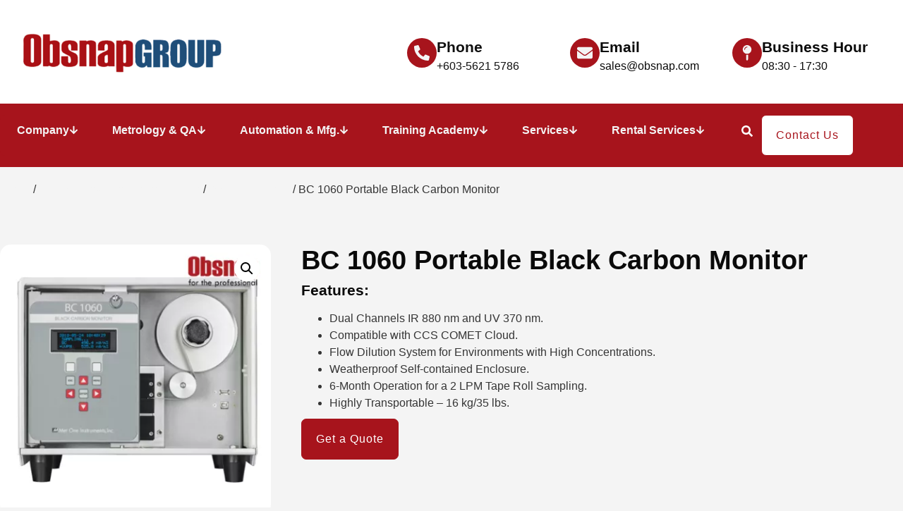

--- FILE ---
content_type: text/html; charset=UTF-8
request_url: https://www.obsnap.com/product/bc-1060-portable-black-carbon-monitor/
body_size: 38124
content:
<!doctype html>
<html lang="en-US">
<head>
	<meta charset="UTF-8">
	<meta name="viewport" content="width=device-width, initial-scale=1">
	<link rel="profile" href="https://gmpg.org/xfn/11">
	<meta name='robots' content='index, follow, max-image-preview:large, max-snippet:-1, max-video-preview:-1' />

	<!-- This site is optimized with the Yoast SEO plugin v26.7 - https://yoast.com/wordpress/plugins/seo/ -->
	<title>BC 1060 Portable Black Carbon Monitor - Obsnap Group</title>
	<link rel="canonical" href="https://www.obsnap.com/product/bc-1060-portable-black-carbon-monitor/" />
	<meta property="og:locale" content="en_US" />
	<meta property="og:type" content="article" />
	<meta property="og:title" content="BC 1060 Portable Black Carbon Monitor - Obsnap Group" />
	<meta property="og:description" content="Features:   Dual Channels IR 880 nm and UV 370 nm.  Compatible with CCS COMET Cloud.  Flow Dilution System for Environments with High Concentrations.  Weatherproof Self-contained Enclosure.  6-Month Operation for a 2 LPM Tape Roll Sampling.  Highly Transportable - 16 kg/35 lbs." />
	<meta property="og:url" content="https://www.obsnap.com/product/bc-1060-portable-black-carbon-monitor/" />
	<meta property="og:site_name" content="Obsnap Group" />
	<meta property="article:modified_time" content="2025-10-16T04:16:31+00:00" />
	<meta property="og:image" content="https://www.obsnap.com/wp-content/uploads/2025/10/bc-1060-portable-black-carbon-monitor-1-68f0718f60c7d.webp" />
	<meta property="og:image:width" content="400" />
	<meta property="og:image:height" content="400" />
	<meta property="og:image:type" content="image/webp" />
	<meta name="twitter:card" content="summary_large_image" />
	<meta name="twitter:label1" content="Est. reading time" />
	<meta name="twitter:data1" content="1 minute" />
	<script type="application/ld+json" class="yoast-schema-graph">{"@context":"https://schema.org","@graph":[{"@type":"WebPage","@id":"https://www.obsnap.com/product/bc-1060-portable-black-carbon-monitor/","url":"https://www.obsnap.com/product/bc-1060-portable-black-carbon-monitor/","name":"BC 1060 Portable Black Carbon Monitor - Obsnap Group","isPartOf":{"@id":"https://www.obsnap.com/#website"},"primaryImageOfPage":{"@id":"https://www.obsnap.com/product/bc-1060-portable-black-carbon-monitor/#primaryimage"},"image":{"@id":"https://www.obsnap.com/product/bc-1060-portable-black-carbon-monitor/#primaryimage"},"thumbnailUrl":"https://www.obsnap.com/wp-content/uploads/2025/10/bc-1060-portable-black-carbon-monitor-1-68f0718f60c7d.webp","datePublished":"2025-10-01T08:30:49+00:00","dateModified":"2025-10-16T04:16:31+00:00","breadcrumb":{"@id":"https://www.obsnap.com/product/bc-1060-portable-black-carbon-monitor/#breadcrumb"},"inLanguage":"en-US","potentialAction":[{"@type":"ReadAction","target":["https://www.obsnap.com/product/bc-1060-portable-black-carbon-monitor/"]}]},{"@type":"ImageObject","inLanguage":"en-US","@id":"https://www.obsnap.com/product/bc-1060-portable-black-carbon-monitor/#primaryimage","url":"https://www.obsnap.com/wp-content/uploads/2025/10/bc-1060-portable-black-carbon-monitor-1-68f0718f60c7d.webp","contentUrl":"https://www.obsnap.com/wp-content/uploads/2025/10/bc-1060-portable-black-carbon-monitor-1-68f0718f60c7d.webp","width":400,"height":400},{"@type":"BreadcrumbList","@id":"https://www.obsnap.com/product/bc-1060-portable-black-carbon-monitor/#breadcrumb","itemListElement":[{"@type":"ListItem","position":1,"name":"Home","item":"https://www.obsnap.com/"},{"@type":"ListItem","position":2,"name":"Products","item":"https://www.obsnap.com/products/"},{"@type":"ListItem","position":3,"name":"BC 1060 Portable Black Carbon Monitor"}]},{"@type":"WebSite","@id":"https://www.obsnap.com/#website","url":"https://www.obsnap.com/","name":"Obsnap Group","description":"","potentialAction":[{"@type":"SearchAction","target":{"@type":"EntryPoint","urlTemplate":"https://www.obsnap.com/?s={search_term_string}"},"query-input":{"@type":"PropertyValueSpecification","valueRequired":true,"valueName":"search_term_string"}}],"inLanguage":"en-US"}]}</script>
	<!-- / Yoast SEO plugin. -->


<link rel='dns-prefetch' href='//cdnjs.cloudflare.com' />
<link rel="alternate" type="application/rss+xml" title="Obsnap Group &raquo; Feed" href="https://www.obsnap.com/feed/" />
<link rel="alternate" type="application/rss+xml" title="Obsnap Group &raquo; Comments Feed" href="https://www.obsnap.com/comments/feed/" />
<link rel="alternate" title="oEmbed (JSON)" type="application/json+oembed" href="https://www.obsnap.com/wp-json/oembed/1.0/embed?url=https%3A%2F%2Fwww.obsnap.com%2Fproduct%2Fbc-1060-portable-black-carbon-monitor%2F" />
<link rel="alternate" title="oEmbed (XML)" type="text/xml+oembed" href="https://www.obsnap.com/wp-json/oembed/1.0/embed?url=https%3A%2F%2Fwww.obsnap.com%2Fproduct%2Fbc-1060-portable-black-carbon-monitor%2F&#038;format=xml" />
<style id='wp-img-auto-sizes-contain-inline-css'>
img:is([sizes=auto i],[sizes^="auto," i]){contain-intrinsic-size:3000px 1500px}
/*# sourceURL=wp-img-auto-sizes-contain-inline-css */
</style>

<link rel='stylesheet' id='ht_ctc_main_css-css' href='https://www.obsnap.com/wp-content/plugins/click-to-chat-for-whatsapp/new/inc/assets/css/main.css?ver=4.35' media='all' />
<link rel='stylesheet' id='wpb_wmca_accordion_style-css' href='https://www.obsnap.com/wp-content/plugins/wpb-accordion-menu-or-category/elementor/../assets/css/wpb_wmca_style.css?ver=1.0' media='all' />
<style id='wp-emoji-styles-inline-css'>

	img.wp-smiley, img.emoji {
		display: inline !important;
		border: none !important;
		box-shadow: none !important;
		height: 1em !important;
		width: 1em !important;
		margin: 0 0.07em !important;
		vertical-align: -0.1em !important;
		background: none !important;
		padding: 0 !important;
	}
/*# sourceURL=wp-emoji-styles-inline-css */
</style>
<link rel='stylesheet' id='wp-block-library-css' href='https://www.obsnap.com/wp-includes/css/dist/block-library/style.min.css?ver=7eda1d47fd7a28baf1f7285145b68192' media='all' />
<style id='global-styles-inline-css'>
:root{--wp--preset--aspect-ratio--square: 1;--wp--preset--aspect-ratio--4-3: 4/3;--wp--preset--aspect-ratio--3-4: 3/4;--wp--preset--aspect-ratio--3-2: 3/2;--wp--preset--aspect-ratio--2-3: 2/3;--wp--preset--aspect-ratio--16-9: 16/9;--wp--preset--aspect-ratio--9-16: 9/16;--wp--preset--color--black: #000000;--wp--preset--color--cyan-bluish-gray: #abb8c3;--wp--preset--color--white: #ffffff;--wp--preset--color--pale-pink: #f78da7;--wp--preset--color--vivid-red: #cf2e2e;--wp--preset--color--luminous-vivid-orange: #ff6900;--wp--preset--color--luminous-vivid-amber: #fcb900;--wp--preset--color--light-green-cyan: #7bdcb5;--wp--preset--color--vivid-green-cyan: #00d084;--wp--preset--color--pale-cyan-blue: #8ed1fc;--wp--preset--color--vivid-cyan-blue: #0693e3;--wp--preset--color--vivid-purple: #9b51e0;--wp--preset--gradient--vivid-cyan-blue-to-vivid-purple: linear-gradient(135deg,rgb(6,147,227) 0%,rgb(155,81,224) 100%);--wp--preset--gradient--light-green-cyan-to-vivid-green-cyan: linear-gradient(135deg,rgb(122,220,180) 0%,rgb(0,208,130) 100%);--wp--preset--gradient--luminous-vivid-amber-to-luminous-vivid-orange: linear-gradient(135deg,rgb(252,185,0) 0%,rgb(255,105,0) 100%);--wp--preset--gradient--luminous-vivid-orange-to-vivid-red: linear-gradient(135deg,rgb(255,105,0) 0%,rgb(207,46,46) 100%);--wp--preset--gradient--very-light-gray-to-cyan-bluish-gray: linear-gradient(135deg,rgb(238,238,238) 0%,rgb(169,184,195) 100%);--wp--preset--gradient--cool-to-warm-spectrum: linear-gradient(135deg,rgb(74,234,220) 0%,rgb(151,120,209) 20%,rgb(207,42,186) 40%,rgb(238,44,130) 60%,rgb(251,105,98) 80%,rgb(254,248,76) 100%);--wp--preset--gradient--blush-light-purple: linear-gradient(135deg,rgb(255,206,236) 0%,rgb(152,150,240) 100%);--wp--preset--gradient--blush-bordeaux: linear-gradient(135deg,rgb(254,205,165) 0%,rgb(254,45,45) 50%,rgb(107,0,62) 100%);--wp--preset--gradient--luminous-dusk: linear-gradient(135deg,rgb(255,203,112) 0%,rgb(199,81,192) 50%,rgb(65,88,208) 100%);--wp--preset--gradient--pale-ocean: linear-gradient(135deg,rgb(255,245,203) 0%,rgb(182,227,212) 50%,rgb(51,167,181) 100%);--wp--preset--gradient--electric-grass: linear-gradient(135deg,rgb(202,248,128) 0%,rgb(113,206,126) 100%);--wp--preset--gradient--midnight: linear-gradient(135deg,rgb(2,3,129) 0%,rgb(40,116,252) 100%);--wp--preset--font-size--small: 13px;--wp--preset--font-size--medium: 20px;--wp--preset--font-size--large: 36px;--wp--preset--font-size--x-large: 42px;--wp--preset--spacing--20: 0.44rem;--wp--preset--spacing--30: 0.67rem;--wp--preset--spacing--40: 1rem;--wp--preset--spacing--50: 1.5rem;--wp--preset--spacing--60: 2.25rem;--wp--preset--spacing--70: 3.38rem;--wp--preset--spacing--80: 5.06rem;--wp--preset--shadow--natural: 6px 6px 9px rgba(0, 0, 0, 0.2);--wp--preset--shadow--deep: 12px 12px 50px rgba(0, 0, 0, 0.4);--wp--preset--shadow--sharp: 6px 6px 0px rgba(0, 0, 0, 0.2);--wp--preset--shadow--outlined: 6px 6px 0px -3px rgb(255, 255, 255), 6px 6px rgb(0, 0, 0);--wp--preset--shadow--crisp: 6px 6px 0px rgb(0, 0, 0);}:root { --wp--style--global--content-size: 800px;--wp--style--global--wide-size: 1200px; }:where(body) { margin: 0; }.wp-site-blocks > .alignleft { float: left; margin-right: 2em; }.wp-site-blocks > .alignright { float: right; margin-left: 2em; }.wp-site-blocks > .aligncenter { justify-content: center; margin-left: auto; margin-right: auto; }:where(.wp-site-blocks) > * { margin-block-start: 24px; margin-block-end: 0; }:where(.wp-site-blocks) > :first-child { margin-block-start: 0; }:where(.wp-site-blocks) > :last-child { margin-block-end: 0; }:root { --wp--style--block-gap: 24px; }:root :where(.is-layout-flow) > :first-child{margin-block-start: 0;}:root :where(.is-layout-flow) > :last-child{margin-block-end: 0;}:root :where(.is-layout-flow) > *{margin-block-start: 24px;margin-block-end: 0;}:root :where(.is-layout-constrained) > :first-child{margin-block-start: 0;}:root :where(.is-layout-constrained) > :last-child{margin-block-end: 0;}:root :where(.is-layout-constrained) > *{margin-block-start: 24px;margin-block-end: 0;}:root :where(.is-layout-flex){gap: 24px;}:root :where(.is-layout-grid){gap: 24px;}.is-layout-flow > .alignleft{float: left;margin-inline-start: 0;margin-inline-end: 2em;}.is-layout-flow > .alignright{float: right;margin-inline-start: 2em;margin-inline-end: 0;}.is-layout-flow > .aligncenter{margin-left: auto !important;margin-right: auto !important;}.is-layout-constrained > .alignleft{float: left;margin-inline-start: 0;margin-inline-end: 2em;}.is-layout-constrained > .alignright{float: right;margin-inline-start: 2em;margin-inline-end: 0;}.is-layout-constrained > .aligncenter{margin-left: auto !important;margin-right: auto !important;}.is-layout-constrained > :where(:not(.alignleft):not(.alignright):not(.alignfull)){max-width: var(--wp--style--global--content-size);margin-left: auto !important;margin-right: auto !important;}.is-layout-constrained > .alignwide{max-width: var(--wp--style--global--wide-size);}body .is-layout-flex{display: flex;}.is-layout-flex{flex-wrap: wrap;align-items: center;}.is-layout-flex > :is(*, div){margin: 0;}body .is-layout-grid{display: grid;}.is-layout-grid > :is(*, div){margin: 0;}body{padding-top: 0px;padding-right: 0px;padding-bottom: 0px;padding-left: 0px;}a:where(:not(.wp-element-button)){text-decoration: underline;}:root :where(.wp-element-button, .wp-block-button__link){background-color: #32373c;border-width: 0;color: #fff;font-family: inherit;font-size: inherit;font-style: inherit;font-weight: inherit;letter-spacing: inherit;line-height: inherit;padding-top: calc(0.667em + 2px);padding-right: calc(1.333em + 2px);padding-bottom: calc(0.667em + 2px);padding-left: calc(1.333em + 2px);text-decoration: none;text-transform: inherit;}.has-black-color{color: var(--wp--preset--color--black) !important;}.has-cyan-bluish-gray-color{color: var(--wp--preset--color--cyan-bluish-gray) !important;}.has-white-color{color: var(--wp--preset--color--white) !important;}.has-pale-pink-color{color: var(--wp--preset--color--pale-pink) !important;}.has-vivid-red-color{color: var(--wp--preset--color--vivid-red) !important;}.has-luminous-vivid-orange-color{color: var(--wp--preset--color--luminous-vivid-orange) !important;}.has-luminous-vivid-amber-color{color: var(--wp--preset--color--luminous-vivid-amber) !important;}.has-light-green-cyan-color{color: var(--wp--preset--color--light-green-cyan) !important;}.has-vivid-green-cyan-color{color: var(--wp--preset--color--vivid-green-cyan) !important;}.has-pale-cyan-blue-color{color: var(--wp--preset--color--pale-cyan-blue) !important;}.has-vivid-cyan-blue-color{color: var(--wp--preset--color--vivid-cyan-blue) !important;}.has-vivid-purple-color{color: var(--wp--preset--color--vivid-purple) !important;}.has-black-background-color{background-color: var(--wp--preset--color--black) !important;}.has-cyan-bluish-gray-background-color{background-color: var(--wp--preset--color--cyan-bluish-gray) !important;}.has-white-background-color{background-color: var(--wp--preset--color--white) !important;}.has-pale-pink-background-color{background-color: var(--wp--preset--color--pale-pink) !important;}.has-vivid-red-background-color{background-color: var(--wp--preset--color--vivid-red) !important;}.has-luminous-vivid-orange-background-color{background-color: var(--wp--preset--color--luminous-vivid-orange) !important;}.has-luminous-vivid-amber-background-color{background-color: var(--wp--preset--color--luminous-vivid-amber) !important;}.has-light-green-cyan-background-color{background-color: var(--wp--preset--color--light-green-cyan) !important;}.has-vivid-green-cyan-background-color{background-color: var(--wp--preset--color--vivid-green-cyan) !important;}.has-pale-cyan-blue-background-color{background-color: var(--wp--preset--color--pale-cyan-blue) !important;}.has-vivid-cyan-blue-background-color{background-color: var(--wp--preset--color--vivid-cyan-blue) !important;}.has-vivid-purple-background-color{background-color: var(--wp--preset--color--vivid-purple) !important;}.has-black-border-color{border-color: var(--wp--preset--color--black) !important;}.has-cyan-bluish-gray-border-color{border-color: var(--wp--preset--color--cyan-bluish-gray) !important;}.has-white-border-color{border-color: var(--wp--preset--color--white) !important;}.has-pale-pink-border-color{border-color: var(--wp--preset--color--pale-pink) !important;}.has-vivid-red-border-color{border-color: var(--wp--preset--color--vivid-red) !important;}.has-luminous-vivid-orange-border-color{border-color: var(--wp--preset--color--luminous-vivid-orange) !important;}.has-luminous-vivid-amber-border-color{border-color: var(--wp--preset--color--luminous-vivid-amber) !important;}.has-light-green-cyan-border-color{border-color: var(--wp--preset--color--light-green-cyan) !important;}.has-vivid-green-cyan-border-color{border-color: var(--wp--preset--color--vivid-green-cyan) !important;}.has-pale-cyan-blue-border-color{border-color: var(--wp--preset--color--pale-cyan-blue) !important;}.has-vivid-cyan-blue-border-color{border-color: var(--wp--preset--color--vivid-cyan-blue) !important;}.has-vivid-purple-border-color{border-color: var(--wp--preset--color--vivid-purple) !important;}.has-vivid-cyan-blue-to-vivid-purple-gradient-background{background: var(--wp--preset--gradient--vivid-cyan-blue-to-vivid-purple) !important;}.has-light-green-cyan-to-vivid-green-cyan-gradient-background{background: var(--wp--preset--gradient--light-green-cyan-to-vivid-green-cyan) !important;}.has-luminous-vivid-amber-to-luminous-vivid-orange-gradient-background{background: var(--wp--preset--gradient--luminous-vivid-amber-to-luminous-vivid-orange) !important;}.has-luminous-vivid-orange-to-vivid-red-gradient-background{background: var(--wp--preset--gradient--luminous-vivid-orange-to-vivid-red) !important;}.has-very-light-gray-to-cyan-bluish-gray-gradient-background{background: var(--wp--preset--gradient--very-light-gray-to-cyan-bluish-gray) !important;}.has-cool-to-warm-spectrum-gradient-background{background: var(--wp--preset--gradient--cool-to-warm-spectrum) !important;}.has-blush-light-purple-gradient-background{background: var(--wp--preset--gradient--blush-light-purple) !important;}.has-blush-bordeaux-gradient-background{background: var(--wp--preset--gradient--blush-bordeaux) !important;}.has-luminous-dusk-gradient-background{background: var(--wp--preset--gradient--luminous-dusk) !important;}.has-pale-ocean-gradient-background{background: var(--wp--preset--gradient--pale-ocean) !important;}.has-electric-grass-gradient-background{background: var(--wp--preset--gradient--electric-grass) !important;}.has-midnight-gradient-background{background: var(--wp--preset--gradient--midnight) !important;}.has-small-font-size{font-size: var(--wp--preset--font-size--small) !important;}.has-medium-font-size{font-size: var(--wp--preset--font-size--medium) !important;}.has-large-font-size{font-size: var(--wp--preset--font-size--large) !important;}.has-x-large-font-size{font-size: var(--wp--preset--font-size--x-large) !important;}
:root :where(.wp-block-pullquote){font-size: 1.5em;line-height: 1.6;}
/*# sourceURL=global-styles-inline-css */
</style>
<link rel='stylesheet' id='rkit-offcanvas-style-css' href='https://www.obsnap.com/wp-content/plugins/rometheme-for-elementor/widgets/assets/css/offcanvas.css?ver=1.6.8' media='all' />
<link rel='stylesheet' id='rkit-navmenu-style-css' href='https://www.obsnap.com/wp-content/plugins/rometheme-for-elementor/widgets/assets/css/navmenu.css?ver=1.6.8' media='all' />
<link rel='stylesheet' id='rkit-headerinfo-style-css' href='https://www.obsnap.com/wp-content/plugins/rometheme-for-elementor/widgets/assets/css/headerinfo.css?ver=1.6.8' media='all' />
<link rel='stylesheet' id='navmenu-rkit-style-css' href='https://www.obsnap.com/wp-content/plugins/rometheme-for-elementor/widgets/assets/css/rkit-navmenu.css?ver=1.6.8' media='all' />
<link rel='stylesheet' id='rkit-search-style-css' href='https://www.obsnap.com/wp-content/plugins/rometheme-for-elementor/widgets/assets/css/search.css?ver=1.6.8' media='all' />
<link rel='stylesheet' id='rkit-sitelogo-style-css' href='https://www.obsnap.com/wp-content/plugins/rometheme-for-elementor/widgets/assets/css/site_logo.css?ver=1.6.8' media='all' />
<link rel='stylesheet' id='rkit-post-grid-style-css' href='https://www.obsnap.com/wp-content/plugins/rometheme-for-elementor/widgets/assets/css/rkit-blog-post.css?ver=1.6.8' media='all' />
<link rel='stylesheet' id='rkit-post-block-style-css' href='https://www.obsnap.com/wp-content/plugins/rometheme-for-elementor/widgets/assets/css/rkit-post-block.css?ver=1.6.8' media='all' />
<link rel='stylesheet' id='rkit-cta-style-css' href='https://www.obsnap.com/wp-content/plugins/rometheme-for-elementor/widgets/assets/css/cta.css?ver=1.6.8' media='all' />
<link rel='stylesheet' id='rkit-blockquote-css' href='https://www.obsnap.com/wp-content/plugins/rometheme-for-elementor/widgets/assets/css/blockquote.css?ver=1.6.8' media='all' />
<link rel='stylesheet' id='rkit-social-share-css' href='https://www.obsnap.com/wp-content/plugins/rometheme-for-elementor/widgets/assets/css/social_share.css?ver=1.6.8' media='all' />
<link rel='stylesheet' id='rkit-social-icon-css' href='https://www.obsnap.com/wp-content/plugins/rometheme-for-elementor/widgets/assets/css/social_icon.css?ver=1.6.8' media='all' />
<link rel='stylesheet' id='rkit-team-style-css' href='https://www.obsnap.com/wp-content/plugins/rometheme-for-elementor/widgets/assets/css/rkit_team.css?ver=1.6.8' media='all' />
<link rel='stylesheet' id='rkit-team-carousel-style-css' href='https://www.obsnap.com/wp-content/plugins/rometheme-for-elementor/widgets/assets/css/rkit_team_carousel.css?ver=1.6.8' media='all' />
<link rel='stylesheet' id='rkit-running_text-style-css' href='https://www.obsnap.com/wp-content/plugins/rometheme-for-elementor/widgets/assets/css/running_text.css?ver=1.6.8' media='all' />
<link rel='stylesheet' id='rkit-animated_heading-style-css' href='https://www.obsnap.com/wp-content/plugins/rometheme-for-elementor/widgets/assets/css/animated_heading.css?ver=1.6.8' media='all' />
<link rel='stylesheet' id='rkit-card_slider-style-css' href='https://www.obsnap.com/wp-content/plugins/rometheme-for-elementor/widgets/assets/css/card_slider.css?ver=1.6.8' media='all' />
<link rel='stylesheet' id='rkit-accordion-style-css' href='https://www.obsnap.com/wp-content/plugins/rometheme-for-elementor/widgets/assets/css/accordion.css?ver=1.6.8' media='all' />
<link rel='stylesheet' id='rkit-testimonial_carousel-style-css' href='https://www.obsnap.com/wp-content/plugins/rometheme-for-elementor/widgets/assets/css/testimonial_carousel.css?ver=1.6.8' media='all' />
<link rel='stylesheet' id='rkit-swiper-css' href='https://www.obsnap.com/wp-content/plugins/rometheme-for-elementor/widgets/assets/css/swiper-bundle.min.css?ver=1.6.8' media='all' />
<link rel='stylesheet' id='rkit-tabs-style-css' href='https://www.obsnap.com/wp-content/plugins/rometheme-for-elementor/widgets/assets/css/tabs.css?ver=1.6.8' media='all' />
<link rel='stylesheet' id='rkit-progress-style-css' href='https://www.obsnap.com/wp-content/plugins/rometheme-for-elementor/widgets/assets/css/progress-bar.css?ver=1.6.8' media='all' />
<link rel='stylesheet' id='counter-style-css' href='https://www.obsnap.com/wp-content/plugins/rometheme-for-elementor/widgets/assets/css/counter.css?ver=1.6.8' media='all' />
<link rel='stylesheet' id='countdown-style-css' href='https://www.obsnap.com/wp-content/plugins/rometheme-for-elementor/widgets/assets/css/countdown.css?ver=1.6.8' media='all' />
<link rel='stylesheet' id='rkit-pricelist-style-css' href='https://www.obsnap.com/wp-content/plugins/rometheme-for-elementor/widgets/assets/css/pricelist.css?ver=1.6.8' media='all' />
<link rel='stylesheet' id='advanced_heading-style-css' href='https://www.obsnap.com/wp-content/plugins/rometheme-for-elementor/widgets/assets/css/advanced_heading.css?ver=1.6.8' media='all' />
<link rel='stylesheet' id='image_comparison-style-css' href='https://www.obsnap.com/wp-content/plugins/rometheme-for-elementor/widgets/assets/css/image_comparison.css?ver=1.6.8' media='all' />
<link rel='stylesheet' id='postlist-style-css' href='https://www.obsnap.com/wp-content/plugins/rometheme-for-elementor/widgets/assets/css/postlist.css?ver=1.6.8' media='all' />
<link rel='stylesheet' id='pricebox-style-css' href='https://www.obsnap.com/wp-content/plugins/rometheme-for-elementor/widgets/assets/css/pricingbox.css?ver=1.6.8' media='all' />
<link rel='stylesheet' id='rkit-image_box-style-css' href='https://www.obsnap.com/wp-content/plugins/rometheme-for-elementor/widgets/assets/css/image_box.css?ver=1.6.8' media='all' />
<link rel='stylesheet' id='rkit-image_accordion-style-css' href='https://www.obsnap.com/wp-content/plugins/rometheme-for-elementor/widgets/assets/css/image_accordion.css?ver=1.6.8' media='all' />
<link rel='stylesheet' id='rkit-dual_button-style-css' href='https://www.obsnap.com/wp-content/plugins/rometheme-for-elementor/widgets/assets/css/dual_button.css?ver=1.6.8' media='all' />
<link rel='stylesheet' id='rkit-image_gallery-style-css' href='https://www.obsnap.com/wp-content/plugins/rometheme-for-elementor/widgets/assets/css/image_gallery.css?ver=1.6.8' media='all' />
<link rel='stylesheet' id='rkit-home-slider-style-css' href='https://www.obsnap.com/wp-content/plugins/rometheme-for-elementor/widgets/assets/css/home_slider.css?ver=1.6.8' media='all' />
<link rel='stylesheet' id='rkit-woo-product-grid-style-css' href='https://www.obsnap.com/wp-content/plugins/rometheme-for-elementor/widgets/assets/css/woo_product_grid.css?ver=1.6.8' media='all' />
<link rel='stylesheet' id='rkit-client_grid-style-css' href='https://www.obsnap.com/wp-content/plugins/rometheme-for-elementor/widgets/assets/css/client_grid.css?ver=1.6.8' media='all' />
<link rel='stylesheet' id='rkit-barchart-style-css' href='https://www.obsnap.com/wp-content/plugins/rometheme-for-elementor/widgets/assets/css/barchart.css?ver=1.6.8' media='all' />
<link rel='stylesheet' id='rkit-linechart-style-css' href='https://www.obsnap.com/wp-content/plugins/rometheme-for-elementor/widgets/assets/css/linechart.css?ver=1.6.8' media='all' />
<link rel='stylesheet' id='rkit-piechart-style-css' href='https://www.obsnap.com/wp-content/plugins/rometheme-for-elementor/widgets/assets/css/piechart.css?ver=1.6.8' media='all' />
<link rel='stylesheet' id='rkit-back-to-top-style-css' href='https://www.obsnap.com/wp-content/plugins/rometheme-for-elementor/widgets/assets/css/back_to_top.css?ver=1.6.8' media='all' />
<link rel='stylesheet' id='rkit-video-button-style-css' href='https://www.obsnap.com/wp-content/plugins/rometheme-for-elementor/widgets/assets/css/video_button.css?ver=1.6.8' media='all' />
<link rel='stylesheet' id='rkit-glightbox-style-css' href='https://www.obsnap.com/wp-content/plugins/rometheme-for-elementor/widgets/assets/css/glightbox.min.css?ver=1.6.8' media='all' />
<link rel='stylesheet' id='rkit-woo-product-carousel-style-css' href='https://www.obsnap.com/wp-content/plugins/rometheme-for-elementor/widgets/assets/css/woo_product_carousel.css?ver=1.6.8' media='all' />
<link rel='stylesheet' id='elementor-icons-rtmicon-css' href='https://www.obsnap.com/wp-content/plugins/rometheme-for-elementor/assets/css/rtmicons.css?ver=1.6.8' media='all' />
<link rel='stylesheet' id='rkit-widget-style-css' href='https://www.obsnap.com/wp-content/plugins/rometheme-for-elementor/assets/css/rkit.css?ver=1.6.8' media='all' />
<link rel='stylesheet' id='photoswipe-css' href='https://www.obsnap.com/wp-content/plugins/woocommerce/assets/css/photoswipe/photoswipe.min.css?ver=10.4.3' media='all' />
<link rel='stylesheet' id='photoswipe-default-skin-css' href='https://www.obsnap.com/wp-content/plugins/woocommerce/assets/css/photoswipe/default-skin/default-skin.min.css?ver=10.4.3' media='all' />
<link rel='stylesheet' id='woocommerce-layout-css' href='https://www.obsnap.com/wp-content/plugins/woocommerce/assets/css/woocommerce-layout.css?ver=10.4.3' media='all' />
<link rel='stylesheet' id='woocommerce-smallscreen-css' href='https://www.obsnap.com/wp-content/plugins/woocommerce/assets/css/woocommerce-smallscreen.css?ver=10.4.3' media='only screen and (max-width: 768px)' />
<link rel='stylesheet' id='woocommerce-general-css' href='https://www.obsnap.com/wp-content/plugins/woocommerce/assets/css/woocommerce.css?ver=10.4.3' media='all' />
<style id='woocommerce-inline-inline-css'>
.woocommerce form .form-row .required { visibility: visible; }
/*# sourceURL=woocommerce-inline-inline-css */
</style>
<link rel='stylesheet' id='rtform-text-style-css' href='https://www.obsnap.com/wp-content/plugins/romethemeform/widgets/assets/css/rtform_text.css?ver=1.2.4' media='all' />
<link rel='stylesheet' id='rform-style-css' href='https://www.obsnap.com/wp-content/plugins/romethemeform/widgets/assets/css/rform.css?ver=1.2.4' media='all' />
<link rel='stylesheet' id='spinner-style-css' href='https://www.obsnap.com/wp-content/plugins/romethemeform/widgets/assets/css/spinner-loading.css?ver=1.2.4' media='all' />
<link rel='stylesheet' id='rform-btn-style-css' href='https://www.obsnap.com/wp-content/plugins/romethemeform/widgets/assets/css/rform-button.css?ver=1.2.4' media='all' />
<link rel='stylesheet' id='rform-select-style-css' href='https://www.obsnap.com/wp-content/plugins/romethemeform/widgets/assets/css/rform-select.css?ver=1.2.4' media='all' />
<link rel='stylesheet' id='rform-radiobutton-style-css' href='https://www.obsnap.com/wp-content/plugins/romethemeform/widgets/assets/css/rform-radiobutton.css?ver=1.2.4' media='all' />
<link rel='stylesheet' id='rform-checkbox-style-css' href='https://www.obsnap.com/wp-content/plugins/romethemeform/widgets/assets/css/rform-checkbox.css?ver=1.2.4' media='all' />
<link rel='stylesheet' id='rform-gdpr-style-css' href='https://www.obsnap.com/wp-content/plugins/romethemeform/widgets/assets/css/rform-gdpr.css?ver=1.2.4' media='all' />
<link rel='stylesheet' id='intlTelInput-css' href='https://www.obsnap.com/wp-content/plugins/romethemeform/widgets/assets/css/intlTelInput.css?ver=1.2.4' media='all' />
<link rel='stylesheet' id='rform-date-style-css' href='https://www.obsnap.com/wp-content/plugins/romethemeform/widgets/assets/css/rform-date.css?ver=1.2.4' media='all' />
<link rel='stylesheet' id='rform-time-style-css' href='https://www.obsnap.com/wp-content/plugins/romethemeform/widgets/assets/css/rform-time.css?ver=1.2.4' media='all' />
<link rel='stylesheet' id='hello-elementor-css' href='https://www.obsnap.com/wp-content/themes/hello-elementor/style.min.css?ver=3.3.0' media='all' />
<link rel='stylesheet' id='hello-elementor-theme-style-css' href='https://www.obsnap.com/wp-content/themes/hello-elementor/theme.min.css?ver=3.3.0' media='all' />
<link rel='stylesheet' id='hello-elementor-header-footer-css' href='https://www.obsnap.com/wp-content/themes/hello-elementor/header-footer.min.css?ver=3.3.0' media='all' />
<link rel='stylesheet' id='elementor-frontend-css' href='https://www.obsnap.com/wp-content/plugins/elementor/assets/css/frontend.min.css?ver=3.34.1' media='all' />
<link rel='stylesheet' id='elementor-post-14-css' href='https://www.obsnap.com/wp-content/uploads/elementor/css/post-14.css?ver=1768280752' media='all' />
<link rel='stylesheet' id='widget-image-css' href='https://www.obsnap.com/wp-content/plugins/elementor/assets/css/widget-image.min.css?ver=3.34.1' media='all' />
<link rel='stylesheet' id='widget-icon-box-css' href='https://www.obsnap.com/wp-content/plugins/elementor/assets/css/widget-icon-box.min.css?ver=3.34.1' media='all' />
<link rel='stylesheet' id='widget-nav-menu-css' href='https://www.obsnap.com/wp-content/plugins/elementor-pro/assets/css/widget-nav-menu.min.css?ver=3.34.0' media='all' />
<link rel='stylesheet' id='e-animation-grow-css' href='https://www.obsnap.com/wp-content/plugins/elementor/assets/lib/animations/styles/e-animation-grow.min.css?ver=3.34.1' media='all' />
<link rel='stylesheet' id='e-sticky-css' href='https://www.obsnap.com/wp-content/plugins/elementor-pro/assets/css/modules/sticky.min.css?ver=3.34.0' media='all' />
<link rel='stylesheet' id='widget-social-icons-css' href='https://www.obsnap.com/wp-content/plugins/elementor/assets/css/widget-social-icons.min.css?ver=3.34.1' media='all' />
<link rel='stylesheet' id='e-apple-webkit-css' href='https://www.obsnap.com/wp-content/plugins/elementor/assets/css/conditionals/apple-webkit.min.css?ver=3.34.1' media='all' />
<link rel='stylesheet' id='widget-heading-css' href='https://www.obsnap.com/wp-content/plugins/elementor/assets/css/widget-heading.min.css?ver=3.34.1' media='all' />
<link rel='stylesheet' id='widget-icon-list-css' href='https://www.obsnap.com/wp-content/plugins/elementor/assets/css/widget-icon-list.min.css?ver=3.34.1' media='all' />
<link rel='stylesheet' id='e-animation-fadeInLeft-css' href='https://www.obsnap.com/wp-content/plugins/elementor/assets/lib/animations/styles/fadeInLeft.min.css?ver=3.34.1' media='all' />
<link rel='stylesheet' id='e-animation-fadeInRight-css' href='https://www.obsnap.com/wp-content/plugins/elementor/assets/lib/animations/styles/fadeInRight.min.css?ver=3.34.1' media='all' />
<link rel='stylesheet' id='widget-divider-css' href='https://www.obsnap.com/wp-content/plugins/elementor/assets/css/widget-divider.min.css?ver=3.34.1' media='all' />
<link rel='stylesheet' id='widget-woocommerce-product-images-css' href='https://www.obsnap.com/wp-content/plugins/elementor-pro/assets/css/widget-woocommerce-product-images.min.css?ver=3.34.0' media='all' />
<link rel='stylesheet' id='widget-woocommerce-product-data-tabs-css' href='https://www.obsnap.com/wp-content/plugins/elementor-pro/assets/css/widget-woocommerce-product-data-tabs.min.css?ver=3.34.0' media='all' />
<link rel='stylesheet' id='widget-woocommerce-products-css' href='https://www.obsnap.com/wp-content/plugins/elementor-pro/assets/css/widget-woocommerce-products.min.css?ver=3.34.0' media='all' />
<link rel='stylesheet' id='rkit-tooltips-style-css' href='https://www.obsnap.com/wp-content/plugins/rometheme-for-elementor/assets/css/tooltip.css?ver=1.6.8' media='all' />
<link rel='stylesheet' id='elementor-post-23-css' href='https://www.obsnap.com/wp-content/uploads/elementor/css/post-23.css?ver=1768280752' media='all' />
<link rel='stylesheet' id='elementor-post-31-css' href='https://www.obsnap.com/wp-content/uploads/elementor/css/post-31.css?ver=1768280752' media='all' />
<link rel='stylesheet' id='elementor-post-163-css' href='https://www.obsnap.com/wp-content/uploads/elementor/css/post-163.css?ver=1768280752' media='all' />
<link rel='stylesheet' id='tablepress-default-css' href='https://www.obsnap.com/wp-content/plugins/tablepress/css/build/default.css?ver=3.2.6' media='all' />
<link rel='stylesheet' id='ekit-widget-styles-css' href='https://www.obsnap.com/wp-content/plugins/elementskit-lite/widgets/init/assets/css/widget-styles.css?ver=3.7.8' media='all' />
<link rel='stylesheet' id='ekit-responsive-css' href='https://www.obsnap.com/wp-content/plugins/elementskit-lite/widgets/init/assets/css/responsive.css?ver=3.7.8' media='all' />
<link rel='stylesheet' id='elementor-gf-local-rubik-css' href='https://obsnap.com/wp-content/uploads/elementor/google-fonts/css/rubik.css?ver=1745375365' media='all' />
<link rel='stylesheet' id='elementor-gf-local-mulish-css' href='https://obsnap.com/wp-content/uploads/elementor/google-fonts/css/mulish.css?ver=1744621453' media='all' />
<link rel='stylesheet' id='elementor-icons-rtmicons-css' href='https://www.obsnap.com/wp-content/plugins/rometheme-for-elementor/assets/css/rtmicon-regular.css?ver=1.6.8' media='all' />
<script src="https://www.obsnap.com/wp-includes/js/jquery/jquery.min.js?ver=3.7.1" id="jquery-core-js"></script>
<script src="https://www.obsnap.com/wp-includes/js/jquery/jquery-migrate.min.js?ver=3.4.1" id="jquery-migrate-js"></script>
<script id="jquery-js-after">
if (typeof (window.wpfReadyList) == "undefined") {
			var v = jQuery.fn.jquery;
			if (v && parseInt(v) >= 3 && window.self === window.top) {
				var readyList=[];
				window.originalReadyMethod = jQuery.fn.ready;
				jQuery.fn.ready = function(){
					if(arguments.length && arguments.length > 0 && typeof arguments[0] === "function") {
						readyList.push({"c": this, "a": arguments});
					}
					return window.originalReadyMethod.apply( this, arguments );
				};
				window.wpfReadyList = readyList;
			}}
//# sourceURL=jquery-js-after
</script>
<script src="https://www.obsnap.com/wp-content/plugins/rometheme-for-elementor/widgets/assets/js/card_slider.js?ver=1.6.8" id="card-slider-script-js"></script>
<script src="https://www.obsnap.com/wp-content/plugins/rometheme-for-elementor/widgets/assets/js/woo_product_carousel.js?ver=1.6.8" id="woo-product-script-js"></script>
<script src="https://www.obsnap.com/wp-content/plugins/rometheme-for-elementor/widgets/assets/js/team_carousel.js?ver=1.6.8" id="rkit-team-carousel-script-js"></script>
<script src="https://www.obsnap.com/wp-content/plugins/rometheme-for-elementor/widgets/assets/js/animated_heading.js?ver=1.6.8" id="animated-heading-script-js"></script>
<script src="https://www.obsnap.com/wp-content/plugins/rometheme-for-elementor/widgets/assets/js/accordion.js?ver=1.6.8" id="accordion-script-js"></script>
<script src="https://www.obsnap.com/wp-content/plugins/rometheme-for-elementor/widgets/assets/js/bar_chart.js?ver=1.6.8" id="bar_chart-script-js"></script>
<script src="https://www.obsnap.com/wp-content/plugins/rometheme-for-elementor/widgets/assets/js/line_chart.js?ver=1.6.8" id="line_chart-script-js"></script>
<script src="https://www.obsnap.com/wp-content/plugins/rometheme-for-elementor/widgets/assets/js/pie_chart.js?ver=1.6.8" id="pie_chart-script-js"></script>
<script src="https://www.obsnap.com/wp-content/plugins/rometheme-for-elementor/widgets/assets/js/swiper-bundle.min.js?ver=1.6.8" id="swiperjs-js"></script>
<script src="https://www.obsnap.com/wp-content/plugins/romethemeform/widgets/assets/js/rtform_text.js?ver=1.2.4" id="rtform-text-js-js"></script>
<script src="https://www.obsnap.com/wp-content/plugins/romethemeform/widgets/assets/js/rform_select.js?ver=1.2.4" id="rform-select-js-js"></script>
<script src="https://www.obsnap.com/wp-content/plugins/romethemeform/widgets/assets/js/rform_tel_input.js?ver=1.2.4" id="rform-phone-js-js"></script>
<script src="https://www.obsnap.com/wp-content/plugins/romethemeform/widgets/assets/js/rform-gdpr.js?ver=1.2.4" id="rform-gdpr-js-js"></script>
<script id="rform-script-js-extra">
var romethemeform_ajax_url = {"ajax_url":"https://www.obsnap.com/wp-admin/admin-ajax.php","nonce":"60d017616b"};
//# sourceURL=rform-script-js-extra
</script>
<script src="https://www.obsnap.com/wp-content/plugins/romethemeform/widgets/assets/js/rform.js?ver=1.2.4" id="rform-script-js"></script>
<script id="intl-tel-input-js-extra">
var intl_tel_input_script = {"url":"https://www.obsnap.com/wp-content/plugins/romethemeform/widgets/assets/js/intl_tel_input_utils.js"};
//# sourceURL=intl-tel-input-js-extra
</script>
<script src="https://www.obsnap.com/wp-content/plugins/romethemeform/widgets/assets/js/intl_tel_input.min.js?ver=1.2.4" id="intl-tel-input-js"></script>
<script src="https://www.obsnap.com/wp-content/plugins/woocommerce/assets/js/jquery-blockui/jquery.blockUI.min.js?ver=2.7.0-wc.10.4.3" id="wc-jquery-blockui-js" defer data-wp-strategy="defer"></script>
<script id="wc-add-to-cart-js-extra">
var wc_add_to_cart_params = {"ajax_url":"/wp-admin/admin-ajax.php","wc_ajax_url":"/?wc-ajax=%%endpoint%%","i18n_view_cart":"View cart","cart_url":"https://www.obsnap.com/cart/","is_cart":"","cart_redirect_after_add":"no"};
//# sourceURL=wc-add-to-cart-js-extra
</script>
<script src="https://www.obsnap.com/wp-content/plugins/woocommerce/assets/js/frontend/add-to-cart.min.js?ver=10.4.3" id="wc-add-to-cart-js" defer data-wp-strategy="defer"></script>
<script src="https://www.obsnap.com/wp-content/plugins/woocommerce/assets/js/zoom/jquery.zoom.min.js?ver=1.7.21-wc.10.4.3" id="wc-zoom-js" defer data-wp-strategy="defer"></script>
<script src="https://www.obsnap.com/wp-content/plugins/woocommerce/assets/js/flexslider/jquery.flexslider.min.js?ver=2.7.2-wc.10.4.3" id="wc-flexslider-js" defer data-wp-strategy="defer"></script>
<script src="https://www.obsnap.com/wp-content/plugins/woocommerce/assets/js/photoswipe/photoswipe.min.js?ver=4.1.1-wc.10.4.3" id="wc-photoswipe-js" defer data-wp-strategy="defer"></script>
<script src="https://www.obsnap.com/wp-content/plugins/woocommerce/assets/js/photoswipe/photoswipe-ui-default.min.js?ver=4.1.1-wc.10.4.3" id="wc-photoswipe-ui-default-js" defer data-wp-strategy="defer"></script>
<script id="wc-single-product-js-extra">
var wc_single_product_params = {"i18n_required_rating_text":"Please select a rating","i18n_rating_options":["1 of 5 stars","2 of 5 stars","3 of 5 stars","4 of 5 stars","5 of 5 stars"],"i18n_product_gallery_trigger_text":"View full-screen image gallery","review_rating_required":"yes","flexslider":{"rtl":false,"animation":"slide","smoothHeight":true,"directionNav":false,"controlNav":"thumbnails","slideshow":false,"animationSpeed":500,"animationLoop":false,"allowOneSlide":false},"zoom_enabled":"1","zoom_options":[],"photoswipe_enabled":"1","photoswipe_options":{"shareEl":false,"closeOnScroll":false,"history":false,"hideAnimationDuration":0,"showAnimationDuration":0},"flexslider_enabled":"1"};
//# sourceURL=wc-single-product-js-extra
</script>
<script src="https://www.obsnap.com/wp-content/plugins/woocommerce/assets/js/frontend/single-product.min.js?ver=10.4.3" id="wc-single-product-js" defer data-wp-strategy="defer"></script>
<script src="https://www.obsnap.com/wp-content/plugins/woocommerce/assets/js/js-cookie/js.cookie.min.js?ver=2.1.4-wc.10.4.3" id="wc-js-cookie-js" defer data-wp-strategy="defer"></script>
<script id="woocommerce-js-extra">
var woocommerce_params = {"ajax_url":"/wp-admin/admin-ajax.php","wc_ajax_url":"/?wc-ajax=%%endpoint%%","i18n_password_show":"Show password","i18n_password_hide":"Hide password"};
//# sourceURL=woocommerce-js-extra
</script>
<script src="https://www.obsnap.com/wp-content/plugins/woocommerce/assets/js/frontend/woocommerce.min.js?ver=10.4.3" id="woocommerce-js" defer data-wp-strategy="defer"></script>
<link rel="https://api.w.org/" href="https://www.obsnap.com/wp-json/" /><link rel="alternate" title="JSON" type="application/json" href="https://www.obsnap.com/wp-json/wp/v2/product/5375" /><link rel="EditURI" type="application/rsd+xml" title="RSD" href="https://www.obsnap.com/xmlrpc.php?rsd" />

<link rel='shortlink' href='https://www.obsnap.com/?p=5375' />
<meta name="description" content="Features:

 	Dual Channels IR 880 nm and UV 370 nm.
 	Compatible with CCS COMET Cloud.
 	Flow Dilution System for Environments with High Concentrations.
 	Weatherproof Self-contained Enclosure.
 	6-Month Operation for a 2 LPM Tape Roll Sampling.
 	Highly Transportable - 16 kg/35 lbs.">
	<noscript><style>.woocommerce-product-gallery{ opacity: 1 !important; }</style></noscript>
	<meta name="generator" content="Elementor 3.34.1; features: e_font_icon_svg, additional_custom_breakpoints; settings: css_print_method-external, google_font-enabled, font_display-swap">
			<style>
				.e-con.e-parent:nth-of-type(n+4):not(.e-lazyloaded):not(.e-no-lazyload),
				.e-con.e-parent:nth-of-type(n+4):not(.e-lazyloaded):not(.e-no-lazyload) * {
					background-image: none !important;
				}
				@media screen and (max-height: 1024px) {
					.e-con.e-parent:nth-of-type(n+3):not(.e-lazyloaded):not(.e-no-lazyload),
					.e-con.e-parent:nth-of-type(n+3):not(.e-lazyloaded):not(.e-no-lazyload) * {
						background-image: none !important;
					}
				}
				@media screen and (max-height: 640px) {
					.e-con.e-parent:nth-of-type(n+2):not(.e-lazyloaded):not(.e-no-lazyload),
					.e-con.e-parent:nth-of-type(n+2):not(.e-lazyloaded):not(.e-no-lazyload) * {
						background-image: none !important;
					}
				}
			</style>
			<style>.qib-container input[type='number']:not(#qib_id):not(#qib_id){-moz-appearance:textfield;}.qib-container input[type='number']:not(#qib_id):not(#qib_id)::-webkit-outer-spin-button,.qib-container input[type='number']:not(#qib_id):not(#qib_id)::-webkit-inner-spin-button{-webkit-appearance:none;display:none;margin:0;}form.cart button[type='submit']:not(#qib_id):not(#qib_id),form.cart .qib-container + div:not(#qib_id):not(#qib_id){display:inline-block;margin:0;padding-top:0;padding-bottom:0;float:none;vertical-align:top;text-align:center;}form.cart button[type='submit']:not(#qib_id):not(#qib_id):not(_){line-height:1;}form.cart button[type='submit']:not(#qib_id):not(#qib_id):not(_):not(_){height:33px;text-align:center;}form.cart .qib-container + button[type='submit']:not(#qib_id):not(#qib_id),form.cart .qib-container + div:not(#qib_id):not(#qib_id):not(_){margin-left:1em;}form.cart button[type='submit']:focus:not(#qib_id):not(#qib_id){outline-width:2px;outline-offset:-2px;outline-style:solid;}.qib-container div.quantity:not(#qib_id):not(#qib_id) {float:left;line-height:1;display:inline-block;margin:0;padding:0;border:none;border-radius:0;width:auto;min-height:initial;min-width:initial;max-height:initial;max-width:initial;}.qib-button:not(#qib_id):not(#qib_id){line-height:1;display:inline-block;margin:0;padding:0;box-sizing:border-box;height:33px;width:30px;color:black;background:#e2e2e2;border-color:#cac9c9;float:left;min-height:initial;min-width:initial;max-height:initial;max-width:initial;vertical-align:middle;font-size:16px;letter-spacing:0;border-style:solid;border-width:1px;transition:none;border-radius:0;}.qib-button:focus:not(#qib_id):not(#qib_id) {border:2px #b3b3aa solid;outline:none;}.qib-button:hover:not(#qib_id):not(#qib_id) {background:#d6d5d5;}.qib-container .quantity input.qty:not(#qib_id):not(#qib_id){line-height:1;background:none;text-align:center;vertical-align:middle;margin:0;padding:0;box-sizing:border-box;height:33px;width:35px;min-height:initial;min-width:initial;max-height:initial;max-width:initial;box-shadow:none;font-size:15px;border-style:solid;border-color:#cac9c9;border-width:1px 0;border-radius:0;}.qib-container .quantity input.qty:focus:not(#qib_id):not(#qib_id) {border-color:#cac9c9;outline:none;border-width:2px 1px;border-style:solid;}.woocommerce table.cart td.product-quantity:not(#qib_id):not(#qib_id){white-space:nowrap;}@media (min-width:768px){.woocommerce table.cart td.product-quantity:not(#qib_id):not(#qib_id){text-align:right;}}@media (min-width:768px){.woocommerce table.cart td.product-quantity .qib-container:not(#qib_id):not(#qib_id){display:flex;justify-content:flex-end;}}.qib-container:not(#qib_id):not(#qib_id) {display:inline-block;}.woocommerce-grouped-product-list-item__quantity:not(#qib_id):not(#qib_id){margin:0;padding-left:0;padding-right:0;text-align:left;}.woocommerce-grouped-product-list-item__quantity .qib-container:not(#qib_id):not(#qib_id){display:flex;}.quantity .minus:not(#qib_id):not(#qib_id),.quantity .plus:not(#qib_id):not(#qib_id),.quantity > a:not(#qib_id):not(#qib_id){display:none;}.products.oceanwp-row .qib-container:not(#qib_id):not(#qib_id){margin-bottom:8px;}</style><link rel="icon" href="https://www.obsnap.com/wp-content/uploads/2025/08/cropped-Features-3-32x32.webp" sizes="32x32" />
<link rel="icon" href="https://www.obsnap.com/wp-content/uploads/2025/08/cropped-Features-3-192x192.webp" sizes="192x192" />
<link rel="apple-touch-icon" href="https://www.obsnap.com/wp-content/uploads/2025/08/cropped-Features-3-180x180.webp" />
<meta name="msapplication-TileImage" content="https://www.obsnap.com/wp-content/uploads/2025/08/cropped-Features-3-270x270.webp" />
		<style id="wp-custom-css">
			.comparison-table {
  padding: 50px 20px;
  background: #f9f9f9;
  text-align: center;
}

.comparison-table h2 {
  font-size: 2rem;
  margin-bottom: 30px;
  color: #B20000; /* Obsnap Red */
}

.comparison-table table {
  width: 100%;
  border-collapse: collapse;
  background: #fff;
  box-shadow: 0 4px 8px rgba(0,0,0,0.1);
}

.comparison-table th,
.comparison-table td {
  border: 1px solid #ddd;
  padding: 20px;
  vertical-align: top;
  text-align: left;
}

.comparison-table th {
  background: #A7141C;
  color: #fff;
  text-align: center;
}

.comparison-table img {
  width: 100%;
  max-width: 250px;
  margin-top: 10px;
  border-radius: 8px;
}

.comparison-table p {
  margin-bottom: 10px;
  font-size: 0.95rem;
  color: #333;
  line-height: 1.5;
}

/* Responsive for mobile */
@media (max-width: 768px) {
  .comparison-table table,
  .comparison-table thead,
  .comparison-table tbody,
  .comparison-table th,
  .comparison-table td,
  .comparison-table tr {
    display: block;
    width: 100%;
  }

  .comparison-table tr {
    margin-bottom: 20px;
    border: 1px solid #ddd;
    border-radius: 8px;
    padding: 15px;
    background: #fff;
  }

  .comparison-table th {
    display: none; /* hide header for mobile */
  }

  .comparison-table td {
    border: none;
    text-align: left;
    padding: 10px 0;
  }

  .comparison-table td img {
    max-width: 100%;
  }
}
		</style>
		</head>
<body class="wp-singular product-template-default single single-product postid-5375 wp-embed-responsive wp-theme-hello-elementor theme-hello-elementor woocommerce woocommerce-page woocommerce-no-js theme-default elementor-default elementor-template-full-width elementor-kit-14 elementor-page-163">


<a class="skip-link screen-reader-text" href="#content">Skip to content</a>

		<header data-elementor-type="header" data-elementor-id="23" class="elementor elementor-23 elementor-location-header" data-elementor-post-type="elementor_library">
			<div class="elementor-element elementor-element-2dc790b7 e-flex e-con-boxed e-con e-parent" data-id="2dc790b7" data-element_type="container" data-settings="{&quot;background_background&quot;:&quot;classic&quot;}">
					<div class="e-con-inner">
		<div class="elementor-element elementor-element-f7bd496 e-con-full e-flex e-con e-child" data-id="f7bd496" data-element_type="container">
				<div class="elementor-element elementor-element-e9853d elementor-widget__width-initial elementor-widget elementor-widget-image" data-id="e9853d" data-element_type="widget" data-widget_type="image.default">
				<div class="elementor-widget-container">
																<a href="https://www.obsnap.com/">
							<img fetchpriority="high" width="410" height="123" src="https://www.obsnap.com/wp-content/uploads/2025/04/obsnap-logo.png" class="attachment-full size-full wp-image-172" alt="" srcset="https://www.obsnap.com/wp-content/uploads/2025/04/obsnap-logo.png 410w, https://www.obsnap.com/wp-content/uploads/2025/04/obsnap-logo-300x90.png 300w" sizes="(max-width: 410px) 100vw, 410px" />								</a>
															</div>
				</div>
				</div>
		<div class="elementor-element elementor-element-368a8a98 e-con-full elementor-hidden-mobile elementor-hidden-tablet e-flex e-con e-child" data-id="368a8a98" data-element_type="container">
				<div class="elementor-element elementor-element-14c75360 elementor-position-inline-start elementor-view-stacked elementor-hidden-tablet elementor-hidden-mobile elementor-shape-circle elementor-mobile-position-block-start elementor-widget elementor-widget-icon-box" data-id="14c75360" data-element_type="widget" data-widget_type="icon-box.default">
				<div class="elementor-widget-container">
							<div class="elementor-icon-box-wrapper">

						<div class="elementor-icon-box-icon">
				<span  class="elementor-icon">
				<svg aria-hidden="true" class="e-font-icon-svg e-fas-phone-alt" viewBox="0 0 512 512" xmlns="http://www.w3.org/2000/svg"><path d="M497.39 361.8l-112-48a24 24 0 0 0-28 6.9l-49.6 60.6A370.66 370.66 0 0 1 130.6 204.11l60.6-49.6a23.94 23.94 0 0 0 6.9-28l-48-112A24.16 24.16 0 0 0 122.6.61l-104 24A24 24 0 0 0 0 48c0 256.5 207.9 464 464 464a24 24 0 0 0 23.4-18.6l24-104a24.29 24.29 0 0 0-14.01-27.6z"></path></svg>				</span>
			</div>
			
						<div class="elementor-icon-box-content">

									<h5 class="elementor-icon-box-title">
						<span  >
							Phone						</span>
					</h5>
				
									<p class="elementor-icon-box-description">
						+603-5621 5786					</p>
				
			</div>
			
		</div>
						</div>
				</div>
				</div>
		<div class="elementor-element elementor-element-35d54888 e-con-full elementor-hidden-mobile elementor-hidden-tablet e-flex e-con e-child" data-id="35d54888" data-element_type="container">
				<div class="elementor-element elementor-element-68013898 elementor-position-inline-start elementor-view-stacked elementor-hidden-tablet elementor-hidden-mobile elementor-shape-circle elementor-mobile-position-block-start elementor-widget elementor-widget-icon-box" data-id="68013898" data-element_type="widget" data-widget_type="icon-box.default">
				<div class="elementor-widget-container">
							<div class="elementor-icon-box-wrapper">

						<div class="elementor-icon-box-icon">
				<span  class="elementor-icon">
				<svg aria-hidden="true" class="e-font-icon-svg e-fas-envelope" viewBox="0 0 512 512" xmlns="http://www.w3.org/2000/svg"><path d="M502.3 190.8c3.9-3.1 9.7-.2 9.7 4.7V400c0 26.5-21.5 48-48 48H48c-26.5 0-48-21.5-48-48V195.6c0-5 5.7-7.8 9.7-4.7 22.4 17.4 52.1 39.5 154.1 113.6 21.1 15.4 56.7 47.8 92.2 47.6 35.7.3 72-32.8 92.3-47.6 102-74.1 131.6-96.3 154-113.7zM256 320c23.2.4 56.6-29.2 73.4-41.4 132.7-96.3 142.8-104.7 173.4-128.7 5.8-4.5 9.2-11.5 9.2-18.9v-19c0-26.5-21.5-48-48-48H48C21.5 64 0 85.5 0 112v19c0 7.4 3.4 14.3 9.2 18.9 30.6 23.9 40.7 32.4 173.4 128.7 16.8 12.2 50.2 41.8 73.4 41.4z"></path></svg>				</span>
			</div>
			
						<div class="elementor-icon-box-content">

									<h5 class="elementor-icon-box-title">
						<span  >
							Email 						</span>
					</h5>
				
									<p class="elementor-icon-box-description">
						<a href="/cdn-cgi/l/email-protection" class="__cf_email__" data-cfemail="2754464b4254674845544946570944484a">[email&#160;protected]</a>					</p>
				
			</div>
			
		</div>
						</div>
				</div>
				</div>
		<div class="elementor-element elementor-element-683fdf1c e-con-full elementor-hidden-mobile elementor-hidden-tablet e-flex e-con e-child" data-id="683fdf1c" data-element_type="container">
				<div class="elementor-element elementor-element-cf2e269 elementor-position-inline-start elementor-view-stacked elementor-hidden-tablet elementor-hidden-mobile elementor-shape-circle elementor-mobile-position-block-start elementor-widget elementor-widget-icon-box" data-id="cf2e269" data-element_type="widget" data-widget_type="icon-box.default">
				<div class="elementor-widget-container">
							<div class="elementor-icon-box-wrapper">

						<div class="elementor-icon-box-icon">
				<span  class="elementor-icon">
				<svg aria-hidden="true" class="e-font-icon-svg e-fas-map-pin" viewBox="0 0 288 512" xmlns="http://www.w3.org/2000/svg"><path d="M112 316.94v156.69l22.02 33.02c4.75 7.12 15.22 7.12 19.97 0L176 473.63V316.94c-10.39 1.92-21.06 3.06-32 3.06s-21.61-1.14-32-3.06zM144 0C64.47 0 0 64.47 0 144s64.47 144 144 144 144-64.47 144-144S223.53 0 144 0zm0 76c-37.5 0-68 30.5-68 68 0 6.62-5.38 12-12 12s-12-5.38-12-12c0-50.73 41.28-92 92-92 6.62 0 12 5.38 12 12s-5.38 12-12 12z"></path></svg>				</span>
			</div>
			
						<div class="elementor-icon-box-content">

									<h5 class="elementor-icon-box-title">
						<span  >
							Business Hour						</span>
					</h5>
				
									<p class="elementor-icon-box-description">
						08:30 - 17:30
					</p>
				
			</div>
			
		</div>
						</div>
				</div>
				</div>
					</div>
				</div>
		<div class="elementor-element elementor-element-21469f68 e-flex e-con-boxed e-con e-parent" data-id="21469f68" data-element_type="container" data-settings="{&quot;background_background&quot;:&quot;classic&quot;,&quot;sticky&quot;:&quot;top&quot;,&quot;sticky_on&quot;:[&quot;desktop&quot;,&quot;tablet&quot;,&quot;mobile&quot;],&quot;sticky_offset&quot;:0,&quot;sticky_effects_offset&quot;:0,&quot;sticky_anchor_link_offset&quot;:0}">
					<div class="e-con-inner">
		<div class="elementor-element elementor-element-1fbec6a2 e-con-full e-flex e-con e-child" data-id="1fbec6a2" data-element_type="container" data-settings="{&quot;background_background&quot;:&quot;classic&quot;}">
		<div class="elementor-element elementor-element-5462db5d e-con-full e-flex e-con e-child" data-id="5462db5d" data-element_type="container">
				<div class="elementor-element elementor-element-780928e3 elementor-hidden-tablet elementor-hidden-mobile elementor-widget__width-auto elementor-widget elementor-widget-rtm-navmenu" data-id="780928e3" data-element_type="widget" data-widget_type="rtm-navmenu.default">
				<div class="elementor-widget-container">
					        <div class="rkit-navmenu-container" data-responsive="mobile">
            <div class="rkit-hamburger rkit-hamburger-mobile">
                <a class="rkit-btn-hamburger">
                    <i aria-hidden="true" class="rkit-icon-open rtmicon rtmicon-bars" id="rkit-icon-open2013866211"></i>                    <i aria-hidden="true" class="rkit-icon-close rtmicon rtmicon-bar-sort-right" id="rkit-icon-close2013866211"></i>

                </a>
            </div>
            <div class="rkit-navmenu rkit-responsive-menu rkit-responsive-mobile  ">
                <ul class="rkit-menu-container">
                                            <li class="rkit-menu-item  rkit-dropdown-hover ">
                            <a class="rkit-nav-link" href="https://obsnap.com/">
                                Company                                <svg aria-hidden="true" class="rkit-submenu-icon e-font-icon-svg e-fas-arrow-down" viewBox="0 0 448 512" xmlns="http://www.w3.org/2000/svg"><path d="M413.1 222.5l22.2 22.2c9.4 9.4 9.4 24.6 0 33.9L241 473c-9.4 9.4-24.6 9.4-33.9 0L12.7 278.6c-9.4-9.4-9.4-24.6 0-33.9l22.2-22.2c9.5-9.5 25-9.3 34.3.4L184 343.4V56c0-13.3 10.7-24 24-24h32c13.3 0 24 10.7 24 24v287.4l114.8-120.5c9.3-9.8 24.8-10 34.3-.4z"></path></svg>                            </a>
                                                            <ul class="rkit-navmenu-dropdown">
                                                                            <li class="rkit-submenu-item  ">
                                            <a href="https://www.obsnap.com/about-us/" class="rkit-nav-link">
                                                About Us                                                                                            </a>
                                                                                    </li>
                                                                            <li class="rkit-submenu-item  ">
                                            <a href="https://www.obsnap.com/award-certification/" class="rkit-nav-link">
                                                Award &#038; Certification                                                                                            </a>
                                                                                    </li>
                                                                            <li class="rkit-submenu-item  ">
                                            <a href="https://www.obsnap.com/news/" class="rkit-nav-link">
                                                News                                                                                            </a>
                                                                                    </li>
                                                                            <li class="rkit-submenu-item  ">
                                            <a href="https://www.obsnap.com/client-testimonials/" class="rkit-nav-link">
                                                Client Testimonials                                                                                            </a>
                                                                                    </li>
                                                                            <li class="rkit-submenu-item  ">
                                            <a href="https://www.obsnap.com/download-library/" class="rkit-nav-link">
                                                Download Library                                                                                            </a>
                                                                                    </li>
                                                                            <li class="rkit-submenu-item  ">
                                            <a href="https://www.obsnap.com/career/" class="rkit-nav-link">
                                                Career                                                                                            </a>
                                                                                    </li>
                                                                            <li class="rkit-submenu-item  ">
                                            <a href="https://www.obsnap.com/faq/" class="rkit-nav-link">
                                                FAQ                                                                                            </a>
                                                                                    </li>
                                                                    </ul>
                                                    </li>
                                            <li class="rkit-menu-item  rkit-dropdown-hover ">
                            <a class="rkit-nav-link" href="https://obsnap.com/main-product/">
                                Metrology &amp; QA                                <svg aria-hidden="true" class="rkit-submenu-icon e-font-icon-svg e-fas-arrow-down" viewBox="0 0 448 512" xmlns="http://www.w3.org/2000/svg"><path d="M413.1 222.5l22.2 22.2c9.4 9.4 9.4 24.6 0 33.9L241 473c-9.4 9.4-24.6 9.4-33.9 0L12.7 278.6c-9.4-9.4-9.4-24.6 0-33.9l22.2-22.2c9.5-9.5 25-9.3 34.3.4L184 343.4V56c0-13.3 10.7-24 24-24h32c13.3 0 24 10.7 24 24v287.4l114.8-120.5c9.3-9.8 24.8-10 34.3-.4z"></path></svg>                            </a>
                                                            <ul class="rkit-navmenu-dropdown">
                                                                            <li class="rkit-submenu-item  ">
                                            <a href="https://www.obsnap.com/by-testing-type/" class="rkit-nav-link">
                                                Equipments By Testing Type                                                                                            </a>
                                                                                    </li>
                                                                            <li class="rkit-submenu-item  ">
                                            <a href="https://www.obsnap.com/testing-measuring-instruments-new/" class="rkit-nav-link">
                                                Testing &amp; Measuring Instruments                                                                                            </a>
                                                                                    </li>
                                                                            <li class="rkit-submenu-item  ">
                                            <a href="https://www.obsnap.com/material-testing-sample-preparation/" class="rkit-nav-link">
                                                Material Testing &#038; Sample Preparation                                                                                            </a>
                                                                                    </li>
                                                                            <li class="rkit-submenu-item  ">
                                            <a href="https://www.obsnap.com/detection-analysis-inspection/" class="rkit-nav-link">
                                                Detection &#038; Analysis Inspection                                                                                            </a>
                                                                                    </li>
                                                                            <li class="rkit-submenu-item  ">
                                            <a href="https://www.obsnap.com/factory-automation-equipment/" class="rkit-nav-link">
                                                Factory Automation Equipment                                                                                            </a>
                                                                                    </li>
                                                                            <li class="rkit-submenu-item  ">
                                            <a href="https://www.obsnap.com/video-measurement-system/" class="rkit-nav-link">
                                                Video Measurement System                                                                                            </a>
                                                                                    </li>
                                                                            <li class="rkit-submenu-item  ">
                                            <a href="https://www.obsnap.com/3d-scanner/" class="rkit-nav-link">
                                                3D Scanner                                                                                            </a>
                                                                                    </li>
                                                                            <li class="rkit-submenu-item  ">
                                            <a href="https://www.obsnap.com/portable-cmm/" class="rkit-nav-link">
                                                Portable CMM                                                                                            </a>
                                                                                    </li>
                                                                            <li class="rkit-submenu-item  ">
                                            <a href="https://www.obsnap.com/labelling-machine/" class="rkit-nav-link">
                                                Labelling Machine                                                                                            </a>
                                                                                    </li>
                                                                            <li class="rkit-submenu-item  ">
                                            <a href="https://www.obsnap.com/printing-marking-machine/" class="rkit-nav-link">
                                                Printing &#038; Marking Machine                                                                                            </a>
                                                                                    </li>
                                                                            <li class="rkit-submenu-item  ">
                                            <a href="https://www.obsnap.com/oven-furnace-environmental-test/" class="rkit-nav-link">
                                                Oven, Furnace &amp; Environmental test                                                                                            </a>
                                                                                    </li>
                                                                    </ul>
                                                    </li>
                                            <li class="rkit-menu-item  rkit-dropdown-hover ">
                            <a class="rkit-nav-link" href="https://www.obsnap.com/automation/">
                                Automation &amp; Mfg.                                <svg aria-hidden="true" class="rkit-submenu-icon e-font-icon-svg e-fas-arrow-down" viewBox="0 0 448 512" xmlns="http://www.w3.org/2000/svg"><path d="M413.1 222.5l22.2 22.2c9.4 9.4 9.4 24.6 0 33.9L241 473c-9.4 9.4-24.6 9.4-33.9 0L12.7 278.6c-9.4-9.4-9.4-24.6 0-33.9l22.2-22.2c9.5-9.5 25-9.3 34.3.4L184 343.4V56c0-13.3 10.7-24 24-24h32c13.3 0 24 10.7 24 24v287.4l114.8-120.5c9.3-9.8 24.8-10 34.3-.4z"></path></svg>                            </a>
                                                            <ul class="rkit-navmenu-dropdown">
                                                                            <li class="rkit-submenu-item  ">
                                            <a href="https://www.obsnap.com/automation/about-us/" class="rkit-nav-link">
                                                About Us                                                                                            </a>
                                                                                    </li>
                                                                            <li class="rkit-submenu-item  rkit-dropdown-hover">
                                            <a href="https://www.obsnap.com/automation/our-services/" class="rkit-nav-link">
                                                Our Services                                                <svg aria-hidden="true" class="rkit-submenu-icon e-font-icon-svg e-fas-arrow-down" viewBox="0 0 448 512" xmlns="http://www.w3.org/2000/svg"><path d="M413.1 222.5l22.2 22.2c9.4 9.4 9.4 24.6 0 33.9L241 473c-9.4 9.4-24.6 9.4-33.9 0L12.7 278.6c-9.4-9.4-9.4-24.6 0-33.9l22.2-22.2c9.5-9.5 25-9.3 34.3.4L184 343.4V56c0-13.3 10.7-24 24-24h32c13.3 0 24 10.7 24 24v287.4l114.8-120.5c9.3-9.8 24.8-10 34.3-.4z"></path></svg>                                            </a>
                                                                                            <ul class="rkit-navmenu-dropdown">
                                                                                                            <li class="rkit-submenu-item  ">
                                                            <a href="https://www.obsnap.com/automation/our-services/repair-services/" class="rkit-nav-link">
                                                                Repair Services                                                                                                                            </a>
                                                                                                                    </li>
                                                                                                            <li class="rkit-submenu-item  ">
                                                            <a href="https://www.obsnap.com/automation/our-services/troubleshooting/" class="rkit-nav-link">
                                                                Troubleshooting                                                                                                                            </a>
                                                                                                                    </li>
                                                                                                            <li class="rkit-submenu-item  ">
                                                            <a href="https://www.obsnap.com/automation/our-services/preventative-maintenance/" class="rkit-nav-link">
                                                                Preventive Maintenance                                                                                                                            </a>
                                                                                                                    </li>
                                                                                                            <li class="rkit-submenu-item  ">
                                                            <a href="https://www.obsnap.com/automation/our-services/factory-automation/" class="rkit-nav-link">
                                                                Factory Automation                                                                                                                            </a>
                                                                                                                    </li>
                                                                                                            <li class="rkit-submenu-item  ">
                                                            <a href="https://www.obsnap.com/automation/our-services/machine-calibration/" class="rkit-nav-link">
                                                                Machine Calibration                                                                                                                            </a>
                                                                                                                    </li>
                                                                                                            <li class="rkit-submenu-item  ">
                                                            <a href="https://www.obsnap.com/automation/our-services/machine-installation/" class="rkit-nav-link">
                                                                Machine Installation                                                                                                                            </a>
                                                                                                                    </li>
                                                                                                            <li class="rkit-submenu-item  ">
                                                            <a href="https://www.obsnap.com/automation/our-services/machine-modification/" class="rkit-nav-link">
                                                                Machine Modification                                                                                                                            </a>
                                                                                                                    </li>
                                                                                                            <li class="rkit-submenu-item  ">
                                                            <a href="https://www.obsnap.com/automation/our-services/preventive-training/" class="rkit-nav-link">
                                                                Preventive Maintenance Training                                                                                                                            </a>
                                                                                                                    </li>
                                                                                                    </ul>
                                                                                    </li>
                                                                            <li class="rkit-submenu-item  rkit-dropdown-hover">
                                            <a href="https://www.obsnap.com/automation/dispensing-machine/" class="rkit-nav-link">
                                                Dispensing Machine                                                <svg aria-hidden="true" class="rkit-submenu-icon e-font-icon-svg e-fas-arrow-down" viewBox="0 0 448 512" xmlns="http://www.w3.org/2000/svg"><path d="M413.1 222.5l22.2 22.2c9.4 9.4 9.4 24.6 0 33.9L241 473c-9.4 9.4-24.6 9.4-33.9 0L12.7 278.6c-9.4-9.4-9.4-24.6 0-33.9l22.2-22.2c9.5-9.5 25-9.3 34.3.4L184 343.4V56c0-13.3 10.7-24 24-24h32c13.3 0 24 10.7 24 24v287.4l114.8-120.5c9.3-9.8 24.8-10 34.3-.4z"></path></svg>                                            </a>
                                                                                            <ul class="rkit-navmenu-dropdown">
                                                                                                            <li class="rkit-submenu-item  ">
                                                            <a href="https://www.obsnap.com/automation/dispensing-machine/advanced-automatic-glue-dispensing-machine-4/" class="rkit-nav-link">
                                                                Advanced Automatic Glue Dispensing Machine                                                                                                                            </a>
                                                                                                                    </li>
                                                                                                            <li class="rkit-submenu-item  ">
                                                            <a href="https://www.obsnap.com/automation/dispensing-machine/smart-glue-dispensing-machine-with-2-adjustable-flow-control-3/" class="rkit-nav-link">
                                                                Smart Glue Dispensing Machine with 2 Adjustable Flow Control                                                                                                                            </a>
                                                                                                                    </li>
                                                                                                            <li class="rkit-submenu-item  ">
                                                            <a href="https://www.obsnap.com/automation/dispensing-machine/smart-glue-dispensing-machine-with-4-adjustable-flow-control-2/" class="rkit-nav-link">
                                                                Smart Glue Dispensing Machine with 4 Adjustable Flow Control                                                                                                                            </a>
                                                                                                                    </li>
                                                                                                            <li class="rkit-submenu-item  ">
                                                            <a href="https://www.obsnap.com/automation/dispensing-machine/smart-vision-guided-dispensing-machine-2/" class="rkit-nav-link">
                                                                Smart Vision-Guided Dispensing Machine                                                                                                                            </a>
                                                                                                                    </li>
                                                                                                    </ul>
                                                                                    </li>
                                                                            <li class="rkit-submenu-item  rkit-dropdown-hover">
                                            <a href="https://www.obsnap.com/automation/laser-marking-machine/" class="rkit-nav-link">
                                                Laser Marking Machine                                                <svg aria-hidden="true" class="rkit-submenu-icon e-font-icon-svg e-fas-arrow-down" viewBox="0 0 448 512" xmlns="http://www.w3.org/2000/svg"><path d="M413.1 222.5l22.2 22.2c9.4 9.4 9.4 24.6 0 33.9L241 473c-9.4 9.4-24.6 9.4-33.9 0L12.7 278.6c-9.4-9.4-9.4-24.6 0-33.9l22.2-22.2c9.5-9.5 25-9.3 34.3.4L184 343.4V56c0-13.3 10.7-24 24-24h32c13.3 0 24 10.7 24 24v287.4l114.8-120.5c9.3-9.8 24.8-10 34.3-.4z"></path></svg>                                            </a>
                                                                                            <ul class="rkit-navmenu-dropdown">
                                                                                                            <li class="rkit-submenu-item  ">
                                                            <a href="https://www.obsnap.com/automation/laser-marking-machine/3d-laser-marking-machine/" class="rkit-nav-link">
                                                                3D Laser Marking Machine                                                                                                                            </a>
                                                                                                                    </li>
                                                                                                            <li class="rkit-submenu-item  ">
                                                            <a href="https://www.obsnap.com/automation/laser-marking-machine/co2-laser-marking-machine/" class="rkit-nav-link">
                                                                CO2 Laser Marking Machine                                                                                                                            </a>
                                                                                                                    </li>
                                                                                                            <li class="rkit-submenu-item  ">
                                                            <a href="https://www.obsnap.com/automation/laser-marking-machine/uv-laser-marking-machine/" class="rkit-nav-link">
                                                                UV Laser Marking Machine                                                                                                                            </a>
                                                                                                                    </li>
                                                                                                            <li class="rkit-submenu-item  ">
                                                            <a href="https://www.obsnap.com/automation/laser-marking-machine/online-fly-laser-marking-machine/" class="rkit-nav-link">
                                                                Online Fly Laser Marking Machine                                                                                                                            </a>
                                                                                                                    </li>
                                                                                                            <li class="rkit-submenu-item  ">
                                                            <a href="https://www.obsnap.com/automation/laser-marking-machine/optical-fiber-laser-marking-machine/" class="rkit-nav-link">
                                                                Optical Fiber Marking Machine                                                                                                                            </a>
                                                                                                                    </li>
                                                                                                    </ul>
                                                                                    </li>
                                                                            <li class="rkit-submenu-item  rkit-dropdown-hover">
                                            <a href="https://www.obsnap.com/automation/labelling-machine/" class="rkit-nav-link">
                                                Labelling Machine                                                <svg aria-hidden="true" class="rkit-submenu-icon e-font-icon-svg e-fas-arrow-down" viewBox="0 0 448 512" xmlns="http://www.w3.org/2000/svg"><path d="M413.1 222.5l22.2 22.2c9.4 9.4 9.4 24.6 0 33.9L241 473c-9.4 9.4-24.6 9.4-33.9 0L12.7 278.6c-9.4-9.4-9.4-24.6 0-33.9l22.2-22.2c9.5-9.5 25-9.3 34.3.4L184 343.4V56c0-13.3 10.7-24 24-24h32c13.3 0 24 10.7 24 24v287.4l114.8-120.5c9.3-9.8 24.8-10 34.3-.4z"></path></svg>                                            </a>
                                                                                            <ul class="rkit-navmenu-dropdown">
                                                                                                            <li class="rkit-submenu-item  ">
                                                            <a href="https://www.obsnap.com/automation/labelling-machine/desktop-labelling-machine/" class="rkit-nav-link">
                                                                Desktop Labelling Machine                                                                                                                            </a>
                                                                                                                    </li>
                                                                                                            <li class="rkit-submenu-item  ">
                                                            <a href="https://www.obsnap.com/automation/labelling-machine/front-back-side-labelling-machine/" class="rkit-nav-link">
                                                                Front &#038; Back Side Labelling Machine                                                                                                                            </a>
                                                                                                                    </li>
                                                                                                            <li class="rkit-submenu-item  ">
                                                            <a href="https://www.obsnap.com/automation/labelling-machine/top-surface-labelling-machine/" class="rkit-nav-link">
                                                                Top Surface Labelling Machine                                                                                                                            </a>
                                                                                                                    </li>
                                                                                                            <li class="rkit-submenu-item  ">
                                                            <a href="https://www.obsnap.com/automation/labelling-machine/wrap-around-labelling-machine/" class="rkit-nav-link">
                                                                Wrap Around Labelling Machine                                                                                                                            </a>
                                                                                                                    </li>
                                                                                                    </ul>
                                                                                    </li>
                                                                    </ul>
                                                    </li>
                                            <li class="rkit-menu-item  rkit-dropdown-hover ">
                            <a class="rkit-nav-link" href="https://www.obsnap.com/training-academy/">
                                Training Academy                                <svg aria-hidden="true" class="rkit-submenu-icon e-font-icon-svg e-fas-arrow-down" viewBox="0 0 448 512" xmlns="http://www.w3.org/2000/svg"><path d="M413.1 222.5l22.2 22.2c9.4 9.4 9.4 24.6 0 33.9L241 473c-9.4 9.4-24.6 9.4-33.9 0L12.7 278.6c-9.4-9.4-9.4-24.6 0-33.9l22.2-22.2c9.5-9.5 25-9.3 34.3.4L184 343.4V56c0-13.3 10.7-24 24-24h32c13.3 0 24 10.7 24 24v287.4l114.8-120.5c9.3-9.8 24.8-10 34.3-.4z"></path></svg>                            </a>
                                                            <ul class="rkit-navmenu-dropdown">
                                                                            <li class="rkit-submenu-item  ">
                                            <a href="https://www.obsnap.com/training-academy/equipment-training/" class="rkit-nav-link">
                                                Equipment Training                                                                                            </a>
                                                                                    </li>
                                                                            <li class="rkit-submenu-item  ">
                                            <a href="https://www.obsnap.com/training-academy/measurement-testing-technique-training/" class="rkit-nav-link">
                                                Measurement &#038; Testing Technique Training                                                                                            </a>
                                                                                    </li>
                                                                            <li class="rkit-submenu-item  ">
                                            <a href="https://www.obsnap.com/training-academy/software-system-training/" class="rkit-nav-link">
                                                Software &#038; System Training                                                                                            </a>
                                                                                    </li>
                                                                            <li class="rkit-submenu-item  ">
                                            <a href="https://www.obsnap.com/training-academy/maintenance-troubleshooting-training/" class="rkit-nav-link">
                                                Maintenance &#038; Troubleshooting Training                                                                                            </a>
                                                                                    </li>
                                                                            <li class="rkit-submenu-item  ">
                                            <a href="https://www.obsnap.com/training-academy/compliances-and-standards-training/" class="rkit-nav-link">
                                                Compliances and Standards Training                                                                                            </a>
                                                                                    </li>
                                                                            <li class="rkit-submenu-item  ">
                                            <a href="https://www.obsnap.com/training-academy/leadership-productivity-training/" class="rkit-nav-link">
                                                Leadership &#038; Productivity Training                                                                                            </a>
                                                                                    </li>
                                                                    </ul>
                                                    </li>
                                            <li class="rkit-menu-item  rkit-dropdown-hover ">
                            <a class="rkit-nav-link" href="https://www.obsnap.com/services/">
                                Services                                <svg aria-hidden="true" class="rkit-submenu-icon e-font-icon-svg e-fas-arrow-down" viewBox="0 0 448 512" xmlns="http://www.w3.org/2000/svg"><path d="M413.1 222.5l22.2 22.2c9.4 9.4 9.4 24.6 0 33.9L241 473c-9.4 9.4-24.6 9.4-33.9 0L12.7 278.6c-9.4-9.4-9.4-24.6 0-33.9l22.2-22.2c9.5-9.5 25-9.3 34.3.4L184 343.4V56c0-13.3 10.7-24 24-24h32c13.3 0 24 10.7 24 24v287.4l114.8-120.5c9.3-9.8 24.8-10 34.3-.4z"></path></svg>                            </a>
                                                            <ul class="rkit-navmenu-dropdown">
                                                                            <li class="rkit-submenu-item  ">
                                            <a href="https://www.obsnap.com/services/measurement-services/" class="rkit-nav-link">
                                                Measurement Services                                                                                            </a>
                                                                                    </li>
                                                                            <li class="rkit-submenu-item  ">
                                            <a href="https://www.obsnap.com/services/calibration-services/" class="rkit-nav-link">
                                                Calibration Services                                                                                            </a>
                                                                                    </li>
                                                                            <li class="rkit-submenu-item  ">
                                            <a href="https://www.obsnap.com/services/3d-scanning-services/" class="rkit-nav-link">
                                                3D Scanning Services                                                                                            </a>
                                                                                    </li>
                                                                            <li class="rkit-submenu-item  rkit-dropdown-hover">
                                            <a href="https://www.obsnap.com/services/material-testing-services/" class="rkit-nav-link">
                                                Material Testing Services                                                <svg aria-hidden="true" class="rkit-submenu-icon e-font-icon-svg e-fas-arrow-down" viewBox="0 0 448 512" xmlns="http://www.w3.org/2000/svg"><path d="M413.1 222.5l22.2 22.2c9.4 9.4 9.4 24.6 0 33.9L241 473c-9.4 9.4-24.6 9.4-33.9 0L12.7 278.6c-9.4-9.4-9.4-24.6 0-33.9l22.2-22.2c9.5-9.5 25-9.3 34.3.4L184 343.4V56c0-13.3 10.7-24 24-24h32c13.3 0 24 10.7 24 24v287.4l114.8-120.5c9.3-9.8 24.8-10 34.3-.4z"></path></svg>                                            </a>
                                                                                            <ul class="rkit-navmenu-dropdown">
                                                                                                            <li class="rkit-submenu-item  ">
                                                            <a href="https://www.obsnap.com/services/material-testing-services/tensile-compression-testing-material-testing-services/" class="rkit-nav-link">
                                                                Tensile &amp; Compression Testing                                                                                                                            </a>
                                                                                                                    </li>
                                                                                                            <li class="rkit-submenu-item  ">
                                                            <a href="https://www.obsnap.com/services/material-testing-services/hardness-impact-testing-material-testing-services/" class="rkit-nav-link">
                                                                Hardness &amp; Impact Testing                                                                                                                            </a>
                                                                                                                    </li>
                                                                                                            <li class="rkit-submenu-item  ">
                                                            <a href="https://www.obsnap.com/services/material-testing-services/surface-coating-color-testing-material-testing-services/" class="rkit-nav-link">
                                                                Surface, Coating &amp; Color Testing                                                                                                                            </a>
                                                                                                                    </li>
                                                                                                            <li class="rkit-submenu-item  ">
                                                            <a href="https://www.obsnap.com/services/material-testing-services/environmental-climatic-simulation-testing-material-testing-services/" class="rkit-nav-link">
                                                                Environmental &amp; Climatic Simulation Testing                                                                                                                            </a>
                                                                                                                    </li>
                                                                                                            <li class="rkit-submenu-item  ">
                                                            <a href="https://www.obsnap.com/services/material-testing-services/non-destructive-testing-ndt-flaw-detection-material-testing-services/" class="rkit-nav-link">
                                                                Non-Destructive Testing (NDT) &amp; Flaw Detection                                                                                                                            </a>
                                                                                                                    </li>
                                                                                                    </ul>
                                                                                    </li>
                                                                            <li class="rkit-submenu-item  ">
                                            <a href="https://www.obsnap.com/services/testing-services/" class="rkit-nav-link">
                                                Testing Services                                                                                            </a>
                                                                                    </li>
                                                                            <li class="rkit-submenu-item  rkit-dropdown-hover">
                                            <a href="https://www.obsnap.com/services/maintenance-repair-services/" class="rkit-nav-link">
                                                Maintenance &amp; Repair Services                                                <svg aria-hidden="true" class="rkit-submenu-icon e-font-icon-svg e-fas-arrow-down" viewBox="0 0 448 512" xmlns="http://www.w3.org/2000/svg"><path d="M413.1 222.5l22.2 22.2c9.4 9.4 9.4 24.6 0 33.9L241 473c-9.4 9.4-24.6 9.4-33.9 0L12.7 278.6c-9.4-9.4-9.4-24.6 0-33.9l22.2-22.2c9.5-9.5 25-9.3 34.3.4L184 343.4V56c0-13.3 10.7-24 24-24h32c13.3 0 24 10.7 24 24v287.4l114.8-120.5c9.3-9.8 24.8-10 34.3-.4z"></path></svg>                                            </a>
                                                                                            <ul class="rkit-navmenu-dropdown">
                                                                                                            <li class="rkit-submenu-item  ">
                                                            <a href="https://www.obsnap.com/services/maintenance-repair-services/preventive-maintenance-maintenance-repair-services/" class="rkit-nav-link">
                                                                Preventive Maintenance                                                                                                                            </a>
                                                                                                                    </li>
                                                                                                            <li class="rkit-submenu-item  ">
                                                            <a href="https://www.obsnap.com/services/maintenance-repair-services/corrective-repairs-maintenance-repair-services/" class="rkit-nav-link">
                                                                Corrective Repairs                                                                                                                            </a>
                                                                                                                    </li>
                                                                                                            <li class="rkit-submenu-item  ">
                                                            <a href="https://www.obsnap.com/services/maintenance-repair-services/annual-maintenance-contracts-amc-maintenance-repair-services/" class="rkit-nav-link">
                                                                Annual Maintenance Contracts (AMC)                                                                                                                            </a>
                                                                                                                    </li>
                                                                                                            <li class="rkit-submenu-item  ">
                                                            <a href="https://www.obsnap.com/services/maintenance-repair-services/emergency-repair-support-maintenance-repair-services/" class="rkit-nav-link">
                                                                Emergency Repair Support                                                                                                                            </a>
                                                                                                                    </li>
                                                                                                    </ul>
                                                                                    </li>
                                                                            <li class="rkit-submenu-item  ">
                                            <a href="https://www.obsnap.com/services/installation-training-services/" class="rkit-nav-link">
                                                Installation &amp; Training Services                                                                                            </a>
                                                                                    </li>
                                                                            <li class="rkit-submenu-item  ">
                                            <a href="https://www.obsnap.com/services/system-integration-services/" class="rkit-nav-link">
                                                System Integration Services                                                                                            </a>
                                                                                    </li>
                                                                            <li class="rkit-submenu-item  ">
                                            <a href="https://www.obsnap.com/services/fixture-design-services/" class="rkit-nav-link">
                                                Fixture &amp; Design Services                                                                                            </a>
                                                                                    </li>
                                                                    </ul>
                                                    </li>
                                            <li class="rkit-menu-item  rkit-dropdown-hover ">
                            <a class="rkit-nav-link" href="https://www.obsnap.com/rental-services/">
                                Rental Services                                <svg aria-hidden="true" class="rkit-submenu-icon e-font-icon-svg e-fas-arrow-down" viewBox="0 0 448 512" xmlns="http://www.w3.org/2000/svg"><path d="M413.1 222.5l22.2 22.2c9.4 9.4 9.4 24.6 0 33.9L241 473c-9.4 9.4-24.6 9.4-33.9 0L12.7 278.6c-9.4-9.4-9.4-24.6 0-33.9l22.2-22.2c9.5-9.5 25-9.3 34.3.4L184 343.4V56c0-13.3 10.7-24 24-24h32c13.3 0 24 10.7 24 24v287.4l114.8-120.5c9.3-9.8 24.8-10 34.3-.4z"></path></svg>                            </a>
                                                            <ul class="rkit-navmenu-dropdown">
                                                                            <li class="rkit-submenu-item  ">
                                            <a href="https://www.obsnap.com/rental-services/thickness-and-coating-measurements-product-list/" class="rkit-nav-link">
                                                Thickness and Coating Measurements                                                                                            </a>
                                                                                    </li>
                                                                            <li class="rkit-submenu-item  ">
                                            <a href="https://www.obsnap.com/rental-services/hardness-testing-equipment-product-list/" class="rkit-nav-link">
                                                Hardness Testing Equipment                                                                                            </a>
                                                                                    </li>
                                                                            <li class="rkit-submenu-item  ">
                                            <a href="https://www.obsnap.com/rental-services/surfaces-material-testing-product-list/" class="rkit-nav-link">
                                                Surfaces &amp; Material Testing                                                                                            </a>
                                                                                    </li>
                                                                            <li class="rkit-submenu-item  ">
                                            <a href="https://www.obsnap.com/rental-services/inspection-and-detection-product-list/" class="rkit-nav-link">
                                                Inspection And Detection                                                                                            </a>
                                                                                    </li>
                                                                            <li class="rkit-submenu-item  ">
                                            <a href="https://www.obsnap.com/rental-services/hvac-testing-instruments-product-list/" class="rkit-nav-link">
                                                HVAC Testing Instruments                                                                                            </a>
                                                                                    </li>
                                                                            <li class="rkit-submenu-item  ">
                                            <a href="https://www.obsnap.com/rental-services/environmental-simulations-test-product-list/" class="rkit-nav-link">
                                                Environmental Simulations Test                                                                                            </a>
                                                                                    </li>
                                                                            <li class="rkit-submenu-item  ">
                                            <a href="https://www.obsnap.com/rental-services/metrology-video-measurement-system-rental-list-product/" class="rkit-nav-link">
                                                Metrology – Video Measurement System Rental                                                                                            </a>
                                                                                    </li>
                                                                    </ul>
                                                    </li>
                                    </ul>
            </div>
        </div>
				</div>
				</div>
				<div class="elementor-element elementor-element-3002de2 elementor-nav-menu--stretch elementor-hidden-desktop elementor-nav-menu__text-align-aside elementor-nav-menu--toggle elementor-nav-menu--burger elementor-widget elementor-widget-nav-menu" data-id="3002de2" data-element_type="widget" data-settings="{&quot;layout&quot;:&quot;dropdown&quot;,&quot;submenu_icon&quot;:{&quot;value&quot;:&quot;&lt;svg aria-hidden=\&quot;true\&quot; class=\&quot;e-font-icon-svg e-fas-arrow-down\&quot; viewBox=\&quot;0 0 448 512\&quot; xmlns=\&quot;http:\/\/www.w3.org\/2000\/svg\&quot;&gt;&lt;path d=\&quot;M413.1 222.5l22.2 22.2c9.4 9.4 9.4 24.6 0 33.9L241 473c-9.4 9.4-24.6 9.4-33.9 0L12.7 278.6c-9.4-9.4-9.4-24.6 0-33.9l22.2-22.2c9.5-9.5 25-9.3 34.3.4L184 343.4V56c0-13.3 10.7-24 24-24h32c13.3 0 24 10.7 24 24v287.4l114.8-120.5c9.3-9.8 24.8-10 34.3-.4z\&quot;&gt;&lt;\/path&gt;&lt;\/svg&gt;&quot;,&quot;library&quot;:&quot;fa-solid&quot;},&quot;full_width&quot;:&quot;stretch&quot;,&quot;toggle&quot;:&quot;burger&quot;}" data-widget_type="nav-menu.default">
				<div class="elementor-widget-container">
							<div class="elementor-menu-toggle" role="button" tabindex="0" aria-label="Menu Toggle" aria-expanded="false">
			<svg aria-hidden="true" role="presentation" class="elementor-menu-toggle__icon--open e-font-icon-svg e-eicon-menu-bar" viewBox="0 0 1000 1000" xmlns="http://www.w3.org/2000/svg"><path d="M104 333H896C929 333 958 304 958 271S929 208 896 208H104C71 208 42 237 42 271S71 333 104 333ZM104 583H896C929 583 958 554 958 521S929 458 896 458H104C71 458 42 487 42 521S71 583 104 583ZM104 833H896C929 833 958 804 958 771S929 708 896 708H104C71 708 42 737 42 771S71 833 104 833Z"></path></svg><svg aria-hidden="true" role="presentation" class="elementor-menu-toggle__icon--close e-font-icon-svg e-eicon-close" viewBox="0 0 1000 1000" xmlns="http://www.w3.org/2000/svg"><path d="M742 167L500 408 258 167C246 154 233 150 217 150 196 150 179 158 167 167 154 179 150 196 150 212 150 229 154 242 171 254L408 500 167 742C138 771 138 800 167 829 196 858 225 858 254 829L496 587 738 829C750 842 767 846 783 846 800 846 817 842 829 829 842 817 846 804 846 783 846 767 842 750 829 737L588 500 833 258C863 229 863 200 833 171 804 137 775 137 742 167Z"></path></svg>		</div>
					<nav class="elementor-nav-menu--dropdown elementor-nav-menu__container" aria-hidden="true">
				<ul id="menu-2-3002de2" class="elementor-nav-menu"><li class="menu-item menu-item-type-custom menu-item-object-custom menu-item-has-children menu-item-247"><a href="https://obsnap.com/" class="elementor-item" tabindex="-1">Company</a>
<ul class="sub-menu elementor-nav-menu--dropdown">
	<li class="menu-item menu-item-type-post_type menu-item-object-page menu-item-236"><a href="https://www.obsnap.com/about-us/" class="elementor-sub-item" tabindex="-1">About Us</a></li>
	<li class="menu-item menu-item-type-post_type menu-item-object-page menu-item-1988"><a href="https://www.obsnap.com/award-certification/" class="elementor-sub-item" tabindex="-1">Award &#038; Certification</a></li>
	<li class="menu-item menu-item-type-post_type menu-item-object-page menu-item-179"><a href="https://www.obsnap.com/news/" class="elementor-sub-item" tabindex="-1">News</a></li>
	<li class="menu-item menu-item-type-post_type menu-item-object-page menu-item-1987"><a href="https://www.obsnap.com/client-testimonials/" class="elementor-sub-item" tabindex="-1">Client Testimonials</a></li>
	<li class="menu-item menu-item-type-post_type menu-item-object-page menu-item-1986"><a href="https://www.obsnap.com/download-library/" class="elementor-sub-item" tabindex="-1">Download Library</a></li>
	<li class="menu-item menu-item-type-post_type menu-item-object-page menu-item-237"><a href="https://www.obsnap.com/career/" class="elementor-sub-item" tabindex="-1">Career</a></li>
	<li class="menu-item menu-item-type-post_type menu-item-object-page menu-item-241"><a href="https://www.obsnap.com/faq/" class="elementor-sub-item" tabindex="-1">FAQ</a></li>
</ul>
</li>
<li class="menu-item menu-item-type-custom menu-item-object-custom menu-item-has-children menu-item-1714"><a href="https://obsnap.com/main-product/" class="elementor-item" tabindex="-1">Metrology &#038; QA</a>
<ul class="sub-menu elementor-nav-menu--dropdown">
	<li class="menu-item menu-item-type-post_type menu-item-object-page menu-item-2533"><a href="https://www.obsnap.com/by-testing-type/" class="elementor-sub-item" tabindex="-1">Equipments By Testing Type</a></li>
	<li class="menu-item menu-item-type-post_type menu-item-object-page menu-item-13142"><a href="https://www.obsnap.com/testing-measuring-instruments-new/" class="elementor-sub-item" tabindex="-1">Testing &#038; Measuring Instruments</a></li>
	<li class="menu-item menu-item-type-post_type menu-item-object-page menu-item-15420"><a href="https://www.obsnap.com/material-testing-sample-preparation/" class="elementor-sub-item" tabindex="-1">Material Testing &#038; Sample Preparation</a></li>
	<li class="menu-item menu-item-type-post_type menu-item-object-page menu-item-2559"><a href="https://www.obsnap.com/detection-analysis-inspection/" class="elementor-sub-item" tabindex="-1">Detection &#038; Analysis Inspection</a></li>
	<li class="menu-item menu-item-type-post_type menu-item-object-page menu-item-15421"><a href="https://www.obsnap.com/factory-automation-equipment/" class="elementor-sub-item" tabindex="-1">Factory Automation Equipment</a></li>
	<li class="menu-item menu-item-type-post_type menu-item-object-page menu-item-2557"><a href="https://www.obsnap.com/video-measurement-system/" class="elementor-sub-item" tabindex="-1">Video Measurement System</a></li>
	<li class="menu-item menu-item-type-post_type menu-item-object-page menu-item-2558"><a href="https://www.obsnap.com/3d-scanner/" class="elementor-sub-item" tabindex="-1">3D Scanner</a></li>
	<li class="menu-item menu-item-type-post_type menu-item-object-page menu-item-2555"><a href="https://www.obsnap.com/portable-cmm/" class="elementor-sub-item" tabindex="-1">Portable CMM</a></li>
	<li class="menu-item menu-item-type-post_type menu-item-object-page menu-item-17584"><a href="https://www.obsnap.com/labelling-machine/" class="elementor-sub-item" tabindex="-1">Labelling Machine</a></li>
	<li class="menu-item menu-item-type-post_type menu-item-object-page menu-item-2562"><a href="https://www.obsnap.com/printing-marking-machine/" class="elementor-sub-item" tabindex="-1">Printing &#038; Marking Machine</a></li>
	<li class="menu-item menu-item-type-post_type menu-item-object-page menu-item-2560"><a href="https://www.obsnap.com/oven-furnace-environmental-test/" class="elementor-sub-item" tabindex="-1">Oven, Furnace &amp; Environmental test</a></li>
</ul>
</li>
<li class="menu-item menu-item-type-post_type menu-item-object-page menu-item-has-children menu-item-3161"><a href="https://www.obsnap.com/automation/" class="elementor-item" tabindex="-1">Automation &#038; Mfg.</a>
<ul class="sub-menu elementor-nav-menu--dropdown">
	<li class="menu-item menu-item-type-post_type menu-item-object-page menu-item-4888"><a href="https://www.obsnap.com/automation/about-us/" class="elementor-sub-item" tabindex="-1">About Us</a></li>
	<li class="menu-item menu-item-type-post_type menu-item-object-page menu-item-has-children menu-item-4891"><a href="https://www.obsnap.com/automation/our-services/" class="elementor-sub-item" tabindex="-1">Our Services</a>
	<ul class="sub-menu elementor-nav-menu--dropdown">
		<li class="menu-item menu-item-type-post_type menu-item-object-page menu-item-4892"><a href="https://www.obsnap.com/automation/our-services/repair-services/" class="elementor-sub-item" tabindex="-1">Repair Services</a></li>
		<li class="menu-item menu-item-type-post_type menu-item-object-page menu-item-11564"><a href="https://www.obsnap.com/automation/our-services/troubleshooting/" class="elementor-sub-item" tabindex="-1">Troubleshooting</a></li>
		<li class="menu-item menu-item-type-post_type menu-item-object-page menu-item-11565"><a href="https://www.obsnap.com/automation/our-services/preventative-maintenance/" class="elementor-sub-item" tabindex="-1">Preventive Maintenance</a></li>
		<li class="menu-item menu-item-type-post_type menu-item-object-page menu-item-11567"><a href="https://www.obsnap.com/automation/our-services/factory-automation/" class="elementor-sub-item" tabindex="-1">Factory Automation</a></li>
		<li class="menu-item menu-item-type-post_type menu-item-object-page menu-item-11573"><a href="https://www.obsnap.com/automation/our-services/machine-calibration/" class="elementor-sub-item" tabindex="-1">Machine Calibration</a></li>
		<li class="menu-item menu-item-type-post_type menu-item-object-page menu-item-11575"><a href="https://www.obsnap.com/automation/our-services/machine-installation/" class="elementor-sub-item" tabindex="-1">Machine Installation</a></li>
		<li class="menu-item menu-item-type-post_type menu-item-object-page menu-item-11576"><a href="https://www.obsnap.com/automation/our-services/machine-modification/" class="elementor-sub-item" tabindex="-1">Machine Modification</a></li>
		<li class="menu-item menu-item-type-post_type menu-item-object-page menu-item-13145"><a href="https://www.obsnap.com/automation/our-services/preventive-training/" class="elementor-sub-item" tabindex="-1">Preventive Maintenance Training</a></li>
	</ul>
</li>
	<li class="menu-item menu-item-type-post_type menu-item-object-page menu-item-has-children menu-item-9041"><a href="https://www.obsnap.com/automation/dispensing-machine/" class="elementor-sub-item" tabindex="-1">Dispensing Machine</a>
	<ul class="sub-menu elementor-nav-menu--dropdown">
		<li class="menu-item menu-item-type-post_type menu-item-object-page menu-item-9079"><a href="https://www.obsnap.com/automation/dispensing-machine/advanced-automatic-glue-dispensing-machine-4/" class="elementor-sub-item" tabindex="-1">Advanced Automatic Glue Dispensing Machine</a></li>
		<li class="menu-item menu-item-type-post_type menu-item-object-page menu-item-9082"><a href="https://www.obsnap.com/automation/dispensing-machine/smart-glue-dispensing-machine-with-2-adjustable-flow-control-3/" class="elementor-sub-item" tabindex="-1">Smart Glue Dispensing Machine with 2 Adjustable Flow Control</a></li>
		<li class="menu-item menu-item-type-post_type menu-item-object-page menu-item-9081"><a href="https://www.obsnap.com/automation/dispensing-machine/smart-glue-dispensing-machine-with-4-adjustable-flow-control-2/" class="elementor-sub-item" tabindex="-1">Smart Glue Dispensing Machine with 4 Adjustable Flow Control</a></li>
		<li class="menu-item menu-item-type-post_type menu-item-object-page menu-item-9080"><a href="https://www.obsnap.com/automation/dispensing-machine/smart-vision-guided-dispensing-machine-2/" class="elementor-sub-item" tabindex="-1">Smart Vision-Guided Dispensing Machine</a></li>
	</ul>
</li>
	<li class="menu-item menu-item-type-post_type menu-item-object-page menu-item-has-children menu-item-9040"><a href="https://www.obsnap.com/automation/laser-marking-machine/" class="elementor-sub-item" tabindex="-1">Laser Marking Machine</a>
	<ul class="sub-menu elementor-nav-menu--dropdown">
		<li class="menu-item menu-item-type-post_type menu-item-object-page menu-item-9089"><a href="https://www.obsnap.com/automation/laser-marking-machine/3d-laser-marking-machine/" class="elementor-sub-item" tabindex="-1">3D Laser Marking Machine</a></li>
		<li class="menu-item menu-item-type-post_type menu-item-object-page menu-item-9090"><a href="https://www.obsnap.com/automation/laser-marking-machine/co2-laser-marking-machine/" class="elementor-sub-item" tabindex="-1">CO2 Laser Marking Machine</a></li>
		<li class="menu-item menu-item-type-post_type menu-item-object-page menu-item-12598"><a href="https://www.obsnap.com/automation/laser-marking-machine/uv-laser-marking-machine/" class="elementor-sub-item" tabindex="-1">UV Laser Marking Machine</a></li>
		<li class="menu-item menu-item-type-post_type menu-item-object-page menu-item-12599"><a href="https://www.obsnap.com/automation/laser-marking-machine/online-fly-laser-marking-machine/" class="elementor-sub-item" tabindex="-1">Online Fly Laser Marking Machine</a></li>
		<li class="menu-item menu-item-type-post_type menu-item-object-page menu-item-12600"><a href="https://www.obsnap.com/automation/laser-marking-machine/optical-fiber-laser-marking-machine/" class="elementor-sub-item" tabindex="-1">Optical Fiber Marking Machine</a></li>
	</ul>
</li>
	<li class="menu-item menu-item-type-post_type menu-item-object-page menu-item-has-children menu-item-4889"><a href="https://www.obsnap.com/automation/labelling-machine/" class="elementor-sub-item" tabindex="-1">Labelling Machine</a>
	<ul class="sub-menu elementor-nav-menu--dropdown">
		<li class="menu-item menu-item-type-post_type menu-item-object-page menu-item-4890"><a href="https://www.obsnap.com/automation/labelling-machine/desktop-labelling-machine/" class="elementor-sub-item" tabindex="-1">Desktop Labelling Machine</a></li>
		<li class="menu-item menu-item-type-post_type menu-item-object-page menu-item-9084"><a href="https://www.obsnap.com/automation/labelling-machine/front-back-side-labelling-machine/" class="elementor-sub-item" tabindex="-1">Front &#038; Back Side Labelling Machine</a></li>
		<li class="menu-item menu-item-type-post_type menu-item-object-page menu-item-9086"><a href="https://www.obsnap.com/automation/labelling-machine/top-surface-labelling-machine/" class="elementor-sub-item" tabindex="-1">Top Surface Labelling Machine</a></li>
		<li class="menu-item menu-item-type-post_type menu-item-object-page menu-item-9085"><a href="https://www.obsnap.com/automation/labelling-machine/wrap-around-labelling-machine/" class="elementor-sub-item" tabindex="-1">Wrap Around Labelling Machine</a></li>
	</ul>
</li>
</ul>
</li>
<li class="menu-item menu-item-type-post_type menu-item-object-page menu-item-has-children menu-item-246"><a href="https://www.obsnap.com/training-academy/" class="elementor-item" tabindex="-1">Training Academy</a>
<ul class="sub-menu elementor-nav-menu--dropdown">
	<li class="menu-item menu-item-type-post_type menu-item-object-page menu-item-11752"><a href="https://www.obsnap.com/training-academy/equipment-training/" class="elementor-sub-item" tabindex="-1">Equipment Training</a></li>
	<li class="menu-item menu-item-type-post_type menu-item-object-page menu-item-11754"><a href="https://www.obsnap.com/training-academy/measurement-testing-technique-training/" class="elementor-sub-item" tabindex="-1">Measurement &#038; Testing Technique Training</a></li>
	<li class="menu-item menu-item-type-post_type menu-item-object-page menu-item-11753"><a href="https://www.obsnap.com/training-academy/software-system-training/" class="elementor-sub-item" tabindex="-1">Software &#038; System Training</a></li>
	<li class="menu-item menu-item-type-post_type menu-item-object-page menu-item-11757"><a href="https://www.obsnap.com/training-academy/maintenance-troubleshooting-training/" class="elementor-sub-item" tabindex="-1">Maintenance &#038; Troubleshooting Training</a></li>
	<li class="menu-item menu-item-type-post_type menu-item-object-page menu-item-11756"><a href="https://www.obsnap.com/training-academy/compliances-and-standards-training/" class="elementor-sub-item" tabindex="-1">Compliances and Standards Training</a></li>
	<li class="menu-item menu-item-type-post_type menu-item-object-page menu-item-11755"><a href="https://www.obsnap.com/training-academy/leadership-productivity-training/" class="elementor-sub-item" tabindex="-1">Leadership &#038; Productivity Training</a></li>
</ul>
</li>
<li class="menu-item menu-item-type-post_type menu-item-object-page menu-item-has-children menu-item-244"><a href="https://www.obsnap.com/services/" class="elementor-item" tabindex="-1">Services</a>
<ul class="sub-menu elementor-nav-menu--dropdown">
	<li class="menu-item menu-item-type-post_type menu-item-object-page menu-item-9806"><a href="https://www.obsnap.com/services/measurement-services/" class="elementor-sub-item" tabindex="-1">Measurement Services</a></li>
	<li class="menu-item menu-item-type-post_type menu-item-object-page menu-item-17808"><a href="https://www.obsnap.com/services/calibration-services/" class="elementor-sub-item" tabindex="-1">Calibration Services</a></li>
	<li class="menu-item menu-item-type-post_type menu-item-object-page menu-item-9807"><a href="https://www.obsnap.com/services/3d-scanning-services/" class="elementor-sub-item" tabindex="-1">3D Scanning Services</a></li>
	<li class="menu-item menu-item-type-post_type menu-item-object-page menu-item-has-children menu-item-9808"><a href="https://www.obsnap.com/services/material-testing-services/" class="elementor-sub-item" tabindex="-1">Material Testing Services</a>
	<ul class="sub-menu elementor-nav-menu--dropdown">
		<li class="menu-item menu-item-type-post_type menu-item-object-page menu-item-10272"><a href="https://www.obsnap.com/services/material-testing-services/tensile-compression-testing-material-testing-services/" class="elementor-sub-item" tabindex="-1">Tensile &amp; Compression Testing</a></li>
		<li class="menu-item menu-item-type-post_type menu-item-object-page menu-item-10270"><a href="https://www.obsnap.com/services/material-testing-services/hardness-impact-testing-material-testing-services/" class="elementor-sub-item" tabindex="-1">Hardness &amp; Impact Testing</a></li>
		<li class="menu-item menu-item-type-post_type menu-item-object-page menu-item-10273"><a href="https://www.obsnap.com/services/material-testing-services/surface-coating-color-testing-material-testing-services/" class="elementor-sub-item" tabindex="-1">Surface, Coating &amp; Color Testing</a></li>
		<li class="menu-item menu-item-type-post_type menu-item-object-page menu-item-10271"><a href="https://www.obsnap.com/services/material-testing-services/environmental-climatic-simulation-testing-material-testing-services/" class="elementor-sub-item" tabindex="-1">Environmental &amp; Climatic Simulation Testing</a></li>
		<li class="menu-item menu-item-type-post_type menu-item-object-page menu-item-10274"><a href="https://www.obsnap.com/services/material-testing-services/non-destructive-testing-ndt-flaw-detection-material-testing-services/" class="elementor-sub-item" tabindex="-1">Non-Destructive Testing (NDT) &amp; Flaw Detection</a></li>
	</ul>
</li>
	<li class="menu-item menu-item-type-post_type menu-item-object-page menu-item-9809"><a href="https://www.obsnap.com/services/testing-services/" class="elementor-sub-item" tabindex="-1">Testing Services</a></li>
	<li class="menu-item menu-item-type-post_type menu-item-object-page menu-item-has-children menu-item-9811"><a href="https://www.obsnap.com/services/maintenance-repair-services/" class="elementor-sub-item" tabindex="-1">Maintenance &amp; Repair Services</a>
	<ul class="sub-menu elementor-nav-menu--dropdown">
		<li class="menu-item menu-item-type-post_type menu-item-object-page menu-item-9993"><a href="https://www.obsnap.com/services/maintenance-repair-services/preventive-maintenance-maintenance-repair-services/" class="elementor-sub-item" tabindex="-1">Preventive Maintenance</a></li>
		<li class="menu-item menu-item-type-post_type menu-item-object-page menu-item-9995"><a href="https://www.obsnap.com/services/maintenance-repair-services/corrective-repairs-maintenance-repair-services/" class="elementor-sub-item" tabindex="-1">Corrective Repairs</a></li>
		<li class="menu-item menu-item-type-post_type menu-item-object-page menu-item-9994"><a href="https://www.obsnap.com/services/maintenance-repair-services/annual-maintenance-contracts-amc-maintenance-repair-services/" class="elementor-sub-item" tabindex="-1">Annual Maintenance Contracts (AMC)</a></li>
		<li class="menu-item menu-item-type-post_type menu-item-object-page menu-item-9996"><a href="https://www.obsnap.com/services/maintenance-repair-services/emergency-repair-support-maintenance-repair-services/" class="elementor-sub-item" tabindex="-1">Emergency Repair Support</a></li>
	</ul>
</li>
	<li class="menu-item menu-item-type-post_type menu-item-object-page menu-item-9810"><a href="https://www.obsnap.com/services/installation-training-services/" class="elementor-sub-item" tabindex="-1">Installation &amp; Training Services</a></li>
	<li class="menu-item menu-item-type-post_type menu-item-object-page menu-item-9812"><a href="https://www.obsnap.com/services/system-integration-services/" class="elementor-sub-item" tabindex="-1">System Integration Services</a></li>
	<li class="menu-item menu-item-type-post_type menu-item-object-page menu-item-9813"><a href="https://www.obsnap.com/services/fixture-design-services/" class="elementor-sub-item" tabindex="-1">Fixture &amp; Design Services</a></li>
</ul>
</li>
<li class="menu-item menu-item-type-post_type menu-item-object-page menu-item-has-children menu-item-9486"><a href="https://www.obsnap.com/rental-services/" class="elementor-item" tabindex="-1">Rental Services</a>
<ul class="sub-menu elementor-nav-menu--dropdown">
	<li class="menu-item menu-item-type-post_type menu-item-object-page menu-item-12018"><a href="https://www.obsnap.com/rental-services/thickness-and-coating-measurements-product-list/" class="elementor-sub-item" tabindex="-1">Thickness and Coating Measurements</a></li>
	<li class="menu-item menu-item-type-post_type menu-item-object-page menu-item-12017"><a href="https://www.obsnap.com/rental-services/hardness-testing-equipment-product-list/" class="elementor-sub-item" tabindex="-1">Hardness Testing Equipment</a></li>
	<li class="menu-item menu-item-type-post_type menu-item-object-page menu-item-12016"><a href="https://www.obsnap.com/rental-services/surfaces-material-testing-product-list/" class="elementor-sub-item" tabindex="-1">Surfaces &#038; Material Testing</a></li>
	<li class="menu-item menu-item-type-post_type menu-item-object-page menu-item-12015"><a href="https://www.obsnap.com/rental-services/inspection-and-detection-product-list/" class="elementor-sub-item" tabindex="-1">Inspection And Detection</a></li>
	<li class="menu-item menu-item-type-post_type menu-item-object-page menu-item-12014"><a href="https://www.obsnap.com/rental-services/hvac-testing-instruments-product-list/" class="elementor-sub-item" tabindex="-1">HVAC Testing Instruments</a></li>
	<li class="menu-item menu-item-type-post_type menu-item-object-page menu-item-12127"><a href="https://www.obsnap.com/rental-services/environmental-simulations-test-product-list/" class="elementor-sub-item" tabindex="-1">Environmental Simulations Test</a></li>
	<li class="menu-item menu-item-type-post_type menu-item-object-page menu-item-13900"><a href="https://www.obsnap.com/rental-services/metrology-video-measurement-system-rental-list-product/" class="elementor-sub-item" tabindex="-1">Metrology – Video Measurement System Rental</a></li>
</ul>
</li>
</ul>			</nav>
						</div>
				</div>
				</div>
		<div class="elementor-element elementor-element-2d276593 e-con-full e-flex e-con e-child" data-id="2d276593" data-element_type="container">
				<div class="elementor-element elementor-element-facd8f6 elementor-widget elementor-widget-elementskit-header-search" data-id="facd8f6" data-element_type="widget" data-widget_type="elementskit-header-search.default">
				<div class="elementor-widget-container">
					<div class="ekit-wid-con" >        <a href="#ekit_modal-popup-facd8f6" class="ekit_navsearch-button ekit-modal-popup" aria-label="navsearch-button">
            <svg aria-hidden="true" class="e-font-icon-svg e-fas-search" viewBox="0 0 512 512" xmlns="http://www.w3.org/2000/svg"><path d="M505 442.7L405.3 343c-4.5-4.5-10.6-7-17-7H372c27.6-35.3 44-79.7 44-128C416 93.1 322.9 0 208 0S0 93.1 0 208s93.1 208 208 208c48.3 0 92.7-16.4 128-44v16.3c0 6.4 2.5 12.5 7 17l99.7 99.7c9.4 9.4 24.6 9.4 33.9 0l28.3-28.3c9.4-9.4 9.4-24.6.1-34zM208 336c-70.7 0-128-57.2-128-128 0-70.7 57.2-128 128-128 70.7 0 128 57.2 128 128 0 70.7-57.2 128-128 128z"></path></svg>        </a>
        <!-- language switcher strart -->
        <!-- xs modal -->
        <div class="zoom-anim-dialog mfp-hide ekit_modal-searchPanel" id="ekit_modal-popup-facd8f6">
            <div class="ekit-search-panel">
            <!-- Polylang search - thanks to Alain Melsens -->
                <form role="search" method="get" class="ekit-search-group" action="https://www.obsnap.com/">
                    <input type="search" class="ekit_search-field" aria-label="search-form" placeholder="Search" value="" name="s">
					<button type="submit" class="ekit_search-button" aria-label="search-button">
                        <svg aria-hidden="true" class="e-font-icon-svg e-fas-search" viewBox="0 0 512 512" xmlns="http://www.w3.org/2000/svg"><path d="M505 442.7L405.3 343c-4.5-4.5-10.6-7-17-7H372c27.6-35.3 44-79.7 44-128C416 93.1 322.9 0 208 0S0 93.1 0 208s93.1 208 208 208c48.3 0 92.7-16.4 128-44v16.3c0 6.4 2.5 12.5 7 17l99.7 99.7c9.4 9.4 24.6 9.4 33.9 0l28.3-28.3c9.4-9.4 9.4-24.6.1-34zM208 336c-70.7 0-128-57.2-128-128 0-70.7 57.2-128 128-128 70.7 0 128 57.2 128 128 0 70.7-57.2 128-128 128z"></path></svg>                    </button>
                </form>
            </div>
        </div><!-- End xs modal -->
        <!-- end language switcher strart -->
        </div>				</div>
				</div>
				<div class="elementor-element elementor-element-4a0b4c9 elementor-widget elementor-widget-button" data-id="4a0b4c9" data-element_type="widget" data-widget_type="button.default">
				<div class="elementor-widget-container">
									<div class="elementor-button-wrapper">
					<a class="elementor-button elementor-button-link elementor-size-sm elementor-animation-grow" href="https://www.obsnap.com/contact-us/">
						<span class="elementor-button-content-wrapper">
									<span class="elementor-button-text">Contact Us</span>
					</span>
					</a>
				</div>
								</div>
				</div>
				</div>
				</div>
					</div>
				</div>
				</header>
		<div class="woocommerce-notices-wrapper"></div>		<div data-elementor-type="product" data-elementor-id="163" class="elementor elementor-163 elementor-location-single post-5375 product type-product status-publish has-post-thumbnail product_cat-climatic-environment-inspection-2 product_cat-particle-counter-climatic-environment-inspection-2 first instock shipping-taxable product-type-simple product" data-elementor-post-type="elementor_library">
			<div class="elementor-element elementor-element-497f864 e-flex e-con-boxed e-con e-parent" data-id="497f864" data-element_type="container">
					<div class="e-con-inner">
				<div class="elementor-element elementor-element-3bf474a elementor-widget elementor-widget-woocommerce-breadcrumb" data-id="3bf474a" data-element_type="widget" data-widget_type="woocommerce-breadcrumb.default">
				<div class="elementor-widget-container">
					<nav class="woocommerce-breadcrumb" aria-label="Breadcrumb"><a href="https://www.obsnap.com">Home</a>&nbsp;&#47;&nbsp;<a href="https://www.obsnap.com/product-category/climatic-environment-inspection-2/">Climatic/Environment Inspection</a>&nbsp;&#47;&nbsp;<a href="https://www.obsnap.com/product-category/climatic-environment-inspection-2/particle-counter-climatic-environment-inspection-2/">Particle Counter</a>&nbsp;&#47;&nbsp;BC 1060 Portable Black Carbon Monitor</nav>				</div>
				</div>
					</div>
				</div>
		<div class="elementor-element elementor-element-539b49c e-flex e-con-boxed e-con e-parent" data-id="539b49c" data-element_type="container">
					<div class="e-con-inner">
		<div class="elementor-element elementor-element-5ef81f8 e-con-full e-flex e-con e-child" data-id="5ef81f8" data-element_type="container">
				<div class="elementor-element elementor-element-0e4d801 yes elementor-widget elementor-widget-woocommerce-product-images" data-id="0e4d801" data-element_type="widget" data-widget_type="woocommerce-product-images.default">
				<div class="elementor-widget-container">
					<div class="woocommerce-product-gallery woocommerce-product-gallery--with-images woocommerce-product-gallery--columns-4 images" data-columns="4" style="opacity: 0; transition: opacity .25s ease-in-out;">
	<div class="woocommerce-product-gallery__wrapper">
		<div data-thumb="https://www.obsnap.com/wp-content/uploads/2025/10/bc-1060-portable-black-carbon-monitor-1-68f0718f60c7d-100x100.webp" data-thumb-alt="BC 1060 Portable Black Carbon Monitor" data-thumb-srcset="https://www.obsnap.com/wp-content/uploads/2025/10/bc-1060-portable-black-carbon-monitor-1-68f0718f60c7d-100x100.webp 100w, https://www.obsnap.com/wp-content/uploads/2025/10/bc-1060-portable-black-carbon-monitor-1-68f0718f60c7d-300x300.webp 300w, https://www.obsnap.com/wp-content/uploads/2025/10/bc-1060-portable-black-carbon-monitor-1-68f0718f60c7d-150x150.webp 150w, https://www.obsnap.com/wp-content/uploads/2025/10/bc-1060-portable-black-carbon-monitor-1-68f0718f60c7d.webp 400w"  data-thumb-sizes="(max-width: 100px) 100vw, 100px" class="woocommerce-product-gallery__image"><a href="https://www.obsnap.com/wp-content/uploads/2025/10/bc-1060-portable-black-carbon-monitor-1-68f0718f60c7d.webp"><img width="400" height="400" src="https://www.obsnap.com/wp-content/uploads/2025/10/bc-1060-portable-black-carbon-monitor-1-68f0718f60c7d.webp" class="wp-post-image" alt="BC 1060 Portable Black Carbon Monitor" data-caption="" data-src="https://www.obsnap.com/wp-content/uploads/2025/10/bc-1060-portable-black-carbon-monitor-1-68f0718f60c7d.webp" data-large_image="https://www.obsnap.com/wp-content/uploads/2025/10/bc-1060-portable-black-carbon-monitor-1-68f0718f60c7d.webp" data-large_image_width="400" data-large_image_height="400" decoding="async" srcset="https://www.obsnap.com/wp-content/uploads/2025/10/bc-1060-portable-black-carbon-monitor-1-68f0718f60c7d.webp 400w, https://www.obsnap.com/wp-content/uploads/2025/10/bc-1060-portable-black-carbon-monitor-1-68f0718f60c7d-100x100.webp 100w, https://www.obsnap.com/wp-content/uploads/2025/10/bc-1060-portable-black-carbon-monitor-1-68f0718f60c7d-300x300.webp 300w, https://www.obsnap.com/wp-content/uploads/2025/10/bc-1060-portable-black-carbon-monitor-1-68f0718f60c7d-150x150.webp 150w" sizes="(max-width: 400px) 100vw, 400px" /></a></div>	</div>
</div>
				</div>
				</div>
				</div>
		<div class="elementor-element elementor-element-5b3daea e-con-full e-flex e-con e-child" data-id="5b3daea" data-element_type="container">
				<div class="elementor-element elementor-element-cafd225 elementor-widget elementor-widget-woocommerce-product-title elementor-page-title elementor-widget-heading" data-id="cafd225" data-element_type="widget" data-widget_type="woocommerce-product-title.default">
				<div class="elementor-widget-container">
					<h1 class="product_title entry-title elementor-heading-title elementor-size-default">BC 1060 Portable Black Carbon Monitor</h1>				</div>
				</div>
				<div class="elementor-element elementor-element-25e0153 elementor-widget elementor-widget-woocommerce-product-short-description" data-id="25e0153" data-element_type="widget" data-widget_type="woocommerce-product-short-description.default">
				<div class="elementor-widget-container">
					<div class="woocommerce-product-details__short-description">
	<h5>Features:</h5>
<ul>
<li>Dual Channels IR 880 nm and UV 370 nm.</li>
<li>Compatible with CCS COMET Cloud.</li>
<li>Flow Dilution System for Environments with High Concentrations.</li>
<li>Weatherproof Self-contained Enclosure.</li>
<li>6-Month Operation for a 2 LPM Tape Roll Sampling.</li>
<li>Highly Transportable &#8211; 16 kg/35 lbs.</li>
</ul>
</div>
				</div>
				</div>
		<div class="elementor-element elementor-element-a91b774 e-con-full elementor-hidden-desktop elementor-hidden-tablet elementor-hidden-mobile e-flex e-con e-child" data-id="a91b774" data-element_type="container">
		<div class="elementor-element elementor-element-99b34c9 e-con-full e-flex e-con e-child" data-id="99b34c9" data-element_type="container">
				<div class="elementor-element elementor-element-d23cc5c elementor-widget__width-inherit elementor-widget elementor-widget-text-editor" data-id="d23cc5c" data-element_type="widget" data-widget_type="text-editor.default">
				<div class="elementor-widget-container">
									<p>Share Now:</p>								</div>
				</div>
				</div>
		<div class="elementor-element elementor-element-af3d29c e-con-full e-flex e-con e-child" data-id="af3d29c" data-element_type="container">
				<div class="elementor-element elementor-element-dac07d4 e-grid-align-left elementor-widget__width-inherit elementor-shape-rounded elementor-grid-0 elementor-widget elementor-widget-social-icons" data-id="dac07d4" data-element_type="widget" data-widget_type="social-icons.default">
				<div class="elementor-widget-container">
							<div class="elementor-social-icons-wrapper elementor-grid" role="list">
							<span class="elementor-grid-item" role="listitem">
					<a class="elementor-icon elementor-social-icon elementor-social-icon-facebook elementor-repeater-item-76c38dd" target="_blank">
						<span class="elementor-screen-only">Facebook</span>
						<svg aria-hidden="true" class="e-font-icon-svg e-fab-facebook" viewBox="0 0 512 512" xmlns="http://www.w3.org/2000/svg"><path d="M504 256C504 119 393 8 256 8S8 119 8 256c0 123.78 90.69 226.38 209.25 245V327.69h-63V256h63v-54.64c0-62.15 37-96.48 93.67-96.48 27.14 0 55.52 4.84 55.52 4.84v61h-31.28c-30.8 0-40.41 19.12-40.41 38.73V256h68.78l-11 71.69h-57.78V501C413.31 482.38 504 379.78 504 256z"></path></svg>					</a>
				</span>
							<span class="elementor-grid-item" role="listitem">
					<a class="elementor-icon elementor-social-icon elementor-social-icon-twitter elementor-repeater-item-ca26975" target="_blank">
						<span class="elementor-screen-only">Twitter</span>
						<svg aria-hidden="true" class="e-font-icon-svg e-fab-twitter" viewBox="0 0 512 512" xmlns="http://www.w3.org/2000/svg"><path d="M459.37 151.716c.325 4.548.325 9.097.325 13.645 0 138.72-105.583 298.558-298.558 298.558-59.452 0-114.68-17.219-161.137-47.106 8.447.974 16.568 1.299 25.34 1.299 49.055 0 94.213-16.568 130.274-44.832-46.132-.975-84.792-31.188-98.112-72.772 6.498.974 12.995 1.624 19.818 1.624 9.421 0 18.843-1.3 27.614-3.573-48.081-9.747-84.143-51.98-84.143-102.985v-1.299c13.969 7.797 30.214 12.67 47.431 13.319-28.264-18.843-46.781-51.005-46.781-87.391 0-19.492 5.197-37.36 14.294-52.954 51.655 63.675 129.3 105.258 216.365 109.807-1.624-7.797-2.599-15.918-2.599-24.04 0-57.828 46.782-104.934 104.934-104.934 30.213 0 57.502 12.67 76.67 33.137 23.715-4.548 46.456-13.32 66.599-25.34-7.798 24.366-24.366 44.833-46.132 57.827 21.117-2.273 41.584-8.122 60.426-16.243-14.292 20.791-32.161 39.308-52.628 54.253z"></path></svg>					</a>
				</span>
							<span class="elementor-grid-item" role="listitem">
					<a class="elementor-icon elementor-social-icon elementor-social-icon-youtube elementor-repeater-item-f0ca569" target="_blank">
						<span class="elementor-screen-only">Youtube</span>
						<svg aria-hidden="true" class="e-font-icon-svg e-fab-youtube" viewBox="0 0 576 512" xmlns="http://www.w3.org/2000/svg"><path d="M549.655 124.083c-6.281-23.65-24.787-42.276-48.284-48.597C458.781 64 288 64 288 64S117.22 64 74.629 75.486c-23.497 6.322-42.003 24.947-48.284 48.597-11.412 42.867-11.412 132.305-11.412 132.305s0 89.438 11.412 132.305c6.281 23.65 24.787 41.5 48.284 47.821C117.22 448 288 448 288 448s170.78 0 213.371-11.486c23.497-6.321 42.003-24.171 48.284-47.821 11.412-42.867 11.412-132.305 11.412-132.305s0-89.438-11.412-132.305zm-317.51 213.508V175.185l142.739 81.205-142.739 81.201z"></path></svg>					</a>
				</span>
					</div>
						</div>
				</div>
				</div>
				</div>
				<div class="elementor-element elementor-element-ed1bf47 elementor-widget elementor-widget-button" data-id="ed1bf47" data-element_type="widget" data-widget_type="button.default">
				<div class="elementor-widget-container">
									<div class="elementor-button-wrapper">
					<a class="elementor-button elementor-button-link elementor-size-sm elementor-animation-grow" href="#elementor-action%3Aaction%3Dpopup%3Aopen%26settings%3DeyJpZCI6IjE4NjM0IiwidG9nZ2xlIjpmYWxzZX0%3D">
						<span class="elementor-button-content-wrapper">
									<span class="elementor-button-text">Get a Quote</span>
					</span>
					</a>
				</div>
								</div>
				</div>
				</div>
					</div>
				</div>
		<div class="elementor-element elementor-element-f2bc4e2 e-flex e-con-boxed e-con e-parent" data-id="f2bc4e2" data-element_type="container">
					<div class="e-con-inner">
		<div class="elementor-element elementor-element-fea3e42 e-con-full e-flex e-con e-child" data-id="fea3e42" data-element_type="container">
				<div class="elementor-element elementor-element-b52b7bc elementor-widget elementor-widget-woocommerce-product-data-tabs" data-id="b52b7bc" data-element_type="widget" data-widget_type="woocommerce-product-data-tabs.default">
				<div class="elementor-widget-container">
					
	<div class="woocommerce-tabs wc-tabs-wrapper">
		<ul class="tabs wc-tabs" role="tablist">
							<li role="presentation" class="description_tab" id="tab-title-description">
					<a href="#tab-description" role="tab" aria-controls="tab-description">
						Description					</a>
				</li>
					</ul>
					<div class="woocommerce-Tabs-panel woocommerce-Tabs-panel--description panel entry-content wc-tab" id="tab-description" role="tabpanel" aria-labelledby="tab-title-description">
				
	<h2>Description</h2>

<h4>Specifications:</h4>
<table>
<tbody>
<tr>
<td width="186"><strong>PARAMETER</strong></td>
<td width="510"><strong>SPECIFICATION</strong></td>
</tr>
<tr>
<td width="186"><strong><em> </em></strong></p>
<p><strong>Measurement</strong><strong> </strong><strong>Principle:</strong></td>
<td width="510">Optical Absorption Wavelength 880 nm BC</p>
<p>370 nm UVPM</td>
</tr>
<tr>
<td width="186"><strong>Measurement</strong><strong> </strong><strong>Range:</strong></td>
<td width="510">0.01 µg/m3 to 100 µg/m3   BC</td>
</tr>
<tr>
<td width="186"><strong>Data</strong><strong> </strong><strong>Display</strong><strong> </strong><strong>Resolution</strong></td>
<td width="510">0.1 ng/m3</td>
</tr>
<tr>
<td width="186"><strong>LLD:</strong></td>
<td width="510">≤ 50 ng/m3  with 1 minute sample time, ≤ 8 ng/m3 with 1 hour sample time</td>
</tr>
<tr>
<td width="186"><strong>Measurement</strong><strong> </strong><strong>Interval:</strong></td>
<td width="510">1, 5, 10, 15, 30, or 60 minutes</td>
</tr>
<tr>
<td width="186"><strong>Sample</strong><strong> </strong><strong>Rate:</strong></td>
<td width="510">2 LPM</td>
</tr>
<tr>
<td width="186"><strong>Filter</strong><strong> </strong><strong>Tape:</strong></td>
<td width="510">Proprietary treated glass fiber</td>
</tr>
<tr>
<td width="186"><strong>Operating</strong><strong> </strong><strong>Temperature:</strong></td>
<td width="510">0 to +40°C</td>
</tr>
<tr>
<td width="186"><strong>Inlet</strong><strong> </strong><strong>Heater:</strong></td>
<td width="510">13 W (setpoints from 25 to 40 °C)</td>
</tr>
<tr>
<td width="186"><strong>Ambient</strong><strong> </strong><strong>Sensor:</strong></td>
<td width="510">80866-1 ambient temperature sensor with solar shield included.</td>
</tr>
<tr>
<td width="186"><strong>Sensor</strong><strong> </strong><strong>Input:</strong></td>
<td width="510">Support for digital Wind Speed and Wind Direction inputs</td>
</tr>
<tr>
<td width="186"><strong>Internal</strong><strong> </strong><strong>Data Storage:</strong></td>
<td width="510">4MB internal memory.</td>
</tr>
<tr>
<td width="186"><strong>Data</strong><strong> </strong><strong>Download:</strong></td>
<td width="510">One USB Flash Drive Port, USB Serial, RS-232 serial, Comet Cloud Modem</td>
</tr>
<tr>
<td width="186"><strong>User</strong><strong> </strong><strong>Interface:</strong></td>
<td width="510">Menu-driven interface with 4&#215;20 character OLED display and dynamic keypad.</td>
</tr>
<tr>
<td width="186"><strong>Mounting</strong><strong> </strong><strong>Options:</strong></td>
<td width="510">Bench top or free standing with optional stand. A weatherproof shelter is not required.</td>
</tr>
<tr>
<td width="186"><strong>Unit</strong><strong> </strong><strong>Weight:</strong></td>
<td width="510">Approximately 35 lbs. (18 kg)</td>
</tr>
<tr>
<td width="186"><strong>Unit</strong><strong> </strong><strong>Dimensions:</strong></td>
<td width="510">Height: 12” (30.5 cm) Width: 14” (35.6 cm) Depth: 14.5” (36.8 cm).</td>
</tr>
<tr>
<td width="186"><strong>Input</strong><strong> </strong><strong>Power:</strong></td>
<td width="510">100 to 240VAC, 102 W</td>
</tr>
</tbody>
</table>
			</div>
		
			</div>

				</div>
				</div>
		<div class="elementor-element elementor-element-c1c4d0c e-con-full e-flex e-con e-child" data-id="c1c4d0c" data-element_type="container" data-settings="{&quot;background_background&quot;:&quot;classic&quot;}">
				<div class="elementor-element elementor-element-17d3ba2 elementor-widget elementor-widget-heading" data-id="17d3ba2" data-element_type="widget" data-widget_type="heading.default">
				<div class="elementor-widget-container">
					<h4 class="elementor-heading-title elementor-size-default">Ready to Transform Your Business? Contact Us Today</h4>				</div>
				</div>
				<div class="elementor-element elementor-element-9221328 elementor-align-center elementor-widget elementor-widget-button" data-id="9221328" data-element_type="widget" data-widget_type="button.default">
				<div class="elementor-widget-container">
									<div class="elementor-button-wrapper">
					<a class="elementor-button elementor-button-link elementor-size-sm" href="#">
						<span class="elementor-button-content-wrapper">
									<span class="elementor-button-text">Contact Us Now</span>
					</span>
					</a>
				</div>
								</div>
				</div>
				</div>
				</div>
		<div class="elementor-element elementor-element-ddf8c1b e-con-full e-flex e-con e-child" data-id="ddf8c1b" data-element_type="container">
				<div class="elementor-element elementor-element-ae46885 elementor-widget elementor-widget-heading" data-id="ae46885" data-element_type="widget" data-widget_type="heading.default">
				<div class="elementor-widget-container">
					<h4 class="elementor-heading-title elementor-size-default">Categories</h4>				</div>
				</div>
				<div class="elementor-element elementor-element-f058e9d elementor-widget elementor-widget-wpb-accordion-categories" data-id="f058e9d" data-element_type="widget" data-widget_type="wpb-accordion-categories.default">
				<div class="elementor-widget-container">
					
		<div class="wpb-wmca-elementor-widget">
			
	<div class="wpb_category_n_menu_accordion wpb_wmca_accordion_wrapper_theme_dark" data-accordion="true" data-indicator_icon="+" data-iconclass="">
		<ul class="wpb_category_n_menu_accordion_list">
				<li class="cat-item cat-item-392"><a href="https://www.obsnap.com/product-category/3d-printing/" >3D Printing</a>
</li>
	<li class="cat-item cat-item-393"><a href="https://www.obsnap.com/product-category/3d-scanning/" >3D Scanning</a>
</li>
	<li class="cat-item cat-item-202 cat-item-have-child"><a href="https://www.obsnap.com/product-category/climatic-environment-inspection-2/" >Climatic/Environment Inspection</a>
<ul class='children'>
	<li class="cat-item cat-item-203"><a href="https://www.obsnap.com/product-category/climatic-environment-inspection-2/air-flows-tester/" >Air Flows Tester</a>
</li>
	<li class="cat-item cat-item-204"><a href="https://www.obsnap.com/product-category/climatic-environment-inspection-2/gas-detector-climatic-environment-inspection-2/" >Gas Detector</a>
</li>
	<li class="cat-item cat-item-218"><a href="https://www.obsnap.com/product-category/climatic-environment-inspection-2/humidity-meter-climatic-environment-inspection-2/" >Humidity Meter</a>
</li>
	<li class="cat-item cat-item-216"><a href="https://www.obsnap.com/product-category/climatic-environment-inspection-2/infrared-thermometer/" >Infrared Thermometer</a>
</li>
	<li class="cat-item cat-item-209"><a href="https://www.obsnap.com/product-category/climatic-environment-inspection-2/light-meter-climatic-environment-inspection-2/" >Light Meter</a>
</li>
	<li class="cat-item cat-item-206"><a href="https://www.obsnap.com/product-category/climatic-environment-inspection-2/magnetic-field-meter-emf/" >Magnetic Field Meter &#8211; EMF</a>
</li>
	<li class="cat-item cat-item-207"><a href="https://www.obsnap.com/product-category/climatic-environment-inspection-2/magnetic-field-meter-gauss-meter-climatic-environment-inspection-2/" >Magnetic Field Meter &#8211; Gauss Meter</a>
</li>
	<li class="cat-item cat-item-395"><a href="https://www.obsnap.com/product-category/climatic-environment-inspection-2/moisture-meter/" >Moisture Meter</a>
</li>
	<li class="cat-item cat-item-205"><a href="https://www.obsnap.com/product-category/climatic-environment-inspection-2/particle-counter-climatic-environment-inspection-2/" >Particle Counter</a>
</li>
	<li class="cat-item cat-item-208"><a href="https://www.obsnap.com/product-category/climatic-environment-inspection-2/radiation-detector-climatic-environment-inspection-2/" >Radiation Detector</a>
</li>
	<li class="cat-item cat-item-210"><a href="https://www.obsnap.com/product-category/climatic-environment-inspection-2/sound-level-meters-climatic-environment-inspection-2/" >Sound Level Meters</a>
</li>
	<li class="cat-item cat-item-214"><a href="https://www.obsnap.com/product-category/climatic-environment-inspection-2/thermometer-climatic-environment-inspection-2/" >Thermometer</a>
</li>
	<li class="cat-item cat-item-217"><a href="https://www.obsnap.com/product-category/climatic-environment-inspection-2/thermometer-datalogger-climatic-environment-inspection-2/" >Thermometer Datalogger</a>
</li>
	<li class="cat-item cat-item-211"><a href="https://www.obsnap.com/product-category/climatic-environment-inspection-2/weather-detector/" >Weather Detector</a>
</li>
</ul>
</li>
	<li class="cat-item cat-item-212 cat-item-have-child"><a href="https://www.obsnap.com/product-category/coating-paint-testing-2/" >Coating / Paint Testing</a>
<ul class='children'>
	<li class="cat-item cat-item-213"><a href="https://www.obsnap.com/product-category/coating-paint-testing-2/coating-thickness-gauge/" >Coating Thickness Gauge</a>
</li>
	<li class="cat-item cat-item-215"><a href="https://www.obsnap.com/product-category/coating-paint-testing-2/colour-meters-coating-paint-testing-2/" >Colour Meters</a>
</li>
	<li class="cat-item cat-item-220"><a href="https://www.obsnap.com/product-category/coating-paint-testing-2/colour-meters-lighting-system/" >Colour Meters &#8211; Lighting System</a>
</li>
	<li class="cat-item cat-item-223"><a href="https://www.obsnap.com/product-category/coating-paint-testing-2/film-applicators/" >Film Applicators</a>
</li>
	<li class="cat-item cat-item-224"><a href="https://www.obsnap.com/product-category/coating-paint-testing-2/fineness-of-grind-density-gauge/" >Fineness of Grind / Density Gauge</a>
</li>
	<li class="cat-item cat-item-219"><a href="https://www.obsnap.com/product-category/coating-paint-testing-2/gloss-doi-haze-appearance-tester/" >Gloss/DOI/Haze Appearance Tester</a>
</li>
	<li class="cat-item cat-item-222"><a href="https://www.obsnap.com/product-category/coating-paint-testing-2/paint-strength-testers/" >Paint Strength Testers</a>
</li>
	<li class="cat-item cat-item-221"><a href="https://www.obsnap.com/product-category/coating-paint-testing-2/porosity-pinhole-testers/" >Porosity / Pinhole Testers</a>
</li>
	<li class="cat-item cat-item-225"><a href="https://www.obsnap.com/product-category/coating-paint-testing-2/viscometer/" >Viscometer</a>
</li>
	<li class="cat-item cat-item-226"><a href="https://www.obsnap.com/product-category/coating-paint-testing-2/viscosity-flow-cups/" >Viscosity Flow Cups</a>
</li>
</ul>
</li>
	<li class="cat-item cat-item-227 cat-item-have-child"><a href="https://www.obsnap.com/product-category/data-acquisition-equipment-2/" >Data Acquisition Equipment</a>
<ul class='children'>
	<li class="cat-item cat-item-228"><a href="https://www.obsnap.com/product-category/data-acquisition-equipment-2/gl-100/" >GL 100</a>
</li>
	<li class="cat-item cat-item-229"><a href="https://www.obsnap.com/product-category/data-acquisition-equipment-2/gl-240/" >GL 240</a>
</li>
	<li class="cat-item cat-item-230 cat-item-have-child"><a href="https://www.obsnap.com/product-category/data-acquisition-equipment-2/gl-7000/" >GL 7000</a>
	<ul class='children'>
	<li class="cat-item cat-item-231"><a href="https://www.obsnap.com/product-category/data-acquisition-equipment-2/gl-7000/charge-module/" >Charge Module</a>
</li>
	<li class="cat-item cat-item-232"><a href="https://www.obsnap.com/product-category/data-acquisition-equipment-2/gl-7000/dc-strain-module/" >DC Strain Module</a>
</li>
	<li class="cat-item cat-item-233"><a href="https://www.obsnap.com/product-category/data-acquisition-equipment-2/gl-7000/high-voltage-module/" >High Voltage Module</a>
</li>
	<li class="cat-item cat-item-234"><a href="https://www.obsnap.com/product-category/data-acquisition-equipment-2/gl-7000/high-speed-voltage-module/" >High-Speed Voltage Module</a>
</li>
	<li class="cat-item cat-item-235"><a href="https://www.obsnap.com/product-category/data-acquisition-equipment-2/gl-7000/logic-pulse-module/" >Logic/Pulse Module</a>
</li>
	<li class="cat-item cat-item-236"><a href="https://www.obsnap.com/product-category/data-acquisition-equipment-2/gl-7000/module/" >Module</a>
</li>
	<li class="cat-item cat-item-237"><a href="https://www.obsnap.com/product-category/data-acquisition-equipment-2/gl-7000/voltage-module/" >Voltage Module</a>
</li>
	<li class="cat-item cat-item-238"><a href="https://www.obsnap.com/product-category/data-acquisition-equipment-2/gl-7000/voltage-temperature-module/" >Voltage/Temperature Module</a>
</li>
	</ul>
</li>
	<li class="cat-item cat-item-239"><a href="https://www.obsnap.com/product-category/data-acquisition-equipment-2/gl840/" >GL840</a>
</li>
	<li class="cat-item cat-item-240 cat-item-have-child"><a href="https://www.obsnap.com/product-category/data-acquisition-equipment-2/gl900-series/" >GL900 Series</a>
	<ul class='children'>
	<li class="cat-item cat-item-241"><a href="https://www.obsnap.com/product-category/data-acquisition-equipment-2/gl900-series/applications/" >Applications</a>
</li>
	</ul>
</li>
	<li class="cat-item cat-item-242"><a href="https://www.obsnap.com/product-category/data-acquisition-equipment-2/mt100/" >MT100</a>
</li>
	<li class="cat-item cat-item-243"><a href="https://www.obsnap.com/product-category/data-acquisition-equipment-2/others/" >Others</a>
</li>
</ul>
</li>
	<li class="cat-item cat-item-244 cat-item-have-child"><a href="https://www.obsnap.com/product-category/dimensional-metrology-system-2/" >Dimensional Metrology System</a>
<ul class='children'>
	<li class="cat-item cat-item-265 cat-item-have-child"><a href="https://www.obsnap.com/product-category/dimensional-metrology-system-2/form-and-position-metrology/" >Form and position metrology</a>
	<ul class='children'>
	<li class="cat-item cat-item-266"><a href="https://www.obsnap.com/product-category/dimensional-metrology-system-2/form-and-position-metrology/compact-form-measuring-machine/" >Compact form measuring machine</a>
</li>
	<li class="cat-item cat-item-267"><a href="https://www.obsnap.com/product-category/dimensional-metrology-system-2/form-and-position-metrology/universal-form-measuring-machine/" >Universal form measuring machine</a>
</li>
	</ul>
</li>
	<li class="cat-item cat-item-252 cat-item-have-child"><a href="https://www.obsnap.com/product-category/dimensional-metrology-system-2/gear-measuring-system/" >Gear Measuring System</a>
	<ul class='children'>
	<li class="cat-item cat-item-253"><a href="https://www.obsnap.com/product-category/dimensional-metrology-system-2/gear-measuring-system/laboratory-metrology/" >Laboratory Metrology</a>
</li>
	</ul>
</li>
	<li class="cat-item cat-item-247 cat-item-have-child"><a href="https://www.obsnap.com/product-category/dimensional-metrology-system-2/height-measuring-system/" >Height Measuring System</a>
	<ul class='children'>
	<li class="cat-item cat-item-248"><a href="https://www.obsnap.com/product-category/dimensional-metrology-system-2/height-measuring-system/height-measuring-and-scribing-instrument/" >Height Measuring and Scribing Instrument</a>
</li>
	<li class="cat-item cat-item-249"><a href="https://www.obsnap.com/product-category/dimensional-metrology-system-2/height-measuring-system/manual-height-measuring-instrument/" >Manual Height Measuring Instrument</a>
</li>
	<li class="cat-item cat-item-251"><a href="https://www.obsnap.com/product-category/dimensional-metrology-system-2/height-measuring-system/motorized-height-measuring-instrument/" >Motorized Height Measuring Instrument</a>
</li>
	</ul>
</li>
	<li class="cat-item cat-item-262 cat-item-have-child"><a href="https://www.obsnap.com/product-category/dimensional-metrology-system-2/measuring-lenses/" >Measuring lenses</a>
	<ul class='children'>
	<li class="cat-item cat-item-263"><a href="https://www.obsnap.com/product-category/dimensional-metrology-system-2/measuring-lenses/asphere-measuring-station/" >Asphere measuring station</a>
</li>
	<li class="cat-item cat-item-264"><a href="https://www.obsnap.com/product-category/dimensional-metrology-system-2/measuring-lenses/precision-3d-measuring-station/" >Precision 3D measuring station</a>
</li>
	</ul>
</li>
	<li class="cat-item cat-item-257 cat-item-have-child"><a href="https://www.obsnap.com/product-category/dimensional-metrology-system-2/optical-measuring-instruments/" >Optical measuring instruments</a>
	<ul class='children'>
	<li class="cat-item cat-item-261"><a href="https://www.obsnap.com/product-category/dimensional-metrology-system-2/optical-measuring-instruments/3d-surface-measurement/" > 3D surface measurement</a>
</li>
	<li class="cat-item cat-item-258"><a href="https://www.obsnap.com/product-category/dimensional-metrology-system-2/optical-measuring-instruments/3d-profilometry/" >3D profilometry</a>
</li>
	</ul>
</li>
	<li class="cat-item cat-item-245 cat-item-have-child"><a href="https://www.obsnap.com/product-category/dimensional-metrology-system-2/precision-length-measuring-machine/" >Precision length measuring machine</a>
	<ul class='children'>
	<li class="cat-item cat-item-254"><a href="https://www.obsnap.com/product-category/dimensional-metrology-system-2/precision-length-measuring-machine/fully-automated-dial-indicator-test-bench/" > Fully automated dial indicator test bench</a>
</li>
	<li class="cat-item cat-item-250"><a href="https://www.obsnap.com/product-category/dimensional-metrology-system-2/precision-length-measuring-machine/calibration-machine/" >calibration machine</a>
</li>
	<li class="cat-item cat-item-256"><a href="https://www.obsnap.com/product-category/dimensional-metrology-system-2/precision-length-measuring-machine/measuring-contour-and-roughness/" >Measuring contour and roughness</a>
</li>
	<li class="cat-item cat-item-255"><a href="https://www.obsnap.com/product-category/dimensional-metrology-system-2/precision-length-measuring-machine/motorized-dial-indicator-testing-position/" >Motorized dial indicator testing position</a>
</li>
	<li class="cat-item cat-item-246"><a href="https://www.obsnap.com/product-category/dimensional-metrology-system-2/precision-length-measuring-machine/workshop-and-setting-machines/" >Workshop and setting machines</a>
</li>
	</ul>
</li>
	<li class="cat-item cat-item-259 cat-item-have-child"><a href="https://www.obsnap.com/product-category/dimensional-metrology-system-2/shaft-measuring-system/" >Shaft Measuring System</a>
	<ul class='children'>
	<li class="cat-item cat-item-268"><a href="https://www.obsnap.com/product-category/dimensional-metrology-system-2/shaft-measuring-system/optical-tactile-shaft-measuring-system/" >Optical &amp; Tactile Shaft Measuring System</a>
</li>
	<li class="cat-item cat-item-269"><a href="https://www.obsnap.com/product-category/dimensional-metrology-system-2/shaft-measuring-system/optical-shaft-measuring-systems/" >Optical Shaft Measuring Systems</a>
</li>
	<li class="cat-item cat-item-260"><a href="https://www.obsnap.com/product-category/dimensional-metrology-system-2/shaft-measuring-system/tactile-shaft-measuring-machine/" >Tactile Shaft Measuring Machine</a>
</li>
	</ul>
</li>
</ul>
</li>
	<li class="cat-item cat-item-270 cat-item-have-child"><a href="https://www.obsnap.com/product-category/electrical-inspection-2/" >Electrical Inspection</a>
<ul class='children'>
	<li class="cat-item cat-item-278"><a href="https://www.obsnap.com/product-category/electrical-inspection-2/battery-impedance-tester/" >Battery Impedance Tester</a>
</li>
	<li class="cat-item cat-item-273"><a href="https://www.obsnap.com/product-category/electrical-inspection-2/calibrator/" >Calibrator</a>
</li>
	<li class="cat-item cat-item-275"><a href="https://www.obsnap.com/product-category/electrical-inspection-2/clamp-meter/" >Clamp Meter</a>
</li>
	<li class="cat-item cat-item-276"><a href="https://www.obsnap.com/product-category/electrical-inspection-2/earth-ground-tester/" >Earth Ground Tester</a>
</li>
	<li class="cat-item cat-item-280"><a href="https://www.obsnap.com/product-category/electrical-inspection-2/emf-tester/" >EMF Tester</a>
</li>
	<li class="cat-item cat-item-272"><a href="https://www.obsnap.com/product-category/electrical-inspection-2/flexible-clamp-meter/" >Flexible Clamp Meter</a>
</li>
	<li class="cat-item cat-item-282"><a href="https://www.obsnap.com/product-category/electrical-inspection-2/harmonic-clamp-meter/" >Harmonic Clamp Meter</a>
</li>
	<li class="cat-item cat-item-274"><a href="https://www.obsnap.com/product-category/electrical-inspection-2/insulation-tester/" >Insulation Tester</a>
</li>
	<li class="cat-item cat-item-277"><a href="https://www.obsnap.com/product-category/electrical-inspection-2/milli-micro-ohm-meter/" >Milli / Micro Ohm Meter</a>
</li>
	<li class="cat-item cat-item-271"><a href="https://www.obsnap.com/product-category/electrical-inspection-2/multimeter/" >Multimeter</a>
</li>
	<li class="cat-item cat-item-281"><a href="https://www.obsnap.com/product-category/electrical-inspection-2/power-clamp-meter/" >Power Clamp Meter</a>
</li>
	<li class="cat-item cat-item-279"><a href="https://www.obsnap.com/product-category/electrical-inspection-2/solar-power-meter/" >Solar Power Meter</a>
</li>
</ul>
</li>
	<li class="cat-item cat-item-394"><a href="https://www.obsnap.com/product-category/elemental-analysis/" >Element / RoHs Analysis</a>
</li>
	<li class="cat-item cat-item-191 cat-item-have-child"><a href="https://www.obsnap.com/product-category/factory-machinery/" >Factory Machinery</a>
<ul class='children'>
	<li class="cat-item cat-item-192"><a href="https://www.obsnap.com/product-category/factory-machinery/assembly-systems/" >Assembly Systems</a>
</li>
	<li class="cat-item cat-item-194"><a href="https://www.obsnap.com/product-category/factory-machinery/inspection-systems/" >Inspection Systems</a>
</li>
	<li class="cat-item cat-item-200"><a href="https://www.obsnap.com/product-category/factory-machinery/jigs-fixtures/" >Jigs &amp; Fixtures</a>
</li>
	<li class="cat-item cat-item-196"><a href="https://www.obsnap.com/product-category/factory-machinery/marking-systems/" >Marking Systems</a>
</li>
	<li class="cat-item cat-item-198"><a href="https://www.obsnap.com/product-category/factory-machinery/testing-systems/" >Testing Systems</a>
</li>
</ul>
</li>
	<li class="cat-item cat-item-386"><a href="https://www.obsnap.com/product-category/laboratory-equipment-facility/" >Laboratory Equipment Facility</a>
</li>
	<li class="cat-item cat-item-387 cat-item-have-child"><a href="https://www.obsnap.com/product-category/material-testing/" >Material Testing</a>
<ul class='children'>
	<li class="cat-item cat-item-396"><a href="https://www.obsnap.com/product-category/material-testing/hardness-tester/" >Hardness Tester</a>
</li>
	<li class="cat-item cat-item-398"><a href="https://www.obsnap.com/product-category/material-testing/ultrasonic-thickness-gauge/" >Ultrasonic Thickness Gauge</a>
</li>
</ul>
</li>
	<li class="cat-item cat-item-388"><a href="https://www.obsnap.com/product-category/metal-detection/" >Metal Detection</a>
</li>
	<li class="cat-item cat-item-389"><a href="https://www.obsnap.com/product-category/portable-cmm/" >Portable CMM</a>
</li>
	<li class="cat-item cat-item-283 cat-item-have-child"><a href="https://www.obsnap.com/product-category/portable-inspection-gauges-2/" >Portable Inspection Gauges</a>
<ul class='children'>
	<li class="cat-item cat-item-285"><a href="https://www.obsnap.com/product-category/portable-inspection-gauges-2/borescope-videoscope/" >Borescope/Videoscope</a>
</li>
	<li class="cat-item cat-item-286"><a href="https://www.obsnap.com/product-category/portable-inspection-gauges-2/leak-detectors/" >Leak Detectors</a>
</li>
	<li class="cat-item cat-item-295"><a href="https://www.obsnap.com/product-category/portable-inspection-gauges-2/pressure-calibrator/" >Pressure Calibrator</a>
</li>
	<li class="cat-item cat-item-284"><a href="https://www.obsnap.com/product-category/portable-inspection-gauges-2/push-pull-gauges-stands/" >Push-Pull Gauges/Stands</a>
</li>
	<li class="cat-item cat-item-296"><a href="https://www.obsnap.com/product-category/portable-inspection-gauges-2/tachnometers/" >Tachnometers</a>
</li>
</ul>
</li>
	<li class="cat-item cat-item-287 cat-item-have-child"><a href="https://www.obsnap.com/product-category/small-dimensional-gauging-2/" >Small Dimensional Gauging</a>
<ul class='children'>
	<li class="cat-item cat-item-292"><a href="https://www.obsnap.com/product-category/small-dimensional-gauging-2/angle-measuring/" >Angle Measuring</a>
</li>
	<li class="cat-item cat-item-293"><a href="https://www.obsnap.com/product-category/small-dimensional-gauging-2/calibration-gauge-block/" >Calibration Gauge Block</a>
</li>
	<li class="cat-item cat-item-288"><a href="https://www.obsnap.com/product-category/small-dimensional-gauging-2/calipers/" >Calipers</a>
</li>
	<li class="cat-item cat-item-291"><a href="https://www.obsnap.com/product-category/small-dimensional-gauging-2/height-gauge/" >Height Gauge</a>
</li>
	<li class="cat-item cat-item-290"><a href="https://www.obsnap.com/product-category/small-dimensional-gauging-2/indicator/" >Indicator</a>
</li>
	<li class="cat-item cat-item-289"><a href="https://www.obsnap.com/product-category/small-dimensional-gauging-2/micrometer/" >Micrometer</a>
</li>
	<li class="cat-item cat-item-294"><a href="https://www.obsnap.com/product-category/small-dimensional-gauging-2/tool-setting-measuring-gauge/" >Tool Setting Measuring Gauge</a>
</li>
</ul>
</li>
	<li class="cat-item cat-item-390 cat-item-have-child"><a href="https://www.obsnap.com/product-category/surface-roughness-profile-cleanliness-inspection/" >Surface Roughness, Profile/Cleanliness Inspection</a>
<ul class='children'>
	<li class="cat-item cat-item-397"><a href="https://www.obsnap.com/product-category/surface-roughness-profile-cleanliness-inspection/roughness-gauge/" >Roughness Gauge</a>
</li>
</ul>
</li>
	<li class="cat-item cat-item-391"><a href="https://www.obsnap.com/product-category/surveying-instruments/" >Surveying Instruments</a>
</li>
	<li class="cat-item cat-item-297 cat-item-have-child"><a href="https://www.obsnap.com/product-category/water-chemical-analysis-2/" >Water/ Chemical Analysis</a>
<ul class='children'>
	<li class="cat-item cat-item-336 cat-item-have-child"><a href="https://www.obsnap.com/product-category/water-chemical-analysis-2/buffer-solution/" >Buffer Solution</a>
	<ul class='children'>
	<li class="cat-item cat-item-349"><a href="https://www.obsnap.com/product-category/water-chemical-analysis-2/buffer-solution/calibration-solution/" >calibration solution</a>
</li>
	<li class="cat-item cat-item-351"><a href="https://www.obsnap.com/product-category/water-chemical-analysis-2/buffer-solution/conductivity-standard/" >conductivity standard</a>
</li>
	<li class="cat-item cat-item-353"><a href="https://www.obsnap.com/product-category/water-chemical-analysis-2/buffer-solution/dissolved-oxygen/" >Dissolved Oxygen</a>
</li>
	<li class="cat-item cat-item-337"><a href="https://www.obsnap.com/product-category/water-chemical-analysis-2/buffer-solution/electrical-conductivity-ec-buffer-solution/" >Electrical Conductivity (EC)</a>
</li>
	<li class="cat-item cat-item-350"><a href="https://www.obsnap.com/product-category/water-chemical-analysis-2/buffer-solution/orp-test/" >ORP test</a>
</li>
	<li class="cat-item cat-item-338"><a href="https://www.obsnap.com/product-category/water-chemical-analysis-2/buffer-solution/ph-tester-buffer-solution/" >pH Tester</a>
</li>
	<li class="cat-item cat-item-352"><a href="https://www.obsnap.com/product-category/water-chemical-analysis-2/buffer-solution/salinity-buffer-solution/" >Salinity</a>
</li>
	<li class="cat-item cat-item-339"><a href="https://www.obsnap.com/product-category/water-chemical-analysis-2/buffer-solution/total-dissolve-solids/" >Total Dissolve Solids</a>
</li>
	</ul>
</li>
	<li class="cat-item cat-item-298"><a href="https://www.obsnap.com/product-category/water-chemical-analysis-2/chemical-oxygen-demand-cod/" >Chemical Oxygen Demand (COD)</a>
</li>
	<li class="cat-item cat-item-381 cat-item-have-child"><a href="https://www.obsnap.com/product-category/water-chemical-analysis-2/controller/" >Controller</a>
	<ul class='children'>
	<li class="cat-item cat-item-383"><a href="https://www.obsnap.com/product-category/water-chemical-analysis-2/controller/dissolved-oxygen-do-controller/" >Dissolved Oxygen (DO)</a>
</li>
	<li class="cat-item cat-item-382"><a href="https://www.obsnap.com/product-category/water-chemical-analysis-2/controller/groline-nutrient/" >Groline Nutrient</a>
</li>
	<li class="cat-item cat-item-384"><a href="https://www.obsnap.com/product-category/water-chemical-analysis-2/controller/ph-controller/" >pH</a>
</li>
	</ul>
</li>
	<li class="cat-item cat-item-385"><a href="https://www.obsnap.com/product-category/water-chemical-analysis-2/dosing-pump/" >Dosing Pump</a>
</li>
	<li class="cat-item cat-item-329 cat-item-have-child"><a href="https://www.obsnap.com/product-category/water-chemical-analysis-2/edge/" >Edge</a>
	<ul class='children'>
	<li class="cat-item cat-item-335"><a href="https://www.obsnap.com/product-category/water-chemical-analysis-2/edge/dissolved-oxygen-do-edge/" >Dissolved Oxygen (DO)</a>
</li>
	<li class="cat-item cat-item-332"><a href="https://www.obsnap.com/product-category/water-chemical-analysis-2/edge/electrical-conductivity-ec-edge/" >Electrical Conductivity (EC)</a>
</li>
	<li class="cat-item cat-item-331"><a href="https://www.obsnap.com/product-category/water-chemical-analysis-2/edge/oxidation-reduction-potential-orp-edge/" >Oxidation-reduction potential (ORP)</a>
</li>
	<li class="cat-item cat-item-330"><a href="https://www.obsnap.com/product-category/water-chemical-analysis-2/edge/ph-edge/" >pH</a>
</li>
	<li class="cat-item cat-item-333"><a href="https://www.obsnap.com/product-category/water-chemical-analysis-2/edge/salinity-edge/" >Salinity</a>
</li>
	<li class="cat-item cat-item-334"><a href="https://www.obsnap.com/product-category/water-chemical-analysis-2/edge/total-dissolved-solids-tds-edge/" >Total Dissolved Solids (TDS)</a>
</li>
	</ul>
</li>
	<li class="cat-item cat-item-324 cat-item-have-child"><a href="https://www.obsnap.com/product-category/water-chemical-analysis-2/food-care/" >Food Care</a>
	<ul class='children'>
	<li class="cat-item cat-item-325"><a href="https://www.obsnap.com/product-category/water-chemical-analysis-2/food-care/ph-food-care/" >pH</a>
</li>
	</ul>
</li>
	<li class="cat-item cat-item-311 cat-item-have-child"><a href="https://www.obsnap.com/product-category/water-chemical-analysis-2/groline/" >Groline</a>
	<ul class='children'>
	<li class="cat-item cat-item-312"><a href="https://www.obsnap.com/product-category/water-chemical-analysis-2/groline/electrical-conductivity-ec-groline/" >Electrical conductivity (EC)</a>
</li>
	<li class="cat-item cat-item-313"><a href="https://www.obsnap.com/product-category/water-chemical-analysis-2/groline/ph-groline/" >ph</a>
</li>
	<li class="cat-item cat-item-314"><a href="https://www.obsnap.com/product-category/water-chemical-analysis-2/groline/temperature-tester/" >Temperature tester</a>
</li>
	<li class="cat-item cat-item-315"><a href="https://www.obsnap.com/product-category/water-chemical-analysis-2/groline/total-dissolved-solids/" >Total dissolved solids</a>
</li>
	</ul>
</li>
	<li class="cat-item cat-item-380"><a href="https://www.obsnap.com/product-category/water-chemical-analysis-2/lux-meter/" >Lux Meter</a>
</li>
	<li class="cat-item cat-item-356"><a href="https://www.obsnap.com/product-category/water-chemical-analysis-2/magnetic-stirrer/" >Magnetic Stirrer</a>
</li>
	<li class="cat-item cat-item-326 cat-item-have-child"><a href="https://www.obsnap.com/product-category/water-chemical-analysis-2/marine-line/" >Marine Line</a>
	<ul class='children'>
	<li class="cat-item cat-item-328"><a href="https://www.obsnap.com/product-category/water-chemical-analysis-2/marine-line/nitrate/" >Nitrate</a>
</li>
	<li class="cat-item cat-item-327"><a href="https://www.obsnap.com/product-category/water-chemical-analysis-2/marine-line/salinity-marine-line/" >Salinity</a>
</li>
	</ul>
</li>
	<li class="cat-item cat-item-354 cat-item-have-child"><a href="https://www.obsnap.com/product-category/water-chemical-analysis-2/photo-meter/" >Photo Meter</a>
	<ul class='children'>
	<li class="cat-item cat-item-355"><a href="https://www.obsnap.com/product-category/water-chemical-analysis-2/photo-meter/alkalinity/" >Alkalinity</a>
</li>
	<li class="cat-item cat-item-378"><a href="https://www.obsnap.com/product-category/water-chemical-analysis-2/photo-meter/ammonia/" >Ammonia</a>
</li>
	<li class="cat-item cat-item-357"><a href="https://www.obsnap.com/product-category/water-chemical-analysis-2/photo-meter/calcium/" >Calcium</a>
</li>
	<li class="cat-item cat-item-358"><a href="https://www.obsnap.com/product-category/water-chemical-analysis-2/photo-meter/chlorine/" >Chlorine</a>
</li>
	<li class="cat-item cat-item-359"><a href="https://www.obsnap.com/product-category/water-chemical-analysis-2/photo-meter/nitrate-photo-meter/" >Nitrate</a>
</li>
	<li class="cat-item cat-item-367"><a href="https://www.obsnap.com/product-category/water-chemical-analysis-2/photo-meter/ph-meter/" >pH Meter</a>
</li>
	</ul>
</li>
	<li class="cat-item cat-item-299 cat-item-have-child"><a href="https://www.obsnap.com/product-category/water-chemical-analysis-2/portable-meter/" >Portable Meter</a>
	<ul class='children'>
	<li class="cat-item cat-item-310"><a href="https://www.obsnap.com/product-category/water-chemical-analysis-2/portable-meter/biochemical-oxygen-demand-bod/" >Biochemical Oxygen Demand (BOD)</a>
</li>
	<li class="cat-item cat-item-300"><a href="https://www.obsnap.com/product-category/water-chemical-analysis-2/portable-meter/dissolved-oxygen-do/" >Dissolved Oxygen (DO)</a>
</li>
	<li class="cat-item cat-item-301"><a href="https://www.obsnap.com/product-category/water-chemical-analysis-2/portable-meter/electrical-conductivity-ec/" >Electrical Conductivity (EC)</a>
</li>
	<li class="cat-item cat-item-305"><a href="https://www.obsnap.com/product-category/water-chemical-analysis-2/portable-meter/ion-selective-electrode-ise/" >Ion Selective Electrode (ISE)</a>
</li>
	<li class="cat-item cat-item-309"><a href="https://www.obsnap.com/product-category/water-chemical-analysis-2/portable-meter/optical-dissolved-oxygen-opdo/" >Optical Dissolved Oxygen (opdo)</a>
</li>
	<li class="cat-item cat-item-303"><a href="https://www.obsnap.com/product-category/water-chemical-analysis-2/portable-meter/oxidation-reduction-potential-orp/" >Oxidation-Reduction Potential (ORP)</a>
</li>
	<li class="cat-item cat-item-302"><a href="https://www.obsnap.com/product-category/water-chemical-analysis-2/portable-meter/ph/" >pH</a>
</li>
	<li class="cat-item cat-item-317"><a href="https://www.obsnap.com/product-category/water-chemical-analysis-2/portable-meter/pressure/" >Pressure</a>
</li>
	<li class="cat-item cat-item-306"><a href="https://www.obsnap.com/product-category/water-chemical-analysis-2/portable-meter/resistivity-res/" >Resistivity (RES)</a>
</li>
	<li class="cat-item cat-item-307"><a href="https://www.obsnap.com/product-category/water-chemical-analysis-2/portable-meter/salinity/" >Salinity</a>
</li>
	<li class="cat-item cat-item-304"><a href="https://www.obsnap.com/product-category/water-chemical-analysis-2/portable-meter/temperature-meter/" >Temperature Meter</a>
</li>
	<li class="cat-item cat-item-308"><a href="https://www.obsnap.com/product-category/water-chemical-analysis-2/portable-meter/total-dissolved-solids-tds/" >Total Dissolved Solids (TDS)</a>
</li>
	<li class="cat-item cat-item-316"><a href="https://www.obsnap.com/product-category/water-chemical-analysis-2/portable-meter/turbidity/" >Turbidity</a>
</li>
	</ul>
</li>
	<li class="cat-item cat-item-364 cat-item-have-child"><a href="https://www.obsnap.com/product-category/water-chemical-analysis-2/refractometer/" >Refractometer</a>
	<ul class='children'>
	<li class="cat-item cat-item-372"><a href="https://www.obsnap.com/product-category/water-chemical-analysis-2/refractometer/ethylene-glycol/" >Ethylene Glycol</a>
</li>
	<li class="cat-item cat-item-365"><a href="https://www.obsnap.com/product-category/water-chemical-analysis-2/refractometer/foods/" >Foods</a>
</li>
	<li class="cat-item cat-item-366"><a href="https://www.obsnap.com/product-category/water-chemical-analysis-2/refractometer/fructose/" >Fructose</a>
</li>
	<li class="cat-item cat-item-368"><a href="https://www.obsnap.com/product-category/water-chemical-analysis-2/refractometer/glucose/" >Glucose</a>
</li>
	<li class="cat-item cat-item-369"><a href="https://www.obsnap.com/product-category/water-chemical-analysis-2/refractometer/invert-sugar/" >Invert Sugar</a>
</li>
	<li class="cat-item cat-item-373"><a href="https://www.obsnap.com/product-category/water-chemical-analysis-2/refractometer/propylene-glycol/" >Propylene Glycol</a>
</li>
	<li class="cat-item cat-item-371"><a href="https://www.obsnap.com/product-category/water-chemical-analysis-2/refractometer/seawater/" >Seawater</a>
</li>
	<li class="cat-item cat-item-370"><a href="https://www.obsnap.com/product-category/water-chemical-analysis-2/refractometer/sodium-chloride/" >Sodium Chloride</a>
</li>
	</ul>
</li>
	<li class="cat-item cat-item-340 cat-item-have-child"><a href="https://www.obsnap.com/product-category/water-chemical-analysis-2/research-grade-meter/" >Research Grade Meter</a>
	<ul class='children'>
	<li class="cat-item cat-item-347"><a href="https://www.obsnap.com/product-category/water-chemical-analysis-2/research-grade-meter/biochemical-oxygen-demand-bod-research-grade-meter/" >Biochemical Oxygen Demand (BOD)</a>
</li>
	<li class="cat-item cat-item-348"><a href="https://www.obsnap.com/product-category/water-chemical-analysis-2/research-grade-meter/dissolved-oxygen-do-research-grade-meter/" >Dissolved Oxygen (DO)</a>
</li>
	<li class="cat-item cat-item-343"><a href="https://www.obsnap.com/product-category/water-chemical-analysis-2/research-grade-meter/electrical-conductivity-ec-research-grade-meter/" >Electrical Conductivity (EC)</a>
</li>
	<li class="cat-item cat-item-341"><a href="https://www.obsnap.com/product-category/water-chemical-analysis-2/research-grade-meter/ion-selective-electrode-ise-research-grade-meter/" >Ion Selective Electrode (ISE)</a>
</li>
	<li class="cat-item cat-item-342"><a href="https://www.obsnap.com/product-category/water-chemical-analysis-2/research-grade-meter/ph-research-grade-meter/" >pH</a>
</li>
	<li class="cat-item cat-item-344"><a href="https://www.obsnap.com/product-category/water-chemical-analysis-2/research-grade-meter/resistivity/" >Resistivity</a>
</li>
	<li class="cat-item cat-item-345"><a href="https://www.obsnap.com/product-category/water-chemical-analysis-2/research-grade-meter/salinity-research-grade-meter/" >Salinity</a>
</li>
	<li class="cat-item cat-item-346"><a href="https://www.obsnap.com/product-category/water-chemical-analysis-2/research-grade-meter/total-dissolved-solids-tds-research-grade-meter/" >Total Dissolved Solids (TDS)</a>
</li>
	</ul>
</li>
	<li class="cat-item cat-item-379"><a href="https://www.obsnap.com/product-category/water-chemical-analysis-2/rh/" >RH</a>
</li>
	<li class="cat-item cat-item-360"><a href="https://www.obsnap.com/product-category/water-chemical-analysis-2/test-kits/" >Test Kits</a>
</li>
	<li class="cat-item cat-item-318 cat-item-have-child"><a href="https://www.obsnap.com/product-category/water-chemical-analysis-2/tester/" >Tester</a>
	<ul class='children'>
	<li class="cat-item cat-item-319"><a href="https://www.obsnap.com/product-category/water-chemical-analysis-2/tester/electrical-conductivity-ec-tester/" >Electrical Conductivity (EC)</a>
</li>
	<li class="cat-item cat-item-323"><a href="https://www.obsnap.com/product-category/water-chemical-analysis-2/tester/oxidation-reduction-potential-orp-tester/" >Oxidation-Reduction Potential (ORP)</a>
</li>
	<li class="cat-item cat-item-320"><a href="https://www.obsnap.com/product-category/water-chemical-analysis-2/tester/ph-tester/" >pH</a>
</li>
	<li class="cat-item cat-item-322"><a href="https://www.obsnap.com/product-category/water-chemical-analysis-2/tester/temperature-thermometer/" >Temperature/Thermometer</a>
</li>
	<li class="cat-item cat-item-321"><a href="https://www.obsnap.com/product-category/water-chemical-analysis-2/tester/total-dissolved-solids-tds-tester/" >Total Dissolved Solids (TDS)</a>
</li>
	</ul>
</li>
	<li class="cat-item cat-item-374 cat-item-have-child"><a href="https://www.obsnap.com/product-category/water-chemical-analysis-2/thermometer-water-liquid-analysis-2/" >Thermometer</a>
	<ul class='children'>
	<li class="cat-item cat-item-377"><a href="https://www.obsnap.com/product-category/water-chemical-analysis-2/thermometer-water-liquid-analysis-2/food-care-thermometer-water-liquid-analysis-2/" >Food Care</a>
</li>
	<li class="cat-item cat-item-375"><a href="https://www.obsnap.com/product-category/water-chemical-analysis-2/thermometer-water-liquid-analysis-2/k-type/" >K-Type</a>
</li>
	<li class="cat-item cat-item-376"><a href="https://www.obsnap.com/product-category/water-chemical-analysis-2/thermometer-water-liquid-analysis-2/thermistor/" >Thermistor</a>
</li>
	</ul>
</li>
	<li class="cat-item cat-item-361 cat-item-have-child"><a href="https://www.obsnap.com/product-category/water-chemical-analysis-2/turbidity-water-liquid-analysis-2/" >Turbidity</a>
	<ul class='children'>
	<li class="cat-item cat-item-362"><a href="https://www.obsnap.com/product-category/water-chemical-analysis-2/turbidity-water-liquid-analysis-2/chlorine-turbidity-water-liquid-analysis-2/" >Chlorine</a>
</li>
	<li class="cat-item cat-item-363"><a href="https://www.obsnap.com/product-category/water-chemical-analysis-2/turbidity-water-liquid-analysis-2/ions/" >Ions</a>
</li>
	</ul>
</li>
</ul>
</li>
		</ul>
	</div>

		</div>

				</div>
				</div>
				</div>
					</div>
				</div>
		<div class="elementor-element elementor-element-e4bc20e e-flex e-con-boxed e-con e-parent" data-id="e4bc20e" data-element_type="container">
					<div class="e-con-inner">
				<div class="elementor-element elementor-element-d30e9b2 elementor-grid-4 elementor-grid-tablet-3 elementor-grid-mobile-2 elementor-products-grid elementor-wc-products show-heading-yes elementor-widget elementor-widget-woocommerce-product-related" data-id="d30e9b2" data-element_type="widget" data-widget_type="woocommerce-product-related.default">
				<div class="elementor-widget-container">
					
	<section class="related products">

					<h2>Related products</h2>
				<ul class="products elementor-grid columns-3">

			
					<li class="product type-product post-5287 status-publish first instock product_cat-climatic-environment-inspection-2 product_cat-magnetic-field-meter-emf has-post-thumbnail shipping-taxable product-type-simple">
	<a href="https://www.obsnap.com/product/tes-593r-electrosmog-meter-3-axis/" class="woocommerce-LoopProduct-link woocommerce-loop-product__link"><img width="400" height="400" src="https://www.obsnap.com/wp-content/uploads/2025/10/tes-593r-electrosmog-meter-3-axis-2-1-68f0b79267d87.webp" class="attachment-woocommerce_thumbnail size-woocommerce_thumbnail" alt="TES-593R ELECTROSMOG METER (3 axis)" decoding="async" srcset="https://www.obsnap.com/wp-content/uploads/2025/10/tes-593r-electrosmog-meter-3-axis-2-1-68f0b79267d87.webp 400w, https://www.obsnap.com/wp-content/uploads/2025/10/tes-593r-electrosmog-meter-3-axis-2-1-68f0b79267d87-100x100.webp 100w, https://www.obsnap.com/wp-content/uploads/2025/10/tes-593r-electrosmog-meter-3-axis-2-1-68f0b79267d87-300x300.webp 300w, https://www.obsnap.com/wp-content/uploads/2025/10/tes-593r-electrosmog-meter-3-axis-2-1-68f0b79267d87-150x150.webp 150w" sizes="(max-width: 400px) 100vw, 400px" /><h2 class="woocommerce-loop-product__title">TES-593R ELECTROSMOG METER (3 axis)</h2>
</a><div class="woocommerce-loop-product__buttons"><a href="https://www.obsnap.com/product/tes-593r-electrosmog-meter-3-axis/" aria-describedby="woocommerce_loop_add_to_cart_link_describedby_5287" data-quantity="1" class="button product_type_simple" data-product_id="5287" data-product_sku="" aria-label="Read more about &ldquo;TES-593R ELECTROSMOG METER (3 axis)&rdquo;" rel="nofollow" data-success_message="">Read more</a></div>	<span id="woocommerce_loop_add_to_cart_link_describedby_5287" class="screen-reader-text">
			</span>
</li>

			
					<li class="product type-product post-5277 status-publish instock product_cat-climatic-environment-inspection-2 product_cat-gas-detector-climatic-environment-inspection-2 has-post-thumbnail shipping-taxable product-type-simple">
	<a href="https://www.obsnap.com/product/tes-1370h-co2-metertemp-rh/" class="woocommerce-LoopProduct-link woocommerce-loop-product__link"><img loading="lazy" width="400" height="400" src="https://www.obsnap.com/wp-content/uploads/2025/10/tes-1370h-co2-metertemprh-68f0b27cf1044.webp" class="attachment-woocommerce_thumbnail size-woocommerce_thumbnail" alt="TES-1370H CO2 METER+Temp./RH%" decoding="async" srcset="https://www.obsnap.com/wp-content/uploads/2025/10/tes-1370h-co2-metertemprh-68f0b27cf1044.webp 400w, https://www.obsnap.com/wp-content/uploads/2025/10/tes-1370h-co2-metertemprh-68f0b27cf1044-100x100.webp 100w, https://www.obsnap.com/wp-content/uploads/2025/10/tes-1370h-co2-metertemprh-68f0b27cf1044-300x300.webp 300w, https://www.obsnap.com/wp-content/uploads/2025/10/tes-1370h-co2-metertemprh-68f0b27cf1044-150x150.webp 150w" sizes="(max-width: 400px) 100vw, 400px" /><h2 class="woocommerce-loop-product__title">TES-1370H CO2 METER+Temp./RH%</h2>
</a><div class="woocommerce-loop-product__buttons"><a href="https://www.obsnap.com/product/tes-1370h-co2-metertemp-rh/" aria-describedby="woocommerce_loop_add_to_cart_link_describedby_5277" data-quantity="1" class="button product_type_simple" data-product_id="5277" data-product_sku="" aria-label="Read more about &ldquo;TES-1370H CO2 METER+Temp./RH%&rdquo;" rel="nofollow" data-success_message="">Read more</a></div>	<span id="woocommerce_loop_add_to_cart_link_describedby_5277" class="screen-reader-text">
			</span>
</li>

			
					<li class="product type-product post-5278 status-publish last instock product_cat-climatic-environment-inspection-2 product_cat-particle-counter-climatic-environment-inspection-2 has-post-thumbnail shipping-taxable product-type-simple">
	<a href="https://www.obsnap.com/product/particle-counter-tes-5110-2/" class="woocommerce-LoopProduct-link woocommerce-loop-product__link"><img loading="lazy" width="400" height="400" src="https://www.obsnap.com/wp-content/uploads/2025/10/particle-counter-tes-5110-2-68f0920a758b6-1.webp" class="attachment-woocommerce_thumbnail size-woocommerce_thumbnail" alt="Particle Counter TES-5110" decoding="async" srcset="https://www.obsnap.com/wp-content/uploads/2025/10/particle-counter-tes-5110-2-68f0920a758b6-1.webp 400w, https://www.obsnap.com/wp-content/uploads/2025/10/particle-counter-tes-5110-2-68f0920a758b6-1-100x100.webp 100w, https://www.obsnap.com/wp-content/uploads/2025/10/particle-counter-tes-5110-2-68f0920a758b6-1-300x300.webp 300w, https://www.obsnap.com/wp-content/uploads/2025/10/particle-counter-tes-5110-2-68f0920a758b6-1-150x150.webp 150w" sizes="(max-width: 400px) 100vw, 400px" /><h2 class="woocommerce-loop-product__title">Particle Counter TES-5110</h2>
</a><div class="woocommerce-loop-product__buttons"><a href="https://www.obsnap.com/product/particle-counter-tes-5110-2/" aria-describedby="woocommerce_loop_add_to_cart_link_describedby_5278" data-quantity="1" class="button product_type_simple" data-product_id="5278" data-product_sku="" aria-label="Read more about &ldquo;Particle Counter TES-5110&rdquo;" rel="nofollow" data-success_message="">Read more</a></div>	<span id="woocommerce_loop_add_to_cart_link_describedby_5278" class="screen-reader-text">
			</span>
</li>

			
					<li class="product type-product post-5275 status-publish first instock product_cat-climatic-environment-inspection-2 product_cat-air-flows-tester has-post-thumbnail shipping-taxable product-type-simple">
	<a href="https://www.obsnap.com/product/anemometeravm-01-03-2/" class="woocommerce-LoopProduct-link woocommerce-loop-product__link"><img loading="lazy" width="600" height="600" src="https://www.obsnap.com/wp-content/uploads/2025/10/avm-01avm-03-1-68f06e1875076.webp" class="attachment-woocommerce_thumbnail size-woocommerce_thumbnail" alt="AnemometerAVM-01/03" decoding="async" srcset="https://www.obsnap.com/wp-content/uploads/2025/10/avm-01avm-03-1-68f06e1875076.webp 600w, https://www.obsnap.com/wp-content/uploads/2025/10/avm-01avm-03-1-68f06e1875076-100x100.webp 100w" sizes="(max-width: 600px) 100vw, 600px" /><h2 class="woocommerce-loop-product__title">AnemometerAVM-01/03</h2>
</a><div class="woocommerce-loop-product__buttons"><a href="https://www.obsnap.com/product/anemometeravm-01-03-2/" aria-describedby="woocommerce_loop_add_to_cart_link_describedby_5275" data-quantity="1" class="button product_type_simple" data-product_id="5275" data-product_sku="" aria-label="Read more about &ldquo;AnemometerAVM-01/03&rdquo;" rel="nofollow" data-success_message="">Read more</a></div>	<span id="woocommerce_loop_add_to_cart_link_describedby_5275" class="screen-reader-text">
			</span>
</li>

			
		</ul>

	</section>
					</div>
				</div>
					</div>
				</div>
				</div>
				<footer data-elementor-type="footer" data-elementor-id="31" class="elementor elementor-31 elementor-location-footer" data-elementor-post-type="elementor_library">
			<div class="elementor-element elementor-element-684bb9bb elementor-hidden-tablet elementor-hidden-mobile e-flex e-con-boxed e-con e-parent" data-id="684bb9bb" data-element_type="container">
					<div class="e-con-inner">
		<div class="elementor-element elementor-element-6e9c0859 e-flex e-con-boxed e-con e-child" data-id="6e9c0859" data-element_type="container" data-settings="{&quot;background_background&quot;:&quot;classic&quot;}">
					<div class="e-con-inner">
				<div class="elementor-element elementor-element-17b979b5 elementor-position-inline-start elementor-view-default elementor-mobile-position-block-start elementor-widget elementor-widget-icon-box" data-id="17b979b5" data-element_type="widget" data-widget_type="icon-box.default">
				<div class="elementor-widget-container">
							<div class="elementor-icon-box-wrapper">

						<div class="elementor-icon-box-icon">
				<span  class="elementor-icon">
				<i aria-hidden="true" class="rtmicon rtmicon-Phone"></i>				</span>
			</div>
			
						<div class="elementor-icon-box-content">

									<h6 class="elementor-icon-box-title">
						<span  >
							Phone						</span>
					</h6>
				
									<p class="elementor-icon-box-description">
						+603-5621 5786					</p>
				
			</div>
			
		</div>
						</div>
				</div>
				<div class="elementor-element elementor-element-5443f78d elementor-position-inline-start elementor-view-default elementor-mobile-position-block-start elementor-widget elementor-widget-icon-box" data-id="5443f78d" data-element_type="widget" data-widget_type="icon-box.default">
				<div class="elementor-widget-container">
							<div class="elementor-icon-box-wrapper">

						<div class="elementor-icon-box-icon">
				<span  class="elementor-icon">
				<i aria-hidden="true" class="rtmicon rtmicon-Mail"></i>				</span>
			</div>
			
						<div class="elementor-icon-box-content">

									<h6 class="elementor-icon-box-title">
						<span  >
							Email 						</span>
					</h6>
				
									<p class="elementor-icon-box-description">
						<a href="/cdn-cgi/l/email-protection" class="__cf_email__" data-cfemail="ff8c9e939a8cbf909d8c919e8fd19c9092">[email&#160;protected]</a>					</p>
				
			</div>
			
		</div>
						</div>
				</div>
				<div class="elementor-element elementor-element-270383e6 elementor-position-inline-start elementor-view-default elementor-mobile-position-block-start elementor-widget elementor-widget-icon-box" data-id="270383e6" data-element_type="widget" data-widget_type="icon-box.default">
				<div class="elementor-widget-container">
							<div class="elementor-icon-box-wrapper">

						<div class="elementor-icon-box-icon">
				<span  class="elementor-icon">
				<i aria-hidden="true" class="rtmicon rtmicon-Location"></i>				</span>
			</div>
			
						<div class="elementor-icon-box-content">

									<h6 class="elementor-icon-box-title">
						<span  >
							Location						</span>
					</h6>
				
									<p class="elementor-icon-box-description">
						29A, Jalan SS 15/4C,
47500 Subang Jaya					</p>
				
			</div>
			
		</div>
						</div>
				</div>
					</div>
				</div>
					</div>
				</div>
		<div class="elementor-element elementor-element-7313cba8 e-flex e-con-boxed e-con e-parent" data-id="7313cba8" data-element_type="container" data-settings="{&quot;background_background&quot;:&quot;classic&quot;}">
					<div class="e-con-inner">
		<div class="elementor-element elementor-element-79e6b2ec e-con-full e-flex e-con e-child" data-id="79e6b2ec" data-element_type="container">
				<div class="elementor-element elementor-element-7a169dcb elementor-widget elementor-widget-image" data-id="7a169dcb" data-element_type="widget" data-widget_type="image.default">
				<div class="elementor-widget-container">
																<a href="https://www.obsnap.com/">
							<img fetchpriority="high" width="410" height="123" src="https://www.obsnap.com/wp-content/uploads/2025/04/obsnap-logo.png" class="attachment-full size-full wp-image-172" alt="" srcset="https://www.obsnap.com/wp-content/uploads/2025/04/obsnap-logo.png 410w, https://www.obsnap.com/wp-content/uploads/2025/04/obsnap-logo-300x90.png 300w" sizes="(max-width: 410px) 100vw, 410px" />								</a>
															</div>
				</div>
				<div class="elementor-element elementor-element-4ea21bdd elementor-widget elementor-widget-text-editor" data-id="4ea21bdd" data-element_type="widget" data-widget_type="text-editor.default">
				<div class="elementor-widget-container">
									<p>Malaysia Equipment Supplier &amp; Manufacturer</p>								</div>
				</div>
				<div class="elementor-element elementor-element-70eb117b elementor-shape-circle e-grid-align-left elementor-grid-0 elementor-widget elementor-widget-social-icons" data-id="70eb117b" data-element_type="widget" data-widget_type="social-icons.default">
				<div class="elementor-widget-container">
							<div class="elementor-social-icons-wrapper elementor-grid" role="list">
							<span class="elementor-grid-item" role="listitem">
					<a class="elementor-icon elementor-social-icon elementor-social-icon-facebook elementor-repeater-item-456a9e3" href="https://www.facebook.com/obsnap/" target="_blank">
						<span class="elementor-screen-only">Facebook</span>
						<svg aria-hidden="true" class="e-font-icon-svg e-fab-facebook" viewBox="0 0 512 512" xmlns="http://www.w3.org/2000/svg"><path d="M504 256C504 119 393 8 256 8S8 119 8 256c0 123.78 90.69 226.38 209.25 245V327.69h-63V256h63v-54.64c0-62.15 37-96.48 93.67-96.48 27.14 0 55.52 4.84 55.52 4.84v61h-31.28c-30.8 0-40.41 19.12-40.41 38.73V256h68.78l-11 71.69h-57.78V501C413.31 482.38 504 379.78 504 256z"></path></svg>					</a>
				</span>
							<span class="elementor-grid-item" role="listitem">
					<a class="elementor-icon elementor-social-icon elementor-social-icon-twitter elementor-repeater-item-c7a8584" href="https://x.com/obsnapgroup" target="_blank">
						<span class="elementor-screen-only">Twitter</span>
						<svg aria-hidden="true" class="e-font-icon-svg e-fab-twitter" viewBox="0 0 512 512" xmlns="http://www.w3.org/2000/svg"><path d="M459.37 151.716c.325 4.548.325 9.097.325 13.645 0 138.72-105.583 298.558-298.558 298.558-59.452 0-114.68-17.219-161.137-47.106 8.447.974 16.568 1.299 25.34 1.299 49.055 0 94.213-16.568 130.274-44.832-46.132-.975-84.792-31.188-98.112-72.772 6.498.974 12.995 1.624 19.818 1.624 9.421 0 18.843-1.3 27.614-3.573-48.081-9.747-84.143-51.98-84.143-102.985v-1.299c13.969 7.797 30.214 12.67 47.431 13.319-28.264-18.843-46.781-51.005-46.781-87.391 0-19.492 5.197-37.36 14.294-52.954 51.655 63.675 129.3 105.258 216.365 109.807-1.624-7.797-2.599-15.918-2.599-24.04 0-57.828 46.782-104.934 104.934-104.934 30.213 0 57.502 12.67 76.67 33.137 23.715-4.548 46.456-13.32 66.599-25.34-7.798 24.366-24.366 44.833-46.132 57.827 21.117-2.273 41.584-8.122 60.426-16.243-14.292 20.791-32.161 39.308-52.628 54.253z"></path></svg>					</a>
				</span>
							<span class="elementor-grid-item" role="listitem">
					<a class="elementor-icon elementor-social-icon elementor-social-icon-pinterest elementor-repeater-item-e48bb4c" href="https://www.linkedin.com/company/obsnap-instrument-sdn-bhd/" target="_blank">
						<span class="elementor-screen-only">Pinterest</span>
						<svg aria-hidden="true" class="e-font-icon-svg e-fab-pinterest" viewBox="0 0 496 512" xmlns="http://www.w3.org/2000/svg"><path d="M496 256c0 137-111 248-248 248-25.6 0-50.2-3.9-73.4-11.1 10.1-16.5 25.2-43.5 30.8-65 3-11.6 15.4-59 15.4-59 8.1 15.4 31.7 28.5 56.8 28.5 74.8 0 128.7-68.8 128.7-154.3 0-81.9-66.9-143.2-152.9-143.2-107 0-163.9 71.8-163.9 150.1 0 36.4 19.4 81.7 50.3 96.1 4.7 2.2 7.2 1.2 8.3-3.3.8-3.4 5-20.3 6.9-28.1.6-2.5.3-4.7-1.7-7.1-10.1-12.5-18.3-35.3-18.3-56.6 0-54.7 41.4-107.6 112-107.6 60.9 0 103.6 41.5 103.6 100.9 0 67.1-33.9 113.6-78 113.6-24.3 0-42.6-20.1-36.7-44.8 7-29.5 20.5-61.3 20.5-82.6 0-19-10.2-34.9-31.4-34.9-24.9 0-44.9 25.7-44.9 60.2 0 22 7.4 36.8 7.4 36.8s-24.5 103.8-29 123.2c-5 21.4-3 51.6-.9 71.2C65.4 450.9 0 361.1 0 256 0 119 111 8 248 8s248 111 248 248z"></path></svg>					</a>
				</span>
							<span class="elementor-grid-item" role="listitem">
					<a class="elementor-icon elementor-social-icon elementor-social-icon-rss elementor-repeater-item-f6dcd14" href="https://obsnap.blogspot.com/" target="_blank">
						<span class="elementor-screen-only">Rss</span>
						<svg aria-hidden="true" class="e-font-icon-svg e-fas-rss" viewBox="0 0 448 512" xmlns="http://www.w3.org/2000/svg"><path d="M128.081 415.959c0 35.369-28.672 64.041-64.041 64.041S0 451.328 0 415.959s28.672-64.041 64.041-64.041 64.04 28.673 64.04 64.041zm175.66 47.25c-8.354-154.6-132.185-278.587-286.95-286.95C7.656 175.765 0 183.105 0 192.253v48.069c0 8.415 6.49 15.472 14.887 16.018 111.832 7.284 201.473 96.702 208.772 208.772.547 8.397 7.604 14.887 16.018 14.887h48.069c9.149.001 16.489-7.655 15.995-16.79zm144.249.288C439.596 229.677 251.465 40.445 16.503 32.01 7.473 31.686 0 38.981 0 48.016v48.068c0 8.625 6.835 15.645 15.453 15.999 191.179 7.839 344.627 161.316 352.465 352.465.353 8.618 7.373 15.453 15.999 15.453h48.068c9.034-.001 16.329-7.474 16.005-16.504z"></path></svg>					</a>
				</span>
							<span class="elementor-grid-item" role="listitem">
					<a class="elementor-icon elementor-social-icon elementor-social-icon-linkedin elementor-repeater-item-b3c6fce" href="https://www.linkedin.com/company/obsnap-instrument-sdn-bhd/" target="_blank">
						<span class="elementor-screen-only">Linkedin</span>
						<svg aria-hidden="true" class="e-font-icon-svg e-fab-linkedin" viewBox="0 0 448 512" xmlns="http://www.w3.org/2000/svg"><path d="M416 32H31.9C14.3 32 0 46.5 0 64.3v383.4C0 465.5 14.3 480 31.9 480H416c17.6 0 32-14.5 32-32.3V64.3c0-17.8-14.4-32.3-32-32.3zM135.4 416H69V202.2h66.5V416zm-33.2-243c-21.3 0-38.5-17.3-38.5-38.5S80.9 96 102.2 96c21.2 0 38.5 17.3 38.5 38.5 0 21.3-17.2 38.5-38.5 38.5zm282.1 243h-66.4V312c0-24.8-.5-56.7-34.5-56.7-34.6 0-39.9 27-39.9 54.9V416h-66.4V202.2h63.7v29.2h.9c8.9-16.8 30.6-34.5 62.9-34.5 67.2 0 79.7 44.3 79.7 101.9V416z"></path></svg>					</a>
				</span>
							<span class="elementor-grid-item" role="listitem">
					<a class="elementor-icon elementor-social-icon elementor-social-icon-youtube elementor-repeater-item-dabf42f" href="https://www.youtube.com/channel/UC4ihXNABgQWfWbEVuNpn5yQ" target="_blank">
						<span class="elementor-screen-only">Youtube</span>
						<svg aria-hidden="true" class="e-font-icon-svg e-fab-youtube" viewBox="0 0 576 512" xmlns="http://www.w3.org/2000/svg"><path d="M549.655 124.083c-6.281-23.65-24.787-42.276-48.284-48.597C458.781 64 288 64 288 64S117.22 64 74.629 75.486c-23.497 6.322-42.003 24.947-48.284 48.597-11.412 42.867-11.412 132.305-11.412 132.305s0 89.438 11.412 132.305c6.281 23.65 24.787 41.5 48.284 47.821C117.22 448 288 448 288 448s170.78 0 213.371-11.486c23.497-6.321 42.003-24.171 48.284-47.821 11.412-42.867 11.412-132.305 11.412-132.305s0-89.438-11.412-132.305zm-317.51 213.508V175.185l142.739 81.205-142.739 81.201z"></path></svg>					</a>
				</span>
					</div>
						</div>
				</div>
				</div>
		<div class="elementor-element elementor-element-50d00696 e-con-full e-flex e-con e-child" data-id="50d00696" data-element_type="container">
				<div class="elementor-element elementor-element-7fa04a6d elementor-widget elementor-widget-heading" data-id="7fa04a6d" data-element_type="widget" data-widget_type="heading.default">
				<div class="elementor-widget-container">
					<h4 class="elementor-heading-title elementor-size-default">Quick Links</h4>				</div>
				</div>
		<div class="elementor-element elementor-element-04f28f6 e-con-full animated-slow e-flex elementor-invisible e-con e-child" data-id="04f28f6" data-element_type="container" data-settings="{&quot;animation&quot;:&quot;fadeInLeft&quot;}">
				<div class="elementor-element elementor-element-1839c470 elementor-icon-list--layout-traditional elementor-list-item-link-full_width elementor-widget elementor-widget-icon-list" data-id="1839c470" data-element_type="widget" data-widget_type="icon-list.default">
				<div class="elementor-widget-container">
							<ul class="elementor-icon-list-items">
							<li class="elementor-icon-list-item">
											<a href="https://www.obsnap.com/">

												<span class="elementor-icon-list-icon">
							<svg aria-hidden="true" class="e-font-icon-svg e-fas-arrow-right" viewBox="0 0 448 512" xmlns="http://www.w3.org/2000/svg"><path d="M190.5 66.9l22.2-22.2c9.4-9.4 24.6-9.4 33.9 0L441 239c9.4 9.4 9.4 24.6 0 33.9L246.6 467.3c-9.4 9.4-24.6 9.4-33.9 0l-22.2-22.2c-9.5-9.5-9.3-25 .4-34.3L311.4 296H24c-13.3 0-24-10.7-24-24v-32c0-13.3 10.7-24 24-24h287.4L190.9 101.2c-9.8-9.3-10-24.8-.4-34.3z"></path></svg>						</span>
										<span class="elementor-icon-list-text">Home</span>
											</a>
									</li>
								<li class="elementor-icon-list-item">
											<a href="https://www.obsnap.com/about-us/">

												<span class="elementor-icon-list-icon">
							<svg aria-hidden="true" class="e-font-icon-svg e-fas-arrow-right" viewBox="0 0 448 512" xmlns="http://www.w3.org/2000/svg"><path d="M190.5 66.9l22.2-22.2c9.4-9.4 24.6-9.4 33.9 0L441 239c9.4 9.4 9.4 24.6 0 33.9L246.6 467.3c-9.4 9.4-24.6 9.4-33.9 0l-22.2-22.2c-9.5-9.5-9.3-25 .4-34.3L311.4 296H24c-13.3 0-24-10.7-24-24v-32c0-13.3 10.7-24 24-24h287.4L190.9 101.2c-9.8-9.3-10-24.8-.4-34.3z"></path></svg>						</span>
										<span class="elementor-icon-list-text">About Us</span>
											</a>
									</li>
								<li class="elementor-icon-list-item">
											<a href="https://www.obsnap.com/main-product/">

												<span class="elementor-icon-list-icon">
							<svg aria-hidden="true" class="e-font-icon-svg e-fas-arrow-right" viewBox="0 0 448 512" xmlns="http://www.w3.org/2000/svg"><path d="M190.5 66.9l22.2-22.2c9.4-9.4 24.6-9.4 33.9 0L441 239c9.4 9.4 9.4 24.6 0 33.9L246.6 467.3c-9.4 9.4-24.6 9.4-33.9 0l-22.2-22.2c-9.5-9.5-9.3-25 .4-34.3L311.4 296H24c-13.3 0-24-10.7-24-24v-32c0-13.3 10.7-24 24-24h287.4L190.9 101.2c-9.8-9.3-10-24.8-.4-34.3z"></path></svg>						</span>
										<span class="elementor-icon-list-text">Products</span>
											</a>
									</li>
								<li class="elementor-icon-list-item">
											<a href="https://www.obsnap.com/services/">

												<span class="elementor-icon-list-icon">
							<svg aria-hidden="true" class="e-font-icon-svg e-fas-arrow-right" viewBox="0 0 448 512" xmlns="http://www.w3.org/2000/svg"><path d="M190.5 66.9l22.2-22.2c9.4-9.4 24.6-9.4 33.9 0L441 239c9.4 9.4 9.4 24.6 0 33.9L246.6 467.3c-9.4 9.4-24.6 9.4-33.9 0l-22.2-22.2c-9.5-9.5-9.3-25 .4-34.3L311.4 296H24c-13.3 0-24-10.7-24-24v-32c0-13.3 10.7-24 24-24h287.4L190.9 101.2c-9.8-9.3-10-24.8-.4-34.3z"></path></svg>						</span>
										<span class="elementor-icon-list-text">Services</span>
											</a>
									</li>
								<li class="elementor-icon-list-item">
											<a href="https://www.obsnap.com/training-academy/">

												<span class="elementor-icon-list-icon">
							<svg aria-hidden="true" class="e-font-icon-svg e-fas-arrow-right" viewBox="0 0 448 512" xmlns="http://www.w3.org/2000/svg"><path d="M190.5 66.9l22.2-22.2c9.4-9.4 24.6-9.4 33.9 0L441 239c9.4 9.4 9.4 24.6 0 33.9L246.6 467.3c-9.4 9.4-24.6 9.4-33.9 0l-22.2-22.2c-9.5-9.5-9.3-25 .4-34.3L311.4 296H24c-13.3 0-24-10.7-24-24v-32c0-13.3 10.7-24 24-24h287.4L190.9 101.2c-9.8-9.3-10-24.8-.4-34.3z"></path></svg>						</span>
										<span class="elementor-icon-list-text">Training and Academy</span>
											</a>
									</li>
								<li class="elementor-icon-list-item">
											<a href="https://www.obsnap.com/news/">

												<span class="elementor-icon-list-icon">
							<svg aria-hidden="true" class="e-font-icon-svg e-fas-arrow-right" viewBox="0 0 448 512" xmlns="http://www.w3.org/2000/svg"><path d="M190.5 66.9l22.2-22.2c9.4-9.4 24.6-9.4 33.9 0L441 239c9.4 9.4 9.4 24.6 0 33.9L246.6 467.3c-9.4 9.4-24.6 9.4-33.9 0l-22.2-22.2c-9.5-9.5-9.3-25 .4-34.3L311.4 296H24c-13.3 0-24-10.7-24-24v-32c0-13.3 10.7-24 24-24h287.4L190.9 101.2c-9.8-9.3-10-24.8-.4-34.3z"></path></svg>						</span>
										<span class="elementor-icon-list-text">News</span>
											</a>
									</li>
								<li class="elementor-icon-list-item">
											<a href="https://www.obsnap.com/contact-us/">

												<span class="elementor-icon-list-icon">
							<svg aria-hidden="true" class="e-font-icon-svg e-fas-arrow-right" viewBox="0 0 448 512" xmlns="http://www.w3.org/2000/svg"><path d="M190.5 66.9l22.2-22.2c9.4-9.4 24.6-9.4 33.9 0L441 239c9.4 9.4 9.4 24.6 0 33.9L246.6 467.3c-9.4 9.4-24.6 9.4-33.9 0l-22.2-22.2c-9.5-9.5-9.3-25 .4-34.3L311.4 296H24c-13.3 0-24-10.7-24-24v-32c0-13.3 10.7-24 24-24h287.4L190.9 101.2c-9.8-9.3-10-24.8-.4-34.3z"></path></svg>						</span>
										<span class="elementor-icon-list-text">Contact Us</span>
											</a>
									</li>
						</ul>
						</div>
				</div>
				</div>
				</div>
		<div class="elementor-element elementor-element-67e4a113 e-con-full e-flex e-con e-child" data-id="67e4a113" data-element_type="container">
		<div class="elementor-element elementor-element-68e86c4 e-con-full e-flex e-con e-child" data-id="68e86c4" data-element_type="container">
				<div class="elementor-element elementor-element-57a8811 elementor-widget elementor-widget-heading" data-id="57a8811" data-element_type="widget" data-widget_type="heading.default">
				<div class="elementor-widget-container">
					<h4 class="elementor-heading-title elementor-size-default">Services</h4>				</div>
				</div>
		<div class="elementor-element elementor-element-e835f58 e-con-full e-flex e-con e-child" data-id="e835f58" data-element_type="container">
		<div class="elementor-element elementor-element-627d6c6 e-con-full animated-slow e-flex elementor-invisible e-con e-child" data-id="627d6c6" data-element_type="container" data-settings="{&quot;animation&quot;:&quot;fadeInLeft&quot;}">
				<div class="elementor-element elementor-element-78b71f7c elementor-icon-list--layout-traditional elementor-list-item-link-full_width elementor-widget elementor-widget-icon-list" data-id="78b71f7c" data-element_type="widget" data-widget_type="icon-list.default">
				<div class="elementor-widget-container">
							<ul class="elementor-icon-list-items">
							<li class="elementor-icon-list-item">
											<a href="https://www.obsnap.com/rental-services/">

												<span class="elementor-icon-list-icon">
							<svg aria-hidden="true" class="e-font-icon-svg e-fas-arrow-right" viewBox="0 0 448 512" xmlns="http://www.w3.org/2000/svg"><path d="M190.5 66.9l22.2-22.2c9.4-9.4 24.6-9.4 33.9 0L441 239c9.4 9.4 9.4 24.6 0 33.9L246.6 467.3c-9.4 9.4-24.6 9.4-33.9 0l-22.2-22.2c-9.5-9.5-9.3-25 .4-34.3L311.4 296H24c-13.3 0-24-10.7-24-24v-32c0-13.3 10.7-24 24-24h287.4L190.9 101.2c-9.8-9.3-10-24.8-.4-34.3z"></path></svg>						</span>
										<span class="elementor-icon-list-text">Rental Services</span>
											</a>
									</li>
								<li class="elementor-icon-list-item">
											<a href="https://www.obsnap.com/services/measurement-services/">

												<span class="elementor-icon-list-icon">
							<svg aria-hidden="true" class="e-font-icon-svg e-fas-arrow-right" viewBox="0 0 448 512" xmlns="http://www.w3.org/2000/svg"><path d="M190.5 66.9l22.2-22.2c9.4-9.4 24.6-9.4 33.9 0L441 239c9.4 9.4 9.4 24.6 0 33.9L246.6 467.3c-9.4 9.4-24.6 9.4-33.9 0l-22.2-22.2c-9.5-9.5-9.3-25 .4-34.3L311.4 296H24c-13.3 0-24-10.7-24-24v-32c0-13.3 10.7-24 24-24h287.4L190.9 101.2c-9.8-9.3-10-24.8-.4-34.3z"></path></svg>						</span>
										<span class="elementor-icon-list-text">Measurement Services</span>
											</a>
									</li>
								<li class="elementor-icon-list-item">
											<a href="https://www.obsnap.com/services/3d-scanning-services/">

												<span class="elementor-icon-list-icon">
							<svg aria-hidden="true" class="e-font-icon-svg e-fas-arrow-right" viewBox="0 0 448 512" xmlns="http://www.w3.org/2000/svg"><path d="M190.5 66.9l22.2-22.2c9.4-9.4 24.6-9.4 33.9 0L441 239c9.4 9.4 9.4 24.6 0 33.9L246.6 467.3c-9.4 9.4-24.6 9.4-33.9 0l-22.2-22.2c-9.5-9.5-9.3-25 .4-34.3L311.4 296H24c-13.3 0-24-10.7-24-24v-32c0-13.3 10.7-24 24-24h287.4L190.9 101.2c-9.8-9.3-10-24.8-.4-34.3z"></path></svg>						</span>
										<span class="elementor-icon-list-text">3D Scanning Services</span>
											</a>
									</li>
								<li class="elementor-icon-list-item">
											<a href="https://www.obsnap.com/services/material-testing-services/">

												<span class="elementor-icon-list-icon">
							<svg aria-hidden="true" class="e-font-icon-svg e-fas-arrow-right" viewBox="0 0 448 512" xmlns="http://www.w3.org/2000/svg"><path d="M190.5 66.9l22.2-22.2c9.4-9.4 24.6-9.4 33.9 0L441 239c9.4 9.4 9.4 24.6 0 33.9L246.6 467.3c-9.4 9.4-24.6 9.4-33.9 0l-22.2-22.2c-9.5-9.5-9.3-25 .4-34.3L311.4 296H24c-13.3 0-24-10.7-24-24v-32c0-13.3 10.7-24 24-24h287.4L190.9 101.2c-9.8-9.3-10-24.8-.4-34.3z"></path></svg>						</span>
										<span class="elementor-icon-list-text">Material Testing</span>
											</a>
									</li>
								<li class="elementor-icon-list-item">
											<a href="https://www.obsnap.com/services/maintenance-repair-services/">

												<span class="elementor-icon-list-icon">
							<svg aria-hidden="true" class="e-font-icon-svg e-fas-arrow-right" viewBox="0 0 448 512" xmlns="http://www.w3.org/2000/svg"><path d="M190.5 66.9l22.2-22.2c9.4-9.4 24.6-9.4 33.9 0L441 239c9.4 9.4 9.4 24.6 0 33.9L246.6 467.3c-9.4 9.4-24.6 9.4-33.9 0l-22.2-22.2c-9.5-9.5-9.3-25 .4-34.3L311.4 296H24c-13.3 0-24-10.7-24-24v-32c0-13.3 10.7-24 24-24h287.4L190.9 101.2c-9.8-9.3-10-24.8-.4-34.3z"></path></svg>						</span>
										<span class="elementor-icon-list-text">Maintanence &amp; Repair Services</span>
											</a>
									</li>
								<li class="elementor-icon-list-item">
											<a href="https://www.obsnap.com/services/installation-training-services/">

												<span class="elementor-icon-list-icon">
							<svg aria-hidden="true" class="e-font-icon-svg e-fas-arrow-right" viewBox="0 0 448 512" xmlns="http://www.w3.org/2000/svg"><path d="M190.5 66.9l22.2-22.2c9.4-9.4 24.6-9.4 33.9 0L441 239c9.4 9.4 9.4 24.6 0 33.9L246.6 467.3c-9.4 9.4-24.6 9.4-33.9 0l-22.2-22.2c-9.5-9.5-9.3-25 .4-34.3L311.4 296H24c-13.3 0-24-10.7-24-24v-32c0-13.3 10.7-24 24-24h287.4L190.9 101.2c-9.8-9.3-10-24.8-.4-34.3z"></path></svg>						</span>
										<span class="elementor-icon-list-text">Installation &amp; Training Services</span>
											</a>
									</li>
						</ul>
						</div>
				</div>
				</div>
		<div class="elementor-element elementor-element-3a5b278 e-con-full animated-slow e-flex elementor-invisible e-con e-child" data-id="3a5b278" data-element_type="container" data-settings="{&quot;animation&quot;:&quot;fadeInRight&quot;,&quot;animation_tablet&quot;:&quot;fadeInLeft&quot;}">
				<div class="elementor-element elementor-element-7814052 elementor-icon-list--layout-traditional elementor-list-item-link-full_width elementor-widget elementor-widget-icon-list" data-id="7814052" data-element_type="widget" data-widget_type="icon-list.default">
				<div class="elementor-widget-container">
							<ul class="elementor-icon-list-items">
							<li class="elementor-icon-list-item">
											<a href="https://www.obsnap.com/services/system-integration-services/">

												<span class="elementor-icon-list-icon">
							<svg aria-hidden="true" class="e-font-icon-svg e-fas-arrow-right" viewBox="0 0 448 512" xmlns="http://www.w3.org/2000/svg"><path d="M190.5 66.9l22.2-22.2c9.4-9.4 24.6-9.4 33.9 0L441 239c9.4 9.4 9.4 24.6 0 33.9L246.6 467.3c-9.4 9.4-24.6 9.4-33.9 0l-22.2-22.2c-9.5-9.5-9.3-25 .4-34.3L311.4 296H24c-13.3 0-24-10.7-24-24v-32c0-13.3 10.7-24 24-24h287.4L190.9 101.2c-9.8-9.3-10-24.8-.4-34.3z"></path></svg>						</span>
										<span class="elementor-icon-list-text">System Integration</span>
											</a>
									</li>
								<li class="elementor-icon-list-item">
											<a href="https://www.obsnap.com/services/fixture-design-services/">

												<span class="elementor-icon-list-icon">
							<svg aria-hidden="true" class="e-font-icon-svg e-fas-arrow-right" viewBox="0 0 448 512" xmlns="http://www.w3.org/2000/svg"><path d="M190.5 66.9l22.2-22.2c9.4-9.4 24.6-9.4 33.9 0L441 239c9.4 9.4 9.4 24.6 0 33.9L246.6 467.3c-9.4 9.4-24.6 9.4-33.9 0l-22.2-22.2c-9.5-9.5-9.3-25 .4-34.3L311.4 296H24c-13.3 0-24-10.7-24-24v-32c0-13.3 10.7-24 24-24h287.4L190.9 101.2c-9.8-9.3-10-24.8-.4-34.3z"></path></svg>						</span>
										<span class="elementor-icon-list-text">Fixture &amp; Design Services</span>
											</a>
									</li>
								<li class="elementor-icon-list-item">
											<a href="https://www.obsnap.com/services/testing-services/">

												<span class="elementor-icon-list-icon">
							<svg aria-hidden="true" class="e-font-icon-svg e-fas-arrow-right" viewBox="0 0 448 512" xmlns="http://www.w3.org/2000/svg"><path d="M190.5 66.9l22.2-22.2c9.4-9.4 24.6-9.4 33.9 0L441 239c9.4 9.4 9.4 24.6 0 33.9L246.6 467.3c-9.4 9.4-24.6 9.4-33.9 0l-22.2-22.2c-9.5-9.5-9.3-25 .4-34.3L311.4 296H24c-13.3 0-24-10.7-24-24v-32c0-13.3 10.7-24 24-24h287.4L190.9 101.2c-9.8-9.3-10-24.8-.4-34.3z"></path></svg>						</span>
										<span class="elementor-icon-list-text">Testing Services</span>
											</a>
									</li>
						</ul>
						</div>
				</div>
				</div>
				</div>
				</div>
				</div>
					</div>
				</div>
		<div class="elementor-element elementor-element-55ff9940 e-flex e-con-boxed e-con e-parent" data-id="55ff9940" data-element_type="container" data-settings="{&quot;background_background&quot;:&quot;classic&quot;}">
					<div class="e-con-inner">
				<div class="elementor-element elementor-element-7b6ed4c9 elementor-widget-divider--view-line elementor-widget elementor-widget-divider" data-id="7b6ed4c9" data-element_type="widget" data-widget_type="divider.default">
				<div class="elementor-widget-container">
							<div class="elementor-divider">
			<span class="elementor-divider-separator">
						</span>
		</div>
						</div>
				</div>
				<div class="elementor-element elementor-element-9d7b86f elementor-widget elementor-widget-text-editor" data-id="9d7b86f" data-element_type="widget" data-widget_type="text-editor.default">
				<div class="elementor-widget-container">
									<p>Copyright 2025 © Obsnap<br /><a href="https://www.justsimple.com.my/">Malaysia Web Design Agency</a></p>								</div>
				</div>
					</div>
				</div>
				</footer>
		
<script data-cfasync="false" src="/cdn-cgi/scripts/5c5dd728/cloudflare-static/email-decode.min.js"></script><script type="speculationrules">
{"prefetch":[{"source":"document","where":{"and":[{"href_matches":"/*"},{"not":{"href_matches":["/wp-*.php","/wp-admin/*","/wp-content/uploads/*","/wp-content/*","/wp-content/plugins/*","/wp-content/themes/hello-elementor/*","/*\\?(.+)"]}},{"not":{"selector_matches":"a[rel~=\"nofollow\"]"}},{"not":{"selector_matches":".no-prefetch, .no-prefetch a"}}]},"eagerness":"conservative"}]}
</script>
		<div data-elementor-type="popup" data-elementor-id="18634" class="elementor elementor-18634 elementor-location-popup" data-elementor-settings="{&quot;entrance_animation&quot;:&quot;fadeIn&quot;,&quot;exit_animation&quot;:&quot;fadeIn&quot;,&quot;entrance_animation_duration&quot;:{&quot;unit&quot;:&quot;px&quot;,&quot;size&quot;:&quot;1.4&quot;,&quot;sizes&quot;:[]},&quot;a11y_navigation&quot;:&quot;yes&quot;,&quot;timing&quot;:[]}" data-elementor-post-type="elementor_library">
			<div class="elementor-element elementor-element-62eccbf8 ignore-toc e-flex e-con-boxed e-con e-parent" data-id="62eccbf8" data-element_type="container">
					<div class="e-con-inner">
		<div class="elementor-element elementor-element-63ed4bbb e-con-full e-flex e-con e-child" data-id="63ed4bbb" data-element_type="container">
				<div class="elementor-element elementor-element-1aa3bf0b elementor-widget elementor-widget-heading" data-id="1aa3bf0b" data-element_type="widget" data-widget_type="heading.default">
				<div class="elementor-widget-container">
					<h2 class="elementor-heading-title elementor-size-default">Request a Quote or Further Information</h2>				</div>
				</div>
				<div class="elementor-element elementor-element-2604e4ff elementor-widget elementor-widget-text-editor" data-id="2604e4ff" data-element_type="widget" data-widget_type="text-editor.default">
				<div class="elementor-widget-container">
									<p>Please fill in the request form below and one of our engineers will contact you to discuss your system requirements and if we can help, our typical response time is within 1 &#8211; 3 working day.</p>								</div>
				</div>
				<div class="elementor-element elementor-element-4cb7183 elementor-mobile-button-align-stretch elementor-widget elementor-widget-form" data-id="4cb7183" data-element_type="widget" data-settings="{&quot;step_next_label&quot;:&quot;Next&quot;,&quot;step_previous_label&quot;:&quot;Previous&quot;,&quot;button_width&quot;:&quot;100&quot;,&quot;step_type&quot;:&quot;number_text&quot;,&quot;step_icon_shape&quot;:&quot;circle&quot;}" data-widget_type="form.default">
				<div class="elementor-widget-container">
							<form class="elementor-form" method="post" name="New Form" aria-label="New Form">
			<input type="hidden" name="post_id" value="18634"/>
			<input type="hidden" name="form_id" value="4cb7183"/>
			<input type="hidden" name="referer_title" value="Mahr Metrology MarForm MMQ 500 - Obsnap Group" />

							<input type="hidden" name="queried_id" value="6029"/>
			
			<div class="elementor-form-fields-wrapper elementor-labels-above">
								<div class="elementor-field-type-step elementor-field-group elementor-column elementor-field-group-field_ec13033 elementor-col-100">
							<div class="e-field-step elementor-hidden" data-label="" data-previousButton="" data-nextButton="" data-iconUrl="" data-iconLibrary="fas fa-star" data-icon="&lt;svg class=&quot;e-font-icon-svg e-fas-star&quot; viewBox=&quot;0 0 576 512&quot; xmlns=&quot;http://www.w3.org/2000/svg&quot;&gt;&lt;path d=&quot;M259.3 17.8L194 150.2 47.9 171.5c-26.2 3.8-36.7 36.1-17.7 54.6l105.7 103-25 145.5c-4.5 26.3 23.2 46 46.4 33.7L288 439.6l130.7 68.7c23.2 12.2 50.9-7.4 46.4-33.7l-25-145.5 105.7-103c19-18.5 8.5-50.8-17.7-54.6L382 150.2 316.7 17.8c-11.7-23.6-45.6-23.9-57.4 0z&quot;&gt;&lt;/path&gt;&lt;/svg&gt;" ></div>

						</div>
								<div class="elementor-field-type-text elementor-field-group elementor-column elementor-field-group-name elementor-col-100">
												<label for="form-field-name" class="elementor-field-label">
								Name							</label>
														<input size="1" type="text" name="form_fields[name]" id="form-field-name" class="elementor-field elementor-size-md  elementor-field-textual" placeholder="Name">
											</div>
								<div class="elementor-field-type-text elementor-field-group elementor-column elementor-field-group-name elementor-col-50">
												<label for="form-field-name" class="elementor-field-label">
								Company Name							</label>
														<input size="1" type="text" name="form_fields[name]" id="form-field-name" class="elementor-field elementor-size-md  elementor-field-textual" placeholder="Company Name">
											</div>
								<div class="elementor-field-type-email elementor-field-group elementor-column elementor-field-group-email elementor-col-50 elementor-field-required">
												<label for="form-field-email" class="elementor-field-label">
								Email Address							</label>
														<input size="1" type="email" name="form_fields[email]" id="form-field-email" class="elementor-field elementor-size-md  elementor-field-textual" placeholder="Email Address" required="required">
											</div>
								<div class="elementor-field-type-textarea elementor-field-group elementor-column elementor-field-group-message elementor-col-100">
												<label for="form-field-message" class="elementor-field-label">
								Product of Interest							</label>
						<textarea class="elementor-field-textual elementor-field  elementor-size-md" name="form_fields[message]" id="form-field-message" rows="4" placeholder="Product of Interest"></textarea>				</div>
								<div class="elementor-field-type-tel elementor-field-group elementor-column elementor-field-group-field_c9d4f20 elementor-col-100">
												<label for="form-field-field_c9d4f20" class="elementor-field-label">
								Contact Number (Phone / WhatsApp)							</label>
								<input size="1" type="tel" name="form_fields[field_c9d4f20]" id="form-field-field_c9d4f20" class="elementor-field elementor-size-md  elementor-field-textual" placeholder="Contact Number " pattern="[0-9()#&amp;+*-=.]+" title="Only numbers and phone characters (#, -, *, etc) are accepted.">

						</div>
								<div class="elementor-field-type-select elementor-field-group elementor-column elementor-field-group-field_7e1f0be elementor-col-100">
												<label for="form-field-field_7e1f0be" class="elementor-field-label">
								Country / Project Location							</label>
								<div class="elementor-field elementor-select-wrapper remove-before ">
			<div class="select-caret-down-wrapper">
				<svg aria-hidden="true" class="e-font-icon-svg e-eicon-caret-down" viewBox="0 0 571.4 571.4" xmlns="http://www.w3.org/2000/svg"><path d="M571 393Q571 407 561 418L311 668Q300 679 286 679T261 668L11 418Q0 407 0 393T11 368 36 357H536Q550 357 561 368T571 393Z"></path></svg>			</div>
			<select name="form_fields[field_7e1f0be]" id="form-field-field_7e1f0be" class="elementor-field-textual elementor-size-md">
									<option value="  ">Please select a location </option>
									<option value=" afghanistan">Afghanistan </option>
									<option value=" albania">Albania </option>
									<option value=" algeria">Algeria </option>
									<option value=" andorra">Andorra </option>
									<option value=" angola">Angola </option>
									<option value=" antigua-and-barbuda">Antigua and Barbuda </option>
									<option value=" argentina">Argentina </option>
									<option value=" armenia">Armenia </option>
									<option value=" australia">Australia </option>
									<option value=" austria">Austria </option>
									<option value=" azerbaijan">Azerbaijan </option>
									<option value=" bahamas">Bahamas </option>
									<option value=" bahrain">Bahrain </option>
									<option value=" bangladesh">Bangladesh </option>
									<option value=" barbados">Barbados </option>
									<option value=" belarus">Belarus </option>
									<option value=" belgium">Belgium </option>
									<option value=" belize">Belize </option>
									<option value=" benin">Benin </option>
									<option value=" bhutan">Bhutan </option>
									<option value=" bolivia">Bolivia </option>
									<option value=" bosnia-and-herzegovina">Bosnia and Herzegovina </option>
									<option value=" botswana">Botswana </option>
									<option value=" brazil">Brazil </option>
									<option value=" brunei-darussalam">Brunei Darussalam </option>
									<option value=" bulgaria">Bulgaria </option>
									<option value=" burkina-faso">Burkina Faso </option>
									<option value=" burundi">Burundi </option>
									<option value=" cabo-verde">Cabo Verde </option>
									<option value=" cambodia">Cambodia </option>
									<option value=" cameroon">Cameroon </option>
									<option value=" canada">Canada </option>
									<option value=" central-african-republic">Central African Republic </option>
									<option value=" chad">Chad </option>
									<option value=" chile">Chile </option>
									<option value=" china">China </option>
									<option value=" colombia">Colombia </option>
									<option value=" comoros">Comoros </option>
									<option value=" congo-democratic-republic-of-the">Congo (Democratic Republic of the) </option>
									<option value=" congo-republic-of-the">Congo (Republic of the) </option>
									<option value=" costa-rica">Costa Rica </option>
									<option value=" cote-divoire">Côte d&#039;Ivoire </option>
									<option value=" croatia">Croatia </option>
									<option value=" cuba">Cuba </option>
									<option value=" cyprus">Cyprus </option>
									<option value=" czech-republic">Czech Republic </option>
									<option value=" denmark">Denmark </option>
									<option value=" djibouti">Djibouti </option>
									<option value=" dominica">Dominica </option>
									<option value=" dominican-republic">Dominican Republic </option>
									<option value=" ecuador">Ecuador </option>
									<option value=" egypt">Egypt </option>
									<option value=" el-salvador">El Salvador </option>
									<option value=" equatorial-guinea">Equatorial Guinea </option>
									<option value=" eritrea">Eritrea </option>
									<option value=" estonia">Estonia </option>
									<option value=" eswatini">Eswatini </option>
									<option value=" ethiopia">Ethiopia </option>
									<option value=" fiji">Fiji </option>
									<option value=" finland">Finland </option>
									<option value=" france">France </option>
									<option value=" gabon">Gabon </option>
									<option value=" gambia">Gambia </option>
									<option value=" georgia">Georgia </option>
									<option value=" germany">Germany </option>
									<option value=" ghana">Ghana </option>
									<option value=" greece">Greece </option>
									<option value=" grenada">Grenada </option>
									<option value=" guatemala">Guatemala </option>
									<option value=" guinea">Guinea </option>
									<option value=" guinea-bissau">Guinea-Bissau </option>
									<option value=" guyana">Guyana </option>
									<option value=" haiti">Haiti </option>
									<option value=" honduras">Honduras </option>
									<option value=" hungary">Hungary </option>
									<option value=" iceland">Iceland </option>
									<option value=" india">India </option>
									<option value=" indonesia">Indonesia </option>
									<option value=" iran-islamic-republic-of">Iran (Islamic Republic of) </option>
									<option value=" iraq">Iraq </option>
									<option value=" ireland">Ireland </option>
									<option value=" israel">Israel </option>
									<option value=" italy">Italy </option>
									<option value=" jamaica">Jamaica </option>
									<option value=" japan">Japan </option>
									<option value=" jordan">Jordan </option>
									<option value=" kazakhstan">Kazakhstan </option>
									<option value=" kenya">Kenya </option>
									<option value=" kiribati">Kiribati </option>
									<option value=" korea-democratic-peoples-republic-of">Korea (Democratic People&#039;s Republic of) </option>
									<option value=" korea-republic-of">Korea (Republic of) </option>
									<option value=" kuwait">Kuwait </option>
									<option value=" kyrgyzstan">Kyrgyzstan </option>
									<option value=" lao-peoples-democratic-republic">Lao People&#039;s Democratic Republic </option>
									<option value=" latvia">Latvia </option>
									<option value=" lebanon">Lebanon </option>
									<option value=" lesotho">Lesotho </option>
									<option value=" liberia">Liberia </option>
									<option value=" libya">Libya </option>
									<option value=" liechtenstein">Liechtenstein </option>
									<option value=" lithuania">Lithuania </option>
									<option value=" luxembourg">Luxembourg </option>
									<option value=" madagascar">Madagascar </option>
									<option value=" malawi">Malawi </option>
									<option value=" malaysia">Malaysia </option>
									<option value=" maldives">Maldives </option>
									<option value=" mali">Mali </option>
									<option value=" malta">Malta </option>
									<option value=" marshall-islands">Marshall Islands </option>
									<option value=" mauritania">Mauritania </option>
									<option value=" mauritius">Mauritius </option>
									<option value=" mexico">Mexico </option>
									<option value=" micronesia-federated-states-of">Micronesia (Federated States of) </option>
									<option value=" moldova-republic-of">Moldova (Republic of) </option>
									<option value=" monaco">Monaco </option>
									<option value=" mongolia">Mongolia </option>
									<option value=" montenegro">Montenegro </option>
									<option value=" morocco">Morocco </option>
									<option value=" mozambique">Mozambique </option>
									<option value=" myanmar">Myanmar </option>
									<option value=" namibia">Namibia </option>
									<option value=" nauru">Nauru </option>
									<option value=" nepal">Nepal </option>
									<option value=" netherlands">Netherlands </option>
									<option value=" new-zealand">New Zealand </option>
									<option value=" nicaragua">Nicaragua </option>
									<option value=" niger">Niger </option>
									<option value=" nigeria">Nigeria </option>
									<option value=" north-macedonia">North Macedonia </option>
									<option value=" norway">Norway </option>
									<option value=" oman">Oman </option>
									<option value=" pakistan">Pakistan </option>
									<option value=" palau">Palau </option>
									<option value=" panama">Panama </option>
									<option value=" papua-new-guinea">Papua New Guinea </option>
									<option value=" paraguay">Paraguay </option>
									<option value=" peru">Peru </option>
									<option value=" philippines">Philippines </option>
									<option value=" poland">Poland </option>
									<option value=" portugal">Portugal </option>
									<option value=" qatar">Qatar </option>
									<option value=" romania">Romania </option>
									<option value=" russian-federation">Russian Federation </option>
									<option value=" rwanda">Rwanda </option>
									<option value=" saint-kitts-and-nevis">Saint Kitts and Nevis </option>
									<option value=" saint-lucia">Saint Lucia </option>
									<option value=" saint-vincent-and-the-grenadines">Saint Vincent and the Grenadines </option>
									<option value=" samoa">Samoa </option>
									<option value=" san-marino">San Marino </option>
									<option value=" sao-tome-and-principe">Sao Tome and Principe </option>
									<option value=" saudi-arabia">Saudi Arabia </option>
									<option value=" senegal">Senegal </option>
									<option value=" serbia">Serbia </option>
									<option value=" seychelles">Seychelles </option>
									<option value=" sierra-leone">Sierra Leone </option>
									<option value=" singapore">Singapore </option>
									<option value=" slovakia">Slovakia </option>
									<option value=" slovenia">Slovenia </option>
									<option value=" solomon-islands">Solomon Islands </option>
									<option value=" somalia">Somalia </option>
									<option value=" south-africa">South Africa </option>
									<option value=" south-sudan">South Sudan </option>
									<option value=" spain">Spain </option>
									<option value=" sri-lanka">Sri Lanka </option>
									<option value=" sudan">Sudan </option>
									<option value=" suriname">Suriname </option>
									<option value=" sweden">Sweden </option>
									<option value=" switzerland">Switzerland </option>
									<option value=" syrian-arab-republic">Syrian Arab Republic </option>
									<option value=" taiwan-province-of-china">Taiwan (Province of China) </option>
									<option value=" tajikistan">Tajikistan </option>
									<option value=" tanzania-united-republic-of">Tanzania, United Republic of </option>
									<option value=" thailand">Thailand </option>
									<option value=" timor-leste">Timor-Leste </option>
									<option value=" togo">Togo </option>
									<option value=" tonga">Tonga </option>
									<option value=" trinidad-and-tobago">Trinidad and Tobago </option>
									<option value=" tunisia">Tunisia </option>
									<option value=" turkey">Turkey </option>
									<option value=" turkmenistan">Turkmenistan </option>
									<option value=" tuvalu">Tuvalu </option>
									<option value=" uganda">Uganda </option>
									<option value=" ukraine">Ukraine </option>
									<option value=" united-arab-emirates">United Arab Emirates </option>
									<option value=" united-kingdom">United Kingdom </option>
									<option value=" united-states-of-america">United States of America </option>
									<option value=" uruguay">Uruguay </option>
									<option value=" uzbekistan">Uzbekistan </option>
									<option value=" vanuatu">Vanuatu </option>
									<option value=" venezuela-bolivarian-republic-of">Venezuela (Bolivarian Republic of) </option>
									<option value=" viet-nam">Viet Nam </option>
									<option value=" yemen">Yemen </option>
									<option value=" zambia">Zambia </option>
									<option value=" zimbabwe">Zimbabwe </option>
							</select>
		</div>
						</div>
								<div class="elementor-field-type-step elementor-field-group elementor-column elementor-field-group-field_e9db536 elementor-col-100">
							<div class="e-field-step elementor-hidden" data-label="" data-previousButton="" data-nextButton="" data-iconUrl="" data-iconLibrary="fas fa-star" data-icon="&lt;svg class=&quot;e-font-icon-svg e-fas-star&quot; viewBox=&quot;0 0 576 512&quot; xmlns=&quot;http://www.w3.org/2000/svg&quot;&gt;&lt;path d=&quot;M259.3 17.8L194 150.2 47.9 171.5c-26.2 3.8-36.7 36.1-17.7 54.6l105.7 103-25 145.5c-4.5 26.3 23.2 46 46.4 33.7L288 439.6l130.7 68.7c23.2 12.2 50.9-7.4 46.4-33.7l-25-145.5 105.7-103c19-18.5 8.5-50.8-17.7-54.6L382 150.2 316.7 17.8c-11.7-23.6-45.6-23.9-57.4 0z&quot;&gt;&lt;/path&gt;&lt;/svg&gt;" ></div>

						</div>
								<div class="elementor-field-type-text elementor-field-group elementor-column elementor-field-group-field_7fd441f elementor-col-100">
												<label for="form-field-field_7fd441f" class="elementor-field-label">
								Type of Product							</label>
														<input size="1" type="text" name="form_fields[field_7fd441f]" id="form-field-field_7fd441f" class="elementor-field elementor-size-md  elementor-field-textual" placeholder="e.g., Gloss Meter, Photometer, Comparator">
											</div>
								<div class="elementor-field-type-text elementor-field-group elementor-column elementor-field-group-field_7fd441f elementor-col-100">
												<label for="form-field-field_7fd441f" class="elementor-field-label">
								Model/ Key Specifications							</label>
														<input size="1" type="text" name="form_fields[field_7fd441f]" id="form-field-field_7fd441f" class="elementor-field elementor-size-md  elementor-field-textual" placeholder="e.g., CS-300, DG60, HS721 ">
											</div>
								<div class="elementor-field-type-text elementor-field-group elementor-column elementor-field-group-field_7fd441f elementor-col-100">
												<label for="form-field-field_7fd441f" class="elementor-field-label">
								Intended Use / Application							</label>
														<input size="1" type="text" name="form_fields[field_7fd441f]" id="form-field-field_7fd441f" class="elementor-field elementor-size-md  elementor-field-textual" placeholder="e.g., Personal, Commercial, Industrial, etc">
											</div>
								<div class="elementor-field-type-select elementor-field-group elementor-column elementor-field-group-field_07e28e2 elementor-col-100">
												<label for="form-field-field_07e28e2" class="elementor-field-label">
								Service Type							</label>
								<div class="elementor-field elementor-select-wrapper remove-before ">
			<div class="select-caret-down-wrapper">
				<svg aria-hidden="true" class="e-font-icon-svg e-eicon-caret-down" viewBox="0 0 571.4 571.4" xmlns="http://www.w3.org/2000/svg"><path d="M571 393Q571 407 561 418L311 668Q300 679 286 679T261 668L11 418Q0 407 0 393T11 368 36 357H536Q550 357 561 368T571 393Z"></path></svg>			</div>
			<select name="form_fields[field_07e28e2]" id="form-field-field_07e28e2" class="elementor-field-textual elementor-size-md">
									<option value="  ">Please select a service </option>
									<option value=" rental">Rental </option>
									<option value=" purchase">Purchase </option>
									<option value=" not-sure">Not Sure </option>
							</select>
		</div>
						</div>
								<div class="elementor-field-type-text elementor-field-group elementor-column elementor-field-group-field_ca38e58 elementor-col-100">
												<label for="form-field-field_ca38e58" class="elementor-field-label">
								Estimated Rental Duration							</label>
														<input size="1" type="text" name="form_fields[field_ca38e58]" id="form-field-field_ca38e58" class="elementor-field elementor-size-md  elementor-field-textual" placeholder="e.g., 3 months, 6 weeks">
											</div>
								<div class="elementor-field-type-date elementor-field-group elementor-column elementor-field-group-field_ca38e58 elementor-col-100">
												<label for="form-field-field_ca38e58" class="elementor-field-label">
								Target Delivery Date							</label>
						
		<input type="date" name="form_fields[field_ca38e58]" id="form-field-field_ca38e58" class="elementor-field elementor-size-md  elementor-field-textual elementor-date-field" placeholder="e.g., 2025-08-15" pattern="[0-9]{4}-[0-9]{2}-[0-9]{2}">
						</div>
								<div class="elementor-field-type-textarea elementor-field-group elementor-column elementor-field-group-field_6ea72ae elementor-col-100">
												<label for="form-field-field_6ea72ae" class="elementor-field-label">
								Additional Information							</label>
						<textarea class="elementor-field-textual elementor-field  elementor-size-md" name="form_fields[field_6ea72ae]" id="form-field-field_6ea72ae" rows="4" placeholder="e.g. Please share any additional details, requirements, or questions"></textarea>				</div>
								<div class="elementor-field-type-recaptcha_v3 elementor-field-group elementor-column elementor-field-group-field_91e2cf3 elementor-col-100 recaptcha_v3-inline">
					<div class="elementor-field" id="form-field-field_91e2cf3"><div class="elementor-g-recaptcha" data-sitekey="6LdxrUAsAAAAACNhkwWei4ZUEzGKidEsdajtd66b" data-type="v3" data-action="Form" data-badge="inline" data-size="invisible"></div></div>				</div>
								<div class="elementor-field-group elementor-column elementor-field-type-submit elementor-col-100 e-form__buttons">
					<button class="elementor-button elementor-size-md elementor-animation-grow" type="submit">
						<span class="elementor-button-content-wrapper">
																						<span class="elementor-button-text">Submit</span>
													</span>
					</button>
				</div>
			</div>
		</form>
						</div>
				</div>
				</div>
					</div>
				</div>
				</div>
		<script type="application/ld+json">{"@context":"https://schema.org/","@type":"BreadcrumbList","itemListElement":[{"@type":"ListItem","position":1,"item":{"name":"Home","@id":"https://www.obsnap.com"}},{"@type":"ListItem","position":2,"item":{"name":"Climatic/Environment Inspection","@id":"https://www.obsnap.com/product-category/climatic-environment-inspection-2/"}},{"@type":"ListItem","position":3,"item":{"name":"Particle Counter","@id":"https://www.obsnap.com/product-category/climatic-environment-inspection-2/particle-counter-climatic-environment-inspection-2/"}},{"@type":"ListItem","position":4,"item":{"name":"BC 1060 Portable Black Carbon Monitor","@id":"https://www.obsnap.com/product/bc-1060-portable-black-carbon-monitor/"}}]}</script>			<script>
				const lazyloadRunObserver = () => {
					const lazyloadBackgrounds = document.querySelectorAll( `.e-con.e-parent:not(.e-lazyloaded)` );
					const lazyloadBackgroundObserver = new IntersectionObserver( ( entries ) => {
						entries.forEach( ( entry ) => {
							if ( entry.isIntersecting ) {
								let lazyloadBackground = entry.target;
								if( lazyloadBackground ) {
									lazyloadBackground.classList.add( 'e-lazyloaded' );
								}
								lazyloadBackgroundObserver.unobserve( entry.target );
							}
						});
					}, { rootMargin: '200px 0px 200px 0px' } );
					lazyloadBackgrounds.forEach( ( lazyloadBackground ) => {
						lazyloadBackgroundObserver.observe( lazyloadBackground );
					} );
				};
				const events = [
					'DOMContentLoaded',
					'elementor/lazyload/observe',
				];
				events.forEach( ( event ) => {
					document.addEventListener( event, lazyloadRunObserver );
				} );
			</script>
			
<div id="photoswipe-fullscreen-dialog" class="pswp" tabindex="-1" role="dialog" aria-modal="true" aria-hidden="true" aria-label="Full screen image">
	<div class="pswp__bg"></div>
	<div class="pswp__scroll-wrap">
		<div class="pswp__container">
			<div class="pswp__item"></div>
			<div class="pswp__item"></div>
			<div class="pswp__item"></div>
		</div>
		<div class="pswp__ui pswp__ui--hidden">
			<div class="pswp__top-bar">
				<div class="pswp__counter"></div>
				<button class="pswp__button pswp__button--zoom" aria-label="Zoom in/out"></button>
				<button class="pswp__button pswp__button--fs" aria-label="Toggle fullscreen"></button>
				<button class="pswp__button pswp__button--share" aria-label="Share"></button>
				<button class="pswp__button pswp__button--close" aria-label="Close (Esc)"></button>
				<div class="pswp__preloader">
					<div class="pswp__preloader__icn">
						<div class="pswp__preloader__cut">
							<div class="pswp__preloader__donut"></div>
						</div>
					</div>
				</div>
			</div>
			<div class="pswp__share-modal pswp__share-modal--hidden pswp__single-tap">
				<div class="pswp__share-tooltip"></div>
			</div>
			<button class="pswp__button pswp__button--arrow--left" aria-label="Previous (arrow left)"></button>
			<button class="pswp__button pswp__button--arrow--right" aria-label="Next (arrow right)"></button>
			<div class="pswp__caption">
				<div class="pswp__caption__center"></div>
			</div>
		</div>
	</div>
</div>
	<script>
		(function () {
			var c = document.body.className;
			c = c.replace(/woocommerce-no-js/, 'woocommerce-js');
			document.body.className = c;
		})();
	</script>
	<link rel='stylesheet' id='wc-blocks-style-css' href='https://www.obsnap.com/wp-content/plugins/woocommerce/assets/client/blocks/wc-blocks.css?ver=wc-10.4.3' media='all' />
<link rel='stylesheet' id='elementor-post-18634-css' href='https://www.obsnap.com/wp-content/uploads/elementor/css/post-18634.css?ver=1768280753' media='all' />
<link rel='stylesheet' id='widget-form-css' href='https://www.obsnap.com/wp-content/plugins/elementor-pro/assets/css/widget-form.min.css?ver=3.34.0' media='all' />
<link rel='stylesheet' id='e-animation-fadeIn-css' href='https://www.obsnap.com/wp-content/plugins/elementor/assets/lib/animations/styles/fadeIn.min.css?ver=3.34.1' media='all' />
<link rel='stylesheet' id='e-popup-css' href='https://www.obsnap.com/wp-content/plugins/elementor-pro/assets/css/conditionals/popup.min.css?ver=3.34.0' media='all' />
<link rel='stylesheet' id='flatpickr-css' href='https://www.obsnap.com/wp-content/plugins/elementor/assets/lib/flatpickr/flatpickr.min.css?ver=4.6.13' media='all' />
<link rel='stylesheet' id='elementor-icons-ekiticons-css' href='https://www.obsnap.com/wp-content/plugins/elementskit-lite/modules/elementskit-icon-pack/assets/css/ekiticons.css?ver=3.7.8' media='all' />
<script src="https://www.obsnap.com/wp-includes/js/jquery/ui/core.min.js?ver=1.13.3" id="jquery-ui-core-js"></script>
<script src="https://www.obsnap.com/wp-includes/js/jquery/ui/menu.min.js?ver=1.13.3" id="jquery-ui-menu-js"></script>
<script src="https://www.obsnap.com/wp-includes/js/dist/dom-ready.min.js?ver=f77871ff7694fffea381" id="wp-dom-ready-js"></script>
<script src="https://www.obsnap.com/wp-includes/js/dist/hooks.min.js?ver=dd5603f07f9220ed27f1" id="wp-hooks-js"></script>
<script src="https://www.obsnap.com/wp-includes/js/dist/i18n.min.js?ver=c26c3dc7bed366793375" id="wp-i18n-js"></script>
<script id="wp-i18n-js-after">
wp.i18n.setLocaleData( { 'text direction\u0004ltr': [ 'ltr' ] } );
//# sourceURL=wp-i18n-js-after
</script>
<script src="https://www.obsnap.com/wp-includes/js/dist/a11y.min.js?ver=cb460b4676c94bd228ed" id="wp-a11y-js"></script>
<script src="https://www.obsnap.com/wp-includes/js/jquery/ui/autocomplete.min.js?ver=1.13.3" id="jquery-ui-autocomplete-js"></script>
<script id="ht_ctc_app_js-js-extra">
var ht_ctc_chat_var = {"number":"60122618079","pre_filled":"Hi, I would like to inquire about your products and services. Could you assist me?","dis_m":"show","dis_d":"show","css":"cursor: pointer; z-index: 99999999;","pos_d":"position: fixed; bottom: 15px; right: 15px;","pos_m":"position: fixed; bottom: 15px; right: 15px;","side_d":"right","side_m":"right","schedule":"no","se":"150","ani":"no-animation","url_target_d":"_blank","ga":"yes","gtm":"1","fb":"yes","display":"no","webhook_format":"json","g_init":"default","g_an_event_name":"click to chat","gtm_event_name":"Click to Chat","pixel_event_name":"Click to Chat by HoliThemes"};
var ht_ctc_variables = {"g_an_event_name":"click to chat","gtm_event_name":"Click to Chat","pixel_event_type":"trackCustom","pixel_event_name":"Click to Chat by HoliThemes","g_an_params":["g_an_param_1","g_an_param_2","g_an_param_3"],"g_an_param_1":{"key":"number","value":"{number}"},"g_an_param_2":{"key":"title","value":"{title}"},"g_an_param_3":{"key":"url","value":"{url}"},"pixel_params":["pixel_param_1","pixel_param_2","pixel_param_3","pixel_param_4"],"pixel_param_1":{"key":"Category","value":"Click to Chat for WhatsApp"},"pixel_param_2":{"key":"ID","value":"{number}"},"pixel_param_3":{"key":"Title","value":"{title}"},"pixel_param_4":{"key":"URL","value":"{url}"},"gtm_params":["gtm_param_1","gtm_param_2","gtm_param_3","gtm_param_4","gtm_param_5"],"gtm_param_1":{"key":"type","value":"chat"},"gtm_param_2":{"key":"number","value":"{number}"},"gtm_param_3":{"key":"title","value":"{title}"},"gtm_param_4":{"key":"url","value":"{url}"},"gtm_param_5":{"key":"ref","value":"dataLayer push"}};
//# sourceURL=ht_ctc_app_js-js-extra
</script>
<script src="https://www.obsnap.com/wp-content/plugins/click-to-chat-for-whatsapp/new/inc/assets/js/app.js?ver=4.35" id="ht_ctc_app_js-js" defer data-wp-strategy="defer"></script>
<script src="https://www.obsnap.com/wp-content/plugins/rometheme-for-elementor/widgets/assets/js/offcanvas.js?ver=1.6.8" id="rkit-offcanvas-script-js"></script>
<script src="https://www.obsnap.com/wp-content/plugins/rometheme-for-elementor/widgets/assets/js/navmenu.js?ver=1.6.8" id="rkit-navmenu-script-js"></script>
<script src="https://www.obsnap.com/wp-content/plugins/rometheme-for-elementor/widgets/assets/js/rkit-navmenu.js?ver=1.6.8" id="navmenu-rkit-script-js"></script>
<script src="https://www.obsnap.com/wp-content/plugins/rometheme-for-elementor/widgets/assets/js/social_share.js?ver=1.6.8" id="social-share-script-js"></script>
<script src="https://www.obsnap.com/wp-content/plugins/rometheme-for-elementor/widgets/assets/js/running_text.js?ver=1.6.8" id="running-text-script-js"></script>
<script src="https://cdnjs.cloudflare.com/ajax/libs/Chart.js/3.5.1/chart.min.js?ver=1.6.8" id="chartjs-js"></script>
<script src="https://www.obsnap.com/wp-content/plugins/rometheme-for-elementor/widgets/assets/js/testimonial_carousel.js?ver=1.6.8" id="rkit-testimonial_carousel-js"></script>
<script src="https://www.obsnap.com/wp-content/plugins/rometheme-for-elementor/widgets/assets/js/tabs.js?ver=1.6.8" id="rkit-tabs-script-js"></script>
<script src="https://www.obsnap.com/wp-content/plugins/rometheme-for-elementor/widgets/assets/js/progress.js?ver=1.6.8" id="progress-script-js"></script>
<script src="https://www.obsnap.com/wp-content/plugins/rometheme-for-elementor/widgets/assets/js/counter.js?ver=1.6.8" id="rkit-counter-script-js"></script>
<script src="https://www.obsnap.com/wp-content/plugins/rometheme-for-elementor/widgets/assets/js/countdown.js?ver=1.6.8" id="rkit-countdown-script-js"></script>
<script src="https://www.obsnap.com/wp-content/plugins/rometheme-for-elementor/widgets/assets/js/image_comparison.js?ver=1.6.8" id="rkit-image-comparison-script-js"></script>
<script src="https://www.obsnap.com/wp-content/plugins/rometheme-for-elementor/widgets/assets/js/image_comparison.js?ver=1.6.8" id="rkit-image_comparison-script-js"></script>
<script src="https://www.obsnap.com/wp-content/plugins/rometheme-for-elementor/widgets/assets/js/image_accordion.js?ver=1.6.8" id="rkit-image_accordion-script-js"></script>
<script src="https://www.obsnap.com/wp-content/plugins/rometheme-for-elementor/widgets/assets/js/image_gallery.js?ver=1.6.8" id="rkit-image_gallery-script-js"></script>
<script src="https://www.obsnap.com/wp-content/plugins/rometheme-for-elementor/widgets/assets/js/masonry.pkgd.min.js?ver=1.6.8" id="rkit-image_gallery_mansonry-script-js"></script>
<script src="https://www.obsnap.com/wp-content/plugins/rometheme-for-elementor/widgets/assets/js/imagesloaded.pkgd.min.js?ver=1.6.8" id="rkit-image_gallery_mansonry_loaded-script-js"></script>
<script src="https://www.obsnap.com/wp-content/plugins/rometheme-for-elementor/widgets/assets/js/home_slider.js?ver=1.6.8" id="rkit-home-slider-script-js"></script>
<script src="https://www.obsnap.com/wp-content/plugins/rometheme-for-elementor/widgets/assets/js/back_to_top.js?ver=1.6.8" id="rkit-back-to-top-script-js"></script>
<script src="https://www.obsnap.com/wp-content/plugins/rometheme-for-elementor/widgets/assets/js/glightbox.min.js?ver=1.6.8" id="rkit-glightbox-script-js"></script>
<script src="https://www.obsnap.com/wp-content/plugins/rometheme-for-elementor/widgets/assets/js/video_button.js?ver=1.6.8" id="rkit-video_button-script-js"></script>
<script src="https://www.obsnap.com/wp-content/plugins/wpb-accordion-menu-or-category/elementor/../assets/js/jquery.cookie.js?ver=1.4.1" id="wpb_wmca_jquery_cookie-js"></script>
<script src="https://www.obsnap.com/wp-content/plugins/wpb-accordion-menu-or-category/elementor/../assets/js/jquery.navgoco.min.js?ver=1.0" id="wpb_wmca_accordion_script-js"></script>
<script src="https://www.obsnap.com/wp-content/plugins/wpb-accordion-menu-or-category/elementor/../assets/js/accordion-init.js?ver=1.0" id="wpb_wmca_accordion_init-js"></script>
<script src="https://www.obsnap.com/wp-content/themes/hello-elementor/assets/js/hello-frontend.min.js?ver=3.3.0" id="hello-theme-frontend-js"></script>
<script src="https://www.obsnap.com/wp-content/plugins/elementor/assets/js/webpack.runtime.min.js?ver=3.34.1" id="elementor-webpack-runtime-js"></script>
<script src="https://www.obsnap.com/wp-content/plugins/elementor/assets/js/frontend-modules.min.js?ver=3.34.1" id="elementor-frontend-modules-js"></script>
<script id="elementor-frontend-js-extra">
var PremiumSettings = {"ajaxurl":"https://www.obsnap.com/wp-admin/admin-ajax.php","nonce":"b4968a9421"};
//# sourceURL=elementor-frontend-js-extra
</script>
<script id="elementor-frontend-js-before">
var elementorFrontendConfig = {"environmentMode":{"edit":false,"wpPreview":false,"isScriptDebug":false},"i18n":{"shareOnFacebook":"Share on Facebook","shareOnTwitter":"Share on Twitter","pinIt":"Pin it","download":"Download","downloadImage":"Download image","fullscreen":"Fullscreen","zoom":"Zoom","share":"Share","playVideo":"Play Video","previous":"Previous","next":"Next","close":"Close","a11yCarouselPrevSlideMessage":"Previous slide","a11yCarouselNextSlideMessage":"Next slide","a11yCarouselFirstSlideMessage":"This is the first slide","a11yCarouselLastSlideMessage":"This is the last slide","a11yCarouselPaginationBulletMessage":"Go to slide"},"is_rtl":false,"breakpoints":{"xs":0,"sm":480,"md":768,"lg":1025,"xl":1440,"xxl":1600},"responsive":{"breakpoints":{"mobile":{"label":"Mobile Portrait","value":767,"default_value":767,"direction":"max","is_enabled":true},"mobile_extra":{"label":"Mobile Landscape","value":880,"default_value":880,"direction":"max","is_enabled":false},"tablet":{"label":"Tablet Portrait","value":1024,"default_value":1024,"direction":"max","is_enabled":true},"tablet_extra":{"label":"Tablet Landscape","value":1200,"default_value":1200,"direction":"max","is_enabled":false},"laptop":{"label":"Laptop","value":1366,"default_value":1366,"direction":"max","is_enabled":false},"widescreen":{"label":"Widescreen","value":2400,"default_value":2400,"direction":"min","is_enabled":false}},"hasCustomBreakpoints":false},"version":"3.34.1","is_static":false,"experimentalFeatures":{"e_font_icon_svg":true,"additional_custom_breakpoints":true,"container":true,"theme_builder_v2":true,"hello-theme-header-footer":true,"nested-elements":true,"home_screen":true,"global_classes_should_enforce_capabilities":true,"e_variables":true,"cloud-library":true,"e_opt_in_v4_page":true,"e_interactions":true,"import-export-customization":true,"e_pro_variables":true},"urls":{"assets":"https:\/\/www.obsnap.com\/wp-content\/plugins\/elementor\/assets\/","ajaxurl":"https:\/\/www.obsnap.com\/wp-admin\/admin-ajax.php","uploadUrl":"https:\/\/www.obsnap.com\/wp-content\/uploads"},"nonces":{"floatingButtonsClickTracking":"b118d9c29f"},"swiperClass":"swiper","settings":{"page":[],"editorPreferences":[]},"kit":{"body_background_background":"classic","active_breakpoints":["viewport_mobile","viewport_tablet"],"global_image_lightbox":"yes","lightbox_enable_counter":"yes","lightbox_enable_fullscreen":"yes","lightbox_enable_zoom":"yes","woocommerce_notices_elements":[],"hello_header_logo_type":"title","hello_header_menu_layout":"horizontal","hello_footer_logo_type":"logo"},"post":{"id":5375,"title":"BC%201060%20Portable%20Black%20Carbon%20Monitor%20-%20Obsnap%20Group","excerpt":"<h5>Features:<\/h5>\r\n<ul>\r\n \t<li>Dual Channels IR 880 nm and UV 370 nm.<\/li>\r\n \t<li>Compatible with CCS COMET Cloud.<\/li>\r\n \t<li>Flow Dilution System for Environments with High Concentrations.<\/li>\r\n \t<li>Weatherproof Self-contained Enclosure.<\/li>\r\n \t<li>6-Month Operation for a 2 LPM Tape Roll Sampling.<\/li>\r\n \t<li>Highly Transportable - 16 kg\/35 lbs.<\/li>\r\n<\/ul>","featuredImage":"https:\/\/www.obsnap.com\/wp-content\/uploads\/2025\/10\/bc-1060-portable-black-carbon-monitor-1-68f0718f60c7d.webp"}};
//# sourceURL=elementor-frontend-js-before
</script>
<script src="https://www.obsnap.com/wp-content/plugins/elementor/assets/js/frontend.min.js?ver=3.34.1" id="elementor-frontend-js"></script>
<script src="https://www.obsnap.com/wp-content/plugins/elementor-pro/assets/lib/smartmenus/jquery.smartmenus.min.js?ver=1.2.1" id="smartmenus-js"></script>
<script src="https://www.obsnap.com/wp-content/plugins/elementor-pro/assets/lib/sticky/jquery.sticky.min.js?ver=3.34.0" id="e-sticky-js"></script>
<script src="https://www.obsnap.com/wp-content/plugins/elementskit-lite/libs/framework/assets/js/frontend-script.js?ver=3.7.8" id="elementskit-framework-js-frontend-js"></script>
<script id="elementskit-framework-js-frontend-js-after">
		var elementskit = {
			resturl: 'https://www.obsnap.com/wp-json/elementskit/v1/',
		}

		
//# sourceURL=elementskit-framework-js-frontend-js-after
</script>
<script src="https://www.obsnap.com/wp-content/plugins/elementskit-lite/widgets/init/assets/js/widget-scripts.js?ver=3.7.8" id="ekit-widget-scripts-js"></script>
<script src="https://www.obsnap.com/wp-content/plugins/woocommerce/assets/js/sourcebuster/sourcebuster.min.js?ver=10.4.3" id="sourcebuster-js-js"></script>
<script id="wc-order-attribution-js-extra">
var wc_order_attribution = {"params":{"lifetime":1.0e-5,"session":30,"base64":false,"ajaxurl":"https://www.obsnap.com/wp-admin/admin-ajax.php","prefix":"wc_order_attribution_","allowTracking":true},"fields":{"source_type":"current.typ","referrer":"current_add.rf","utm_campaign":"current.cmp","utm_source":"current.src","utm_medium":"current.mdm","utm_content":"current.cnt","utm_id":"current.id","utm_term":"current.trm","utm_source_platform":"current.plt","utm_creative_format":"current.fmt","utm_marketing_tactic":"current.tct","session_entry":"current_add.ep","session_start_time":"current_add.fd","session_pages":"session.pgs","session_count":"udata.vst","user_agent":"udata.uag"}};
//# sourceURL=wc-order-attribution-js-extra
</script>
<script src="https://www.obsnap.com/wp-content/plugins/woocommerce/assets/js/frontend/order-attribution.min.js?ver=10.4.3" id="wc-order-attribution-js"></script>
<script src="https://www.obsnap.com/wp-content/plugins/premium-addons-for-elementor/assets/frontend/min-js/elements-handler.min.js?ver=4.11.62" id="pa-elements-handler-js"></script>
<script src="https://www.obsnap.com/wp-content/plugins/elementor/assets/lib/flatpickr/flatpickr.min.js?ver=4.6.13" id="flatpickr-js"></script>
<script src="https://www.google.com/recaptcha/api.js?render=explicit&amp;ver=3.34.0" id="elementor-recaptcha_v3-api-js"></script>
<script src="https://www.obsnap.com/wp-content/plugins/elementor-pro/assets/js/webpack-pro.runtime.min.js?ver=3.34.0" id="elementor-pro-webpack-runtime-js"></script>
<script id="elementor-pro-frontend-js-before">
var ElementorProFrontendConfig = {"ajaxurl":"https:\/\/www.obsnap.com\/wp-admin\/admin-ajax.php","nonce":"d60cc84a93","urls":{"assets":"https:\/\/www.obsnap.com\/wp-content\/plugins\/elementor-pro\/assets\/","rest":"https:\/\/www.obsnap.com\/wp-json\/"},"settings":{"lazy_load_background_images":true},"popup":{"hasPopUps":true},"shareButtonsNetworks":{"facebook":{"title":"Facebook","has_counter":true},"twitter":{"title":"Twitter"},"linkedin":{"title":"LinkedIn","has_counter":true},"pinterest":{"title":"Pinterest","has_counter":true},"reddit":{"title":"Reddit","has_counter":true},"vk":{"title":"VK","has_counter":true},"odnoklassniki":{"title":"OK","has_counter":true},"tumblr":{"title":"Tumblr"},"digg":{"title":"Digg"},"skype":{"title":"Skype"},"stumbleupon":{"title":"StumbleUpon","has_counter":true},"mix":{"title":"Mix"},"telegram":{"title":"Telegram"},"pocket":{"title":"Pocket","has_counter":true},"xing":{"title":"XING","has_counter":true},"whatsapp":{"title":"WhatsApp"},"email":{"title":"Email"},"print":{"title":"Print"},"x-twitter":{"title":"X"},"threads":{"title":"Threads"}},"woocommerce":{"menu_cart":{"cart_page_url":"https:\/\/www.obsnap.com\/cart\/","checkout_page_url":"https:\/\/www.obsnap.com\/checkout\/","fragments_nonce":"3531631a1d"}},"facebook_sdk":{"lang":"en_US","app_id":""},"lottie":{"defaultAnimationUrl":"https:\/\/www.obsnap.com\/wp-content\/plugins\/elementor-pro\/modules\/lottie\/assets\/animations\/default.json"}};
//# sourceURL=elementor-pro-frontend-js-before
</script>
<script src="https://www.obsnap.com/wp-content/plugins/elementor-pro/assets/js/frontend.min.js?ver=3.34.0" id="elementor-pro-frontend-js"></script>
<script src="https://www.obsnap.com/wp-content/plugins/elementor-pro/assets/js/elements-handlers.min.js?ver=3.34.0" id="pro-elements-handlers-js"></script>
<script src="https://www.obsnap.com/wp-content/plugins/elementskit-lite/widgets/init/assets/js/animate-circle.min.js?ver=3.7.8" id="animate-circle-js"></script>
<script id="elementskit-elementor-js-extra">
var ekit_config = {"ajaxurl":"https://www.obsnap.com/wp-admin/admin-ajax.php","nonce":"d926c8abff"};
//# sourceURL=elementskit-elementor-js-extra
</script>
<script src="https://www.obsnap.com/wp-content/plugins/elementskit-lite/widgets/init/assets/js/elementor.js?ver=3.7.8" id="elementskit-elementor-js"></script>
<script id="wp-emoji-settings" type="application/json">
{"baseUrl":"https://s.w.org/images/core/emoji/17.0.2/72x72/","ext":".png","svgUrl":"https://s.w.org/images/core/emoji/17.0.2/svg/","svgExt":".svg","source":{"concatemoji":"https://www.obsnap.com/wp-includes/js/wp-emoji-release.min.js?ver=7eda1d47fd7a28baf1f7285145b68192"}}
</script>
<script type="module">
/*! This file is auto-generated */
const a=JSON.parse(document.getElementById("wp-emoji-settings").textContent),o=(window._wpemojiSettings=a,"wpEmojiSettingsSupports"),s=["flag","emoji"];function i(e){try{var t={supportTests:e,timestamp:(new Date).valueOf()};sessionStorage.setItem(o,JSON.stringify(t))}catch(e){}}function c(e,t,n){e.clearRect(0,0,e.canvas.width,e.canvas.height),e.fillText(t,0,0);t=new Uint32Array(e.getImageData(0,0,e.canvas.width,e.canvas.height).data);e.clearRect(0,0,e.canvas.width,e.canvas.height),e.fillText(n,0,0);const a=new Uint32Array(e.getImageData(0,0,e.canvas.width,e.canvas.height).data);return t.every((e,t)=>e===a[t])}function p(e,t){e.clearRect(0,0,e.canvas.width,e.canvas.height),e.fillText(t,0,0);var n=e.getImageData(16,16,1,1);for(let e=0;e<n.data.length;e++)if(0!==n.data[e])return!1;return!0}function u(e,t,n,a){switch(t){case"flag":return n(e,"\ud83c\udff3\ufe0f\u200d\u26a7\ufe0f","\ud83c\udff3\ufe0f\u200b\u26a7\ufe0f")?!1:!n(e,"\ud83c\udde8\ud83c\uddf6","\ud83c\udde8\u200b\ud83c\uddf6")&&!n(e,"\ud83c\udff4\udb40\udc67\udb40\udc62\udb40\udc65\udb40\udc6e\udb40\udc67\udb40\udc7f","\ud83c\udff4\u200b\udb40\udc67\u200b\udb40\udc62\u200b\udb40\udc65\u200b\udb40\udc6e\u200b\udb40\udc67\u200b\udb40\udc7f");case"emoji":return!a(e,"\ud83e\u1fac8")}return!1}function f(e,t,n,a){let r;const o=(r="undefined"!=typeof WorkerGlobalScope&&self instanceof WorkerGlobalScope?new OffscreenCanvas(300,150):document.createElement("canvas")).getContext("2d",{willReadFrequently:!0}),s=(o.textBaseline="top",o.font="600 32px Arial",{});return e.forEach(e=>{s[e]=t(o,e,n,a)}),s}function r(e){var t=document.createElement("script");t.src=e,t.defer=!0,document.head.appendChild(t)}a.supports={everything:!0,everythingExceptFlag:!0},new Promise(t=>{let n=function(){try{var e=JSON.parse(sessionStorage.getItem(o));if("object"==typeof e&&"number"==typeof e.timestamp&&(new Date).valueOf()<e.timestamp+604800&&"object"==typeof e.supportTests)return e.supportTests}catch(e){}return null}();if(!n){if("undefined"!=typeof Worker&&"undefined"!=typeof OffscreenCanvas&&"undefined"!=typeof URL&&URL.createObjectURL&&"undefined"!=typeof Blob)try{var e="postMessage("+f.toString()+"("+[JSON.stringify(s),u.toString(),c.toString(),p.toString()].join(",")+"));",a=new Blob([e],{type:"text/javascript"});const r=new Worker(URL.createObjectURL(a),{name:"wpTestEmojiSupports"});return void(r.onmessage=e=>{i(n=e.data),r.terminate(),t(n)})}catch(e){}i(n=f(s,u,c,p))}t(n)}).then(e=>{for(const n in e)a.supports[n]=e[n],a.supports.everything=a.supports.everything&&a.supports[n],"flag"!==n&&(a.supports.everythingExceptFlag=a.supports.everythingExceptFlag&&a.supports[n]);var t;a.supports.everythingExceptFlag=a.supports.everythingExceptFlag&&!a.supports.flag,a.supports.everything||((t=a.source||{}).concatemoji?r(t.concatemoji):t.wpemoji&&t.twemoji&&(r(t.twemoji),r(t.wpemoji)))});
//# sourceURL=https://www.obsnap.com/wp-includes/js/wp-emoji-loader.min.js
</script>
<!-- WooCommerce JavaScript -->
<script type="text/javascript">
jQuery(function($) { 
		
		// Make the code work after page load.
		$(document).ready(function(){			
			QtyChng();		
		});

		// Make the code work after executing AJAX.
		$(document).ajaxComplete(function () {
			QtyChng();
		});
		
			function QtyChng() {
				$(document).off("click", ".qib-button").on( "click", ".qib-button", function() {
		// Find quantity input field corresponding to increment button clicked.
		var qty = $( this ).siblings( ".quantity" ).find( ".qty" );
		// Read value and attributes min, max, step.
		var val = parseFloat(qty.val());
		var max = parseFloat(qty.attr( "max" ));
		var min = parseFloat(qty.attr( "min" ));		
		var step = parseFloat(qty.attr( "step" ));
		
		// Change input field value if result is in min and max range.
		// If the result is above max then change to max and alert user about exceeding max stock.
		// If the field is empty, fill with min for "-" (0 possible) and step for "+".
		if ( $( this ).is( ".plus" ) ) {
			if ( val === max ) return false;				   
			if( isNaN(val) ) {
				qty.val( step );			
			} else if ( val + step > max ) {
				qty.val( max );
			} else {
				qty.val( val + step );
			}	   
		} else {			
			if ( val === min ) return false;
			if( isNaN(val) ) {
				qty.val( min );
			} else if ( val - step < min ) {
				qty.val( min );
			} else {
				qty.val( val - step );
			}
		}
		
		qty.val( Math.round( qty.val() * 100 ) / 100 );
		qty.trigger("change");
		$( "body" ).removeClass( "sf-input-focused" );
		});
			}
			
 });
</script>

<script defer src="https://static.cloudflareinsights.com/beacon.min.js/vcd15cbe7772f49c399c6a5babf22c1241717689176015" integrity="sha512-ZpsOmlRQV6y907TI0dKBHq9Md29nnaEIPlkf84rnaERnq6zvWvPUqr2ft8M1aS28oN72PdrCzSjY4U6VaAw1EQ==" data-cf-beacon='{"version":"2024.11.0","token":"98875e0669da42c9b0bd380b2f6dfb26","r":1,"server_timing":{"name":{"cfCacheStatus":true,"cfEdge":true,"cfExtPri":true,"cfL4":true,"cfOrigin":true,"cfSpeedBrain":true},"location_startswith":null}}' crossorigin="anonymous"></script>
</body>
</html>


<!-- Page cached by LiteSpeed Cache 7.7 on 2026-01-23 07:33:01 -->

--- FILE ---
content_type: text/css
request_url: https://www.obsnap.com/wp-content/uploads/elementor/css/post-14.css?ver=1768280752
body_size: 1122
content:
.elementor-kit-14{--e-global-color-primary:#0A0A0A;--e-global-color-secondary:#FFFFFF;--e-global-color-text:#353535;--e-global-color-accent:#F4F4F4;--e-global-color-30ee560:#A7141C;--e-global-color-58e03b3:#B20000;--e-global-color-5f1b2fa:#F2B3B37D;--e-global-color-763b2a2:#101010;--e-global-color-3356663:#FFFFFF00;--e-global-color-a3151b0:#29547E;--e-global-color-50f7330:#D3CED2;--e-global-typography-primary-font-family:"Rubik";--e-global-typography-secondary-font-family:"Rubik";--e-global-typography-text-font-family:"Mulish";--e-global-typography-text-font-size:1rem;--e-global-typography-text-font-weight:400;--e-global-typography-text-line-height:1.5em;--e-global-typography-accent-font-family:"Rubik";--e-global-typography-accent-font-size:1rem;--e-global-typography-accent-font-weight:500;--e-global-typography-accent-line-height:1em;--e-global-typography-accent-letter-spacing:1px;--e-global-typography-05e0368-font-family:"Rubik";--e-global-typography-05e0368-font-size:4.3rem;--e-global-typography-05e0368-font-weight:600;--e-global-typography-05e0368-line-height:1.2em;--e-global-typography-7caa958-font-family:"Rubik";--e-global-typography-7caa958-font-size:1rem;--e-global-typography-7caa958-font-weight:600;--e-global-typography-7caa958-line-height:1.2em;--e-global-typography-434886f-font-family:"Rubik";--e-global-typography-434886f-font-size:2.7rem;--e-global-typography-434886f-font-weight:600;--e-global-typography-434886f-line-height:1.2em;--e-global-typography-5b52829-font-family:"Rubik";--e-global-typography-5b52829-font-size:1.3rem;--e-global-typography-5b52829-font-weight:600;--e-global-typography-5b52829-line-height:1.2em;--e-global-typography-f307d8b-font-family:"Rubik";--e-global-typography-f307d8b-font-size:1.5rem;--e-global-typography-f307d8b-font-weight:600;--e-global-typography-f307d8b-line-height:1.2em;--e-global-typography-49efe9b-font-family:"Mulish";--e-global-typography-49efe9b-font-size:1.1rem;--e-global-typography-49efe9b-font-weight:700;--e-global-typography-49efe9b-font-style:italic;--e-global-typography-49efe9b-line-height:1.5em;--e-global-typography-b741002-font-family:"Rubik";--e-global-typography-b741002-font-size:1rem;--e-global-typography-b741002-font-weight:600;--e-global-typography-b741002-line-height:1.2em;--e-global-typography-a65cc72-font-family:"Mulish";--e-global-typography-a65cc72-font-size:1.1rem;--e-global-typography-a65cc72-font-weight:400;--e-global-typography-a65cc72-font-style:italic;--e-global-typography-a65cc72-line-height:1.5em;--e-global-typography-62a58d2-font-family:"Mulish";--e-global-typography-62a58d2-font-size:1rem;--e-global-typography-62a58d2-font-weight:400;--e-global-typography-62a58d2-line-height:1.2em;--e-global-typography-7fb1498-font-family:"Rubik";--e-global-typography-7fb1498-font-size:1.1rem;--e-global-typography-7fb1498-font-weight:600;--e-global-typography-7fb1498-line-height:1.2em;--e-global-typography-9cb3ae4-font-family:"Mulish";--e-global-typography-9cb3ae4-font-size:1rem;--e-global-typography-9cb3ae4-font-weight:600;--e-global-typography-9cb3ae4-line-height:1.2em;--e-global-typography-e861b0a-font-family:"Mulish";--e-global-typography-e861b0a-font-size:1.1rem;--e-global-typography-e861b0a-font-weight:400;--e-global-typography-e861b0a-line-height:1.5em;--e-global-typography-d1c84da-font-family:"Rubik";--e-global-typography-d1c84da-font-size:3rem;--e-global-typography-d1c84da-font-weight:600;--e-global-typography-d1c84da-line-height:1.2em;--e-global-typography-aeaef42-font-family:"Rubik";--e-global-typography-aeaef42-font-size:3.5rem;--e-global-typography-aeaef42-font-weight:600;--e-global-typography-aeaef42-line-height:1.2em;--e-global-typography-6893519-font-family:"Rubik";--e-global-typography-6893519-font-size:11rem;--e-global-typography-6893519-font-weight:600;--e-global-typography-6893519-line-height:1.2em;--e-global-typography-62a0ecd-font-family:"Rubik";--e-global-typography-62a0ecd-font-size:1rem;--e-global-typography-62a0ecd-font-weight:400;--e-global-typography-62a0ecd-line-height:1.2em;--e-global-typography-63e6369-font-family:"Mulish";--e-global-typography-63e6369-font-size:1.1rem;--e-global-typography-63e6369-font-weight:700;--e-global-typography-63e6369-line-height:1.5em;background-color:#F4F4F4;color:var( --e-global-color-text );font-family:var( --e-global-typography-text-font-family ), Sans-serif;font-size:var( --e-global-typography-text-font-size );font-weight:var( --e-global-typography-text-font-weight );line-height:var( --e-global-typography-text-line-height );}.elementor-kit-14 button,.elementor-kit-14 input[type="button"],.elementor-kit-14 input[type="submit"],.elementor-kit-14 .elementor-button{background-color:var( --e-global-color-30ee560 );font-family:var( --e-global-typography-accent-font-family ), Sans-serif;font-size:var( --e-global-typography-accent-font-size );font-weight:var( --e-global-typography-accent-font-weight );line-height:var( --e-global-typography-accent-line-height );letter-spacing:var( --e-global-typography-accent-letter-spacing );color:var( --e-global-color-accent );border-style:solid;border-width:1px 1px 1px 1px;border-color:var( --e-global-color-30ee560 );border-radius:0px 0px 0px 0px;padding:15px 15px 15px 15px;}.elementor-kit-14 button:hover,.elementor-kit-14 button:focus,.elementor-kit-14 input[type="button"]:hover,.elementor-kit-14 input[type="button"]:focus,.elementor-kit-14 input[type="submit"]:hover,.elementor-kit-14 input[type="submit"]:focus,.elementor-kit-14 .elementor-button:hover,.elementor-kit-14 .elementor-button:focus{background-color:var( --e-global-color-3356663 );color:var( --e-global-color-accent );border-style:solid;border-width:1px 1px 1px 1px;border-color:var( --e-global-color-30ee560 );border-radius:0px 0px 0px 0px;}.elementor-kit-14 e-page-transition{background-color:#FFBC7D;}.elementor-kit-14 a{color:var( --e-global-color-accent );}.elementor-kit-14 a:hover{color:var( --e-global-color-accent );}.elementor-kit-14 h1{color:var( --e-global-color-primary );font-family:var( --e-global-typography-05e0368-font-family ), Sans-serif;font-size:var( --e-global-typography-05e0368-font-size );font-weight:var( --e-global-typography-05e0368-font-weight );line-height:var( --e-global-typography-05e0368-line-height );}.elementor-kit-14 h2{color:var( --e-global-color-primary );font-family:var( --e-global-typography-aeaef42-font-family ), Sans-serif;font-size:var( --e-global-typography-aeaef42-font-size );font-weight:var( --e-global-typography-aeaef42-font-weight );line-height:var( --e-global-typography-aeaef42-line-height );word-spacing:var( --e-global-typography-aeaef42-word-spacing );}.elementor-kit-14 h3{color:var( --e-global-color-primary );font-family:var( --e-global-typography-434886f-font-family ), Sans-serif;font-size:var( --e-global-typography-434886f-font-size );font-weight:var( --e-global-typography-434886f-font-weight );line-height:var( --e-global-typography-434886f-line-height );}.elementor-kit-14 h4{color:var( --e-global-color-primary );font-family:var( --e-global-typography-f307d8b-font-family ), Sans-serif;font-size:var( --e-global-typography-f307d8b-font-size );font-weight:var( --e-global-typography-f307d8b-font-weight );line-height:var( --e-global-typography-f307d8b-line-height );}.elementor-kit-14 h5{color:var( --e-global-color-primary );font-family:var( --e-global-typography-5b52829-font-family ), Sans-serif;font-size:var( --e-global-typography-5b52829-font-size );font-weight:var( --e-global-typography-5b52829-font-weight );line-height:var( --e-global-typography-5b52829-line-height );}.elementor-kit-14 h6{color:var( --e-global-color-primary );font-family:var( --e-global-typography-62a58d2-font-family ), Sans-serif;font-size:var( --e-global-typography-62a58d2-font-size );font-weight:var( --e-global-typography-62a58d2-font-weight );line-height:var( --e-global-typography-62a58d2-line-height );}.elementor-section.elementor-section-boxed > .elementor-container{max-width:1280px;}.e-con{--container-max-width:1280px;--container-default-padding-top:0px;--container-default-padding-right:0px;--container-default-padding-bottom:0px;--container-default-padding-left:0px;}.elementor-widget:not(:last-child){margin-block-end:30px;}.elementor-element{--widgets-spacing:30px 30px;--widgets-spacing-row:30px;--widgets-spacing-column:30px;}{}h1.entry-title{display:var(--page-title-display);}.site-header .site-branding{flex-direction:column;align-items:stretch;}.site-header{padding-inline-end:0px;padding-inline-start:0px;}.site-footer .site-branding{flex-direction:column;align-items:stretch;}@media(max-width:1024px){.elementor-kit-14{--e-global-typography-text-font-size:1rem;--e-global-typography-text-line-height:1.5em;--e-global-typography-accent-font-size:1rem;--e-global-typography-accent-line-height:1em;--e-global-typography-accent-letter-spacing:1px;--e-global-typography-05e0368-font-size:3.7rem;--e-global-typography-05e0368-line-height:1.2em;--e-global-typography-7caa958-font-size:1em;--e-global-typography-7caa958-line-height:1.2em;--e-global-typography-434886f-font-size:2.5rem;--e-global-typography-434886f-line-height:1.2em;--e-global-typography-5b52829-font-size:1.2rem;--e-global-typography-5b52829-line-height:1.2em;--e-global-typography-f307d8b-font-size:1.4rem;--e-global-typography-f307d8b-line-height:1.2em;--e-global-typography-49efe9b-font-size:1.1rem;--e-global-typography-49efe9b-line-height:1.5em;--e-global-typography-b741002-font-size:1rem;--e-global-typography-b741002-line-height:1.2em;--e-global-typography-a65cc72-font-size:1.1rem;--e-global-typography-a65cc72-line-height:1.5em;--e-global-typography-62a58d2-font-size:1rem;--e-global-typography-62a58d2-line-height:1.2em;--e-global-typography-7fb1498-font-size:1rem;--e-global-typography-7fb1498-line-height:1.2em;--e-global-typography-9cb3ae4-font-size:1rem;--e-global-typography-9cb3ae4-line-height:1.2em;--e-global-typography-e861b0a-font-size:1.1rem;--e-global-typography-e861b0a-line-height:1.5em;--e-global-typography-d1c84da-font-size:2.7rem;--e-global-typography-aeaef42-font-size:3.2rem;--e-global-typography-aeaef42-line-height:1.2em;--e-global-typography-6893519-font-size:10rem;--e-global-typography-6893519-line-height:1.2em;--e-global-typography-62a0ecd-font-size:1rem;--e-global-typography-62a0ecd-line-height:1.2em;--e-global-typography-63e6369-font-size:1.1rem;--e-global-typography-63e6369-line-height:1.5em;font-size:var( --e-global-typography-text-font-size );line-height:var( --e-global-typography-text-line-height );}.elementor-kit-14 h1{font-size:var( --e-global-typography-05e0368-font-size );line-height:var( --e-global-typography-05e0368-line-height );}.elementor-kit-14 h2{font-size:var( --e-global-typography-aeaef42-font-size );line-height:var( --e-global-typography-aeaef42-line-height );word-spacing:var( --e-global-typography-aeaef42-word-spacing );}.elementor-kit-14 h3{font-size:var( --e-global-typography-434886f-font-size );line-height:var( --e-global-typography-434886f-line-height );}.elementor-kit-14 h4{font-size:var( --e-global-typography-f307d8b-font-size );line-height:var( --e-global-typography-f307d8b-line-height );}.elementor-kit-14 h5{font-size:var( --e-global-typography-5b52829-font-size );line-height:var( --e-global-typography-5b52829-line-height );}.elementor-kit-14 h6{font-size:var( --e-global-typography-62a58d2-font-size );line-height:var( --e-global-typography-62a58d2-line-height );}.elementor-kit-14 button,.elementor-kit-14 input[type="button"],.elementor-kit-14 input[type="submit"],.elementor-kit-14 .elementor-button{font-size:var( --e-global-typography-accent-font-size );line-height:var( --e-global-typography-accent-line-height );letter-spacing:var( --e-global-typography-accent-letter-spacing );}.elementor-section.elementor-section-boxed > .elementor-container{max-width:90%;}.e-con{--container-max-width:90%;}}@media(max-width:767px){.elementor-kit-14{--e-global-typography-text-font-size:0.9rem;--e-global-typography-text-line-height:1.5em;--e-global-typography-accent-font-size:0.9rem;--e-global-typography-accent-line-height:1em;--e-global-typography-accent-letter-spacing:1px;--e-global-typography-05e0368-font-size:2.4rem;--e-global-typography-05e0368-line-height:1.2em;--e-global-typography-7caa958-font-size:0.9rem;--e-global-typography-7caa958-line-height:1.2em;--e-global-typography-434886f-font-size:1.8rem;--e-global-typography-434886f-line-height:1.2em;--e-global-typography-5b52829-font-size:1.1rem;--e-global-typography-5b52829-line-height:1.2em;--e-global-typography-f307d8b-font-size:1.3rem;--e-global-typography-f307d8b-line-height:1.2em;--e-global-typography-49efe9b-font-size:1rem;--e-global-typography-49efe9b-line-height:1.5em;--e-global-typography-b741002-font-size:0.9rem;--e-global-typography-b741002-line-height:1.2em;--e-global-typography-a65cc72-font-size:1rem;--e-global-typography-a65cc72-line-height:1.5em;--e-global-typography-62a58d2-font-size:0.9rem;--e-global-typography-62a58d2-line-height:1.2em;--e-global-typography-7fb1498-font-size:0.9rem;--e-global-typography-7fb1498-line-height:1.2em;--e-global-typography-9cb3ae4-font-size:0.9rem;--e-global-typography-9cb3ae4-line-height:1.2em;--e-global-typography-e861b0a-font-size:1rem;--e-global-typography-e861b0a-line-height:1.5em;--e-global-typography-d1c84da-font-size:2.3rem;--e-global-typography-d1c84da-line-height:1.2em;--e-global-typography-aeaef42-font-size:2.1rem;--e-global-typography-aeaef42-line-height:1.2em;--e-global-typography-6893519-font-size:7rem;--e-global-typography-6893519-line-height:1.2em;--e-global-typography-62a0ecd-font-size:0.9rem;--e-global-typography-62a0ecd-line-height:1.2em;--e-global-typography-63e6369-font-size:1rem;--e-global-typography-63e6369-line-height:1.5em;font-size:var( --e-global-typography-text-font-size );line-height:var( --e-global-typography-text-line-height );}.elementor-kit-14 h1{font-size:var( --e-global-typography-05e0368-font-size );line-height:var( --e-global-typography-05e0368-line-height );}.elementor-kit-14 h2{font-size:var( --e-global-typography-aeaef42-font-size );line-height:var( --e-global-typography-aeaef42-line-height );word-spacing:var( --e-global-typography-aeaef42-word-spacing );}.elementor-kit-14 h3{font-size:var( --e-global-typography-434886f-font-size );line-height:var( --e-global-typography-434886f-line-height );}.elementor-kit-14 h4{font-size:var( --e-global-typography-f307d8b-font-size );line-height:var( --e-global-typography-f307d8b-line-height );}.elementor-kit-14 h5{font-size:var( --e-global-typography-5b52829-font-size );line-height:var( --e-global-typography-5b52829-line-height );}.elementor-kit-14 h6{font-size:var( --e-global-typography-62a58d2-font-size );line-height:var( --e-global-typography-62a58d2-line-height );}.elementor-kit-14 button,.elementor-kit-14 input[type="button"],.elementor-kit-14 input[type="submit"],.elementor-kit-14 .elementor-button{font-size:var( --e-global-typography-accent-font-size );line-height:var( --e-global-typography-accent-line-height );letter-spacing:var( --e-global-typography-accent-letter-spacing );}}/* Start custom CSS *//* Default state: only show "More" */
.text-expander .read-less {
  display: none;
}

/* When accordion item is active (open), hide "More" and show "Less" */
.text-expander .elementor-accordion-item.elementor-active .read-more {
  display: none;
}
.text-expander .elementor-accordion-item.elementor-active .read-less {
  display: inline;
}/* End custom CSS */

--- FILE ---
content_type: text/css
request_url: https://www.obsnap.com/wp-content/uploads/elementor/css/post-31.css?ver=1768280752
body_size: 1334
content:
.elementor-31 .elementor-element.elementor-element-684bb9bb{--display:flex;--z-index:1;}.elementor-31 .elementor-element.elementor-element-6e9c0859{--display:flex;--flex-direction:row;--container-widget-width:initial;--container-widget-height:100%;--container-widget-flex-grow:1;--container-widget-align-self:stretch;--flex-wrap-mobile:wrap;--justify-content:space-around;--border-radius:7px 7px 7px 7px;--padding-top:1em;--padding-bottom:2em;--padding-left:3em;--padding-right:3em;}.elementor-31 .elementor-element.elementor-element-6e9c0859:not(.elementor-motion-effects-element-type-background), .elementor-31 .elementor-element.elementor-element-6e9c0859 > .elementor-motion-effects-container > .elementor-motion-effects-layer{background-color:var( --e-global-color-30ee560 );}.elementor-31 .elementor-element.elementor-element-17b979b5 .elementor-icon-box-wrapper{align-items:center;gap:15px;}.elementor-31 .elementor-element.elementor-element-17b979b5 .elementor-icon-box-title{margin-block-end:5px;color:var( --e-global-color-secondary );}.elementor-31 .elementor-element.elementor-element-17b979b5.elementor-view-stacked .elementor-icon{background-color:var( --e-global-color-secondary );}.elementor-31 .elementor-element.elementor-element-17b979b5.elementor-view-framed .elementor-icon, .elementor-31 .elementor-element.elementor-element-17b979b5.elementor-view-default .elementor-icon{fill:var( --e-global-color-secondary );color:var( --e-global-color-secondary );border-color:var( --e-global-color-secondary );}.elementor-31 .elementor-element.elementor-element-17b979b5 .elementor-icon{font-size:45px;}.elementor-31 .elementor-element.elementor-element-17b979b5 .elementor-icon-box-description{font-family:var( --e-global-typography-5b52829-font-family ), Sans-serif;font-size:var( --e-global-typography-5b52829-font-size );font-weight:var( --e-global-typography-5b52829-font-weight );line-height:var( --e-global-typography-5b52829-line-height );color:var( --e-global-color-secondary );}.elementor-31 .elementor-element.elementor-element-5443f78d .elementor-icon-box-wrapper{align-items:center;gap:15px;}.elementor-31 .elementor-element.elementor-element-5443f78d .elementor-icon-box-title{margin-block-end:5px;color:var( --e-global-color-secondary );}.elementor-31 .elementor-element.elementor-element-5443f78d.elementor-view-stacked .elementor-icon{background-color:var( --e-global-color-secondary );}.elementor-31 .elementor-element.elementor-element-5443f78d.elementor-view-framed .elementor-icon, .elementor-31 .elementor-element.elementor-element-5443f78d.elementor-view-default .elementor-icon{fill:var( --e-global-color-secondary );color:var( --e-global-color-secondary );border-color:var( --e-global-color-secondary );}.elementor-31 .elementor-element.elementor-element-5443f78d .elementor-icon{font-size:45px;}.elementor-31 .elementor-element.elementor-element-5443f78d .elementor-icon-box-description{font-family:var( --e-global-typography-5b52829-font-family ), Sans-serif;font-size:var( --e-global-typography-5b52829-font-size );font-weight:var( --e-global-typography-5b52829-font-weight );line-height:var( --e-global-typography-5b52829-line-height );color:var( --e-global-color-secondary );}.elementor-31 .elementor-element.elementor-element-270383e6 .elementor-icon-box-wrapper{align-items:center;gap:15px;}.elementor-31 .elementor-element.elementor-element-270383e6 .elementor-icon-box-title{margin-block-end:5px;color:var( --e-global-color-secondary );}.elementor-31 .elementor-element.elementor-element-270383e6.elementor-view-stacked .elementor-icon{background-color:var( --e-global-color-secondary );}.elementor-31 .elementor-element.elementor-element-270383e6.elementor-view-framed .elementor-icon, .elementor-31 .elementor-element.elementor-element-270383e6.elementor-view-default .elementor-icon{fill:var( --e-global-color-secondary );color:var( --e-global-color-secondary );border-color:var( --e-global-color-secondary );}.elementor-31 .elementor-element.elementor-element-270383e6 .elementor-icon{font-size:45px;}.elementor-31 .elementor-element.elementor-element-270383e6 .elementor-icon-box-description{font-family:var( --e-global-typography-5b52829-font-family ), Sans-serif;font-size:var( --e-global-typography-5b52829-font-size );font-weight:var( --e-global-typography-5b52829-font-weight );line-height:var( --e-global-typography-5b52829-line-height );color:var( --e-global-color-secondary );}.elementor-31 .elementor-element.elementor-element-7313cba8{--display:flex;--flex-direction:row;--container-widget-width:initial;--container-widget-height:100%;--container-widget-flex-grow:1;--container-widget-align-self:stretch;--flex-wrap-mobile:wrap;--gap:0px 0px;--row-gap:0px;--column-gap:0px;--margin-top:-80px;--margin-bottom:0px;--margin-left:0px;--margin-right:0px;--padding-top:13em;--padding-bottom:7em;--padding-left:0em;--padding-right:0em;}.elementor-31 .elementor-element.elementor-element-7313cba8:not(.elementor-motion-effects-element-type-background), .elementor-31 .elementor-element.elementor-element-7313cba8 > .elementor-motion-effects-container > .elementor-motion-effects-layer{background-color:#0A0A0A;}.elementor-31 .elementor-element.elementor-element-79e6b2ec{--display:flex;--flex-direction:column;--container-widget-width:100%;--container-widget-height:initial;--container-widget-flex-grow:0;--container-widget-align-self:initial;--flex-wrap-mobile:wrap;--gap:30px 0px;--row-gap:30px;--column-gap:0px;}.elementor-31 .elementor-element.elementor-element-7a169dcb{text-align:start;}.elementor-31 .elementor-element.elementor-element-7a169dcb img{width:60%;}.elementor-31 .elementor-element.elementor-element-4ea21bdd > .elementor-widget-container{margin:0em 4em 0em 0em;}.elementor-31 .elementor-element.elementor-element-4ea21bdd{color:var( --e-global-color-accent );}.elementor-31 .elementor-element.elementor-element-70eb117b{--grid-template-columns:repeat(0, auto);--icon-size:15px;--grid-column-gap:20px;--grid-row-gap:0px;}.elementor-31 .elementor-element.elementor-element-70eb117b .elementor-widget-container{text-align:left;}.elementor-31 .elementor-element.elementor-element-70eb117b .elementor-social-icon{background-color:var( --e-global-color-30ee560 );--icon-padding:0.7em;border-style:solid;border-width:1px 1px 1px 1px;border-color:var( --e-global-color-30ee560 );}.elementor-31 .elementor-element.elementor-element-70eb117b .elementor-social-icon i{color:var( --e-global-color-accent );}.elementor-31 .elementor-element.elementor-element-70eb117b .elementor-social-icon svg{fill:var( --e-global-color-accent );}.elementor-31 .elementor-element.elementor-element-70eb117b .elementor-social-icon:hover{background-color:var( --e-global-color-secondary );border-color:var( --e-global-color-secondary );}.elementor-31 .elementor-element.elementor-element-70eb117b .elementor-social-icon:hover i{color:var( --e-global-color-30ee560 );}.elementor-31 .elementor-element.elementor-element-70eb117b .elementor-social-icon:hover svg{fill:var( --e-global-color-30ee560 );}.elementor-31 .elementor-element.elementor-element-50d00696{--display:flex;--flex-direction:column;--container-widget-width:100%;--container-widget-height:initial;--container-widget-flex-grow:0;--container-widget-align-self:initial;--flex-wrap-mobile:wrap;--padding-top:0px;--padding-bottom:0px;--padding-left:0px;--padding-right:1px;}.elementor-31 .elementor-element.elementor-element-7fa04a6d .elementor-heading-title{color:var( --e-global-color-accent );}.elementor-31 .elementor-element.elementor-element-04f28f6{--display:flex;}.elementor-31 .elementor-element.elementor-element-04f28f6.e-con{--flex-grow:0;--flex-shrink:0;}.elementor-31 .elementor-element.elementor-element-1839c470 .elementor-icon-list-items:not(.elementor-inline-items) .elementor-icon-list-item:not(:last-child){padding-block-end:calc(17px/2);}.elementor-31 .elementor-element.elementor-element-1839c470 .elementor-icon-list-items:not(.elementor-inline-items) .elementor-icon-list-item:not(:first-child){margin-block-start:calc(17px/2);}.elementor-31 .elementor-element.elementor-element-1839c470 .elementor-icon-list-items.elementor-inline-items .elementor-icon-list-item{margin-inline:calc(17px/2);}.elementor-31 .elementor-element.elementor-element-1839c470 .elementor-icon-list-items.elementor-inline-items{margin-inline:calc(-17px/2);}.elementor-31 .elementor-element.elementor-element-1839c470 .elementor-icon-list-items.elementor-inline-items .elementor-icon-list-item:after{inset-inline-end:calc(-17px/2);}.elementor-31 .elementor-element.elementor-element-1839c470 .elementor-icon-list-icon i{color:var( --e-global-color-30ee560 );transition:color 0.3s;}.elementor-31 .elementor-element.elementor-element-1839c470 .elementor-icon-list-icon svg{fill:var( --e-global-color-30ee560 );transition:fill 0.3s;}.elementor-31 .elementor-element.elementor-element-1839c470{--e-icon-list-icon-size:13px;--icon-vertical-offset:0px;}.elementor-31 .elementor-element.elementor-element-1839c470 .elementor-icon-list-icon{padding-inline-end:7px;}.elementor-31 .elementor-element.elementor-element-1839c470 .elementor-icon-list-item > .elementor-icon-list-text, .elementor-31 .elementor-element.elementor-element-1839c470 .elementor-icon-list-item > a{font-family:var( --e-global-typography-b741002-font-family ), Sans-serif;font-size:var( --e-global-typography-b741002-font-size );font-weight:var( --e-global-typography-b741002-font-weight );line-height:var( --e-global-typography-b741002-line-height );}.elementor-31 .elementor-element.elementor-element-1839c470 .elementor-icon-list-text{color:var( --e-global-color-accent );transition:color 0.3s;}.elementor-31 .elementor-element.elementor-element-1839c470 .elementor-icon-list-item:hover .elementor-icon-list-text{color:var( --e-global-color-30ee560 );}.elementor-31 .elementor-element.elementor-element-67e4a113{--display:flex;--flex-direction:column;--container-widget-width:100%;--container-widget-height:initial;--container-widget-flex-grow:0;--container-widget-align-self:initial;--flex-wrap-mobile:wrap;}.elementor-31 .elementor-element.elementor-element-67e4a113.e-con{--flex-grow:0;--flex-shrink:0;}.elementor-31 .elementor-element.elementor-element-68e86c4{--display:flex;--flex-direction:column;--container-widget-width:calc( ( 1 - var( --container-widget-flex-grow ) ) * 100% );--container-widget-height:initial;--container-widget-flex-grow:0;--container-widget-align-self:initial;--flex-wrap-mobile:wrap;--align-items:flex-start;--gap:20px 0px;--row-gap:20px;--column-gap:0px;--padding-top:0em;--padding-bottom:0em;--padding-left:0em;--padding-right:0em;}.elementor-31 .elementor-element.elementor-element-57a8811 .elementor-heading-title{color:var( --e-global-color-accent );}.elementor-31 .elementor-element.elementor-element-e835f58{--display:flex;--flex-direction:row;--container-widget-width:initial;--container-widget-height:100%;--container-widget-flex-grow:1;--container-widget-align-self:stretch;--flex-wrap-mobile:wrap;}.elementor-31 .elementor-element.elementor-element-627d6c6{--display:flex;}.elementor-31 .elementor-element.elementor-element-627d6c6.e-con{--flex-grow:0;--flex-shrink:0;}.elementor-31 .elementor-element.elementor-element-78b71f7c .elementor-icon-list-items:not(.elementor-inline-items) .elementor-icon-list-item:not(:last-child){padding-block-end:calc(17px/2);}.elementor-31 .elementor-element.elementor-element-78b71f7c .elementor-icon-list-items:not(.elementor-inline-items) .elementor-icon-list-item:not(:first-child){margin-block-start:calc(17px/2);}.elementor-31 .elementor-element.elementor-element-78b71f7c .elementor-icon-list-items.elementor-inline-items .elementor-icon-list-item{margin-inline:calc(17px/2);}.elementor-31 .elementor-element.elementor-element-78b71f7c .elementor-icon-list-items.elementor-inline-items{margin-inline:calc(-17px/2);}.elementor-31 .elementor-element.elementor-element-78b71f7c .elementor-icon-list-items.elementor-inline-items .elementor-icon-list-item:after{inset-inline-end:calc(-17px/2);}.elementor-31 .elementor-element.elementor-element-78b71f7c .elementor-icon-list-icon i{color:var( --e-global-color-30ee560 );transition:color 0.3s;}.elementor-31 .elementor-element.elementor-element-78b71f7c .elementor-icon-list-icon svg{fill:var( --e-global-color-30ee560 );transition:fill 0.3s;}.elementor-31 .elementor-element.elementor-element-78b71f7c{--e-icon-list-icon-size:13px;--icon-vertical-offset:0px;}.elementor-31 .elementor-element.elementor-element-78b71f7c .elementor-icon-list-icon{padding-inline-end:7px;}.elementor-31 .elementor-element.elementor-element-78b71f7c .elementor-icon-list-item > .elementor-icon-list-text, .elementor-31 .elementor-element.elementor-element-78b71f7c .elementor-icon-list-item > a{font-family:var( --e-global-typography-b741002-font-family ), Sans-serif;font-size:var( --e-global-typography-b741002-font-size );font-weight:var( --e-global-typography-b741002-font-weight );line-height:var( --e-global-typography-b741002-line-height );}.elementor-31 .elementor-element.elementor-element-78b71f7c .elementor-icon-list-text{color:var( --e-global-color-accent );transition:color 0.3s;}.elementor-31 .elementor-element.elementor-element-78b71f7c .elementor-icon-list-item:hover .elementor-icon-list-text{color:var( --e-global-color-30ee560 );}.elementor-31 .elementor-element.elementor-element-3a5b278{--display:flex;}.elementor-31 .elementor-element.elementor-element-7814052 .elementor-icon-list-items:not(.elementor-inline-items) .elementor-icon-list-item:not(:last-child){padding-block-end:calc(17px/2);}.elementor-31 .elementor-element.elementor-element-7814052 .elementor-icon-list-items:not(.elementor-inline-items) .elementor-icon-list-item:not(:first-child){margin-block-start:calc(17px/2);}.elementor-31 .elementor-element.elementor-element-7814052 .elementor-icon-list-items.elementor-inline-items .elementor-icon-list-item{margin-inline:calc(17px/2);}.elementor-31 .elementor-element.elementor-element-7814052 .elementor-icon-list-items.elementor-inline-items{margin-inline:calc(-17px/2);}.elementor-31 .elementor-element.elementor-element-7814052 .elementor-icon-list-items.elementor-inline-items .elementor-icon-list-item:after{inset-inline-end:calc(-17px/2);}.elementor-31 .elementor-element.elementor-element-7814052 .elementor-icon-list-icon i{color:var( --e-global-color-30ee560 );transition:color 0.3s;}.elementor-31 .elementor-element.elementor-element-7814052 .elementor-icon-list-icon svg{fill:var( --e-global-color-30ee560 );transition:fill 0.3s;}.elementor-31 .elementor-element.elementor-element-7814052{--e-icon-list-icon-size:13px;--icon-vertical-offset:0px;}.elementor-31 .elementor-element.elementor-element-7814052 .elementor-icon-list-icon{padding-inline-end:7px;}.elementor-31 .elementor-element.elementor-element-7814052 .elementor-icon-list-item > .elementor-icon-list-text, .elementor-31 .elementor-element.elementor-element-7814052 .elementor-icon-list-item > a{font-family:var( --e-global-typography-b741002-font-family ), Sans-serif;font-size:var( --e-global-typography-b741002-font-size );font-weight:var( --e-global-typography-b741002-font-weight );line-height:var( --e-global-typography-b741002-line-height );}.elementor-31 .elementor-element.elementor-element-7814052 .elementor-icon-list-text{color:var( --e-global-color-accent );transition:color 0.3s;}.elementor-31 .elementor-element.elementor-element-7814052 .elementor-icon-list-item:hover .elementor-icon-list-text{color:var( --e-global-color-30ee560 );}.elementor-31 .elementor-element.elementor-element-55ff9940{--display:flex;--flex-direction:column;--container-widget-width:100%;--container-widget-height:initial;--container-widget-flex-grow:0;--container-widget-align-self:initial;--flex-wrap-mobile:wrap;--padding-top:1em;--padding-bottom:1em;--padding-left:0em;--padding-right:0em;}.elementor-31 .elementor-element.elementor-element-55ff9940:not(.elementor-motion-effects-element-type-background), .elementor-31 .elementor-element.elementor-element-55ff9940 > .elementor-motion-effects-container > .elementor-motion-effects-layer{background-color:#0A0A0A;}.elementor-31 .elementor-element.elementor-element-7b6ed4c9{--divider-border-style:solid;--divider-color:var( --e-global-color-text );--divider-border-width:1px;}.elementor-31 .elementor-element.elementor-element-7b6ed4c9 .elementor-divider-separator{width:100%;}.elementor-31 .elementor-element.elementor-element-7b6ed4c9 .elementor-divider{padding-block-start:2px;padding-block-end:2px;}.elementor-31 .elementor-element.elementor-element-9d7b86f{text-align:center;color:var( --e-global-color-accent );}.elementor-theme-builder-content-area{height:400px;}.elementor-location-header:before, .elementor-location-footer:before{content:"";display:table;clear:both;}@media(max-width:1024px){.elementor-31 .elementor-element.elementor-element-684bb9bb{--flex-wrap:wrap;}.elementor-31 .elementor-element.elementor-element-6e9c0859{--padding-top:1em;--padding-bottom:1em;--padding-left:1em;--padding-right:1em;}.elementor-31 .elementor-element.elementor-element-17b979b5 .elementor-icon-box-description{font-size:var( --e-global-typography-5b52829-font-size );line-height:var( --e-global-typography-5b52829-line-height );}.elementor-31 .elementor-element.elementor-element-5443f78d .elementor-icon-box-description{font-size:var( --e-global-typography-5b52829-font-size );line-height:var( --e-global-typography-5b52829-line-height );}.elementor-31 .elementor-element.elementor-element-270383e6 .elementor-icon-box-description{font-size:var( --e-global-typography-5b52829-font-size );line-height:var( --e-global-typography-5b52829-line-height );}.elementor-31 .elementor-element.elementor-element-7313cba8{--gap:50px 0px;--row-gap:50px;--column-gap:0px;--flex-wrap:wrap;--margin-top:0em;--margin-bottom:0em;--margin-left:0em;--margin-right:0em;--padding-top:2em;--padding-bottom:2em;--padding-left:0em;--padding-right:0em;}.elementor-31 .elementor-element.elementor-element-79e6b2ec{--gap:0px 0px;--row-gap:0px;--column-gap:0px;}.elementor-31 .elementor-element.elementor-element-7a169dcb img{width:45%;}.elementor-31 .elementor-element.elementor-element-4ea21bdd > .elementor-widget-container{margin:0em 0em 1em 0em;}.elementor-31 .elementor-element.elementor-element-4ea21bdd p{margin-block-end:0px;}.elementor-31 .elementor-element.elementor-element-50d00696{--gap:20px 0px;--row-gap:20px;--column-gap:0px;--padding-top:0px;--padding-bottom:0px;--padding-left:0px;--padding-right:0px;}.elementor-31 .elementor-element.elementor-element-1839c470 .elementor-icon-list-item > .elementor-icon-list-text, .elementor-31 .elementor-element.elementor-element-1839c470 .elementor-icon-list-item > a{font-size:var( --e-global-typography-b741002-font-size );line-height:var( --e-global-typography-b741002-line-height );}.elementor-31 .elementor-element.elementor-element-68e86c4{--margin-top:0px;--margin-bottom:0px;--margin-left:40px;--margin-right:0px;}.elementor-31 .elementor-element.elementor-element-e835f58{--gap:0px 0px;--row-gap:0px;--column-gap:0px;}.elementor-31 .elementor-element.elementor-element-78b71f7c > .elementor-widget-container{margin:0em 1em 0em 0em;}.elementor-31 .elementor-element.elementor-element-78b71f7c .elementor-icon-list-item > .elementor-icon-list-text, .elementor-31 .elementor-element.elementor-element-78b71f7c .elementor-icon-list-item > a{font-size:var( --e-global-typography-b741002-font-size );line-height:var( --e-global-typography-b741002-line-height );}.elementor-31 .elementor-element.elementor-element-7814052 > .elementor-widget-container{margin:0em 1em 0em 0em;}.elementor-31 .elementor-element.elementor-element-7814052 .elementor-icon-list-item > .elementor-icon-list-text, .elementor-31 .elementor-element.elementor-element-7814052 .elementor-icon-list-item > a{font-size:var( --e-global-typography-b741002-font-size );line-height:var( --e-global-typography-b741002-line-height );}}@media(max-width:767px){.elementor-31 .elementor-element.elementor-element-6e9c0859{--padding-top:3em;--padding-bottom:3em;--padding-left:1em;--padding-right:1em;}.elementor-31 .elementor-element.elementor-element-17b979b5 .elementor-icon-box-wrapper{gap:0px;}.elementor-31 .elementor-element.elementor-element-17b979b5 .elementor-icon-box-title{margin-block-end:7px;}.elementor-31 .elementor-element.elementor-element-17b979b5 .elementor-icon{font-size:40px;}.elementor-31 .elementor-element.elementor-element-17b979b5 .elementor-icon-box-description{font-size:var( --e-global-typography-5b52829-font-size );line-height:var( --e-global-typography-5b52829-line-height );}.elementor-31 .elementor-element.elementor-element-5443f78d .elementor-icon-box-wrapper{gap:0px;}.elementor-31 .elementor-element.elementor-element-5443f78d .elementor-icon-box-title{margin-block-end:7px;}.elementor-31 .elementor-element.elementor-element-5443f78d .elementor-icon{font-size:40px;}.elementor-31 .elementor-element.elementor-element-5443f78d .elementor-icon-box-description{font-size:var( --e-global-typography-5b52829-font-size );line-height:var( --e-global-typography-5b52829-line-height );}.elementor-31 .elementor-element.elementor-element-270383e6 .elementor-icon-box-wrapper{gap:0px;}.elementor-31 .elementor-element.elementor-element-270383e6 .elementor-icon-box-title{margin-block-end:7px;}.elementor-31 .elementor-element.elementor-element-270383e6 .elementor-icon{font-size:40px;}.elementor-31 .elementor-element.elementor-element-270383e6 .elementor-icon-box-description{font-size:var( --e-global-typography-5b52829-font-size );line-height:var( --e-global-typography-5b52829-line-height );}.elementor-31 .elementor-element.elementor-element-7313cba8{--gap:50px 0px;--row-gap:50px;--column-gap:0px;}.elementor-31 .elementor-element.elementor-element-7a169dcb img{width:80%;}.elementor-31 .elementor-element.elementor-element-4ea21bdd > .elementor-widget-container{margin:0px 0px 15px 0px;}.elementor-31 .elementor-element.elementor-element-4ea21bdd p{margin-block-end:0px;}.elementor-31 .elementor-element.elementor-element-70eb117b{--icon-size:13px;}.elementor-31 .elementor-element.elementor-element-50d00696{--gap:20px 0px;--row-gap:20px;--column-gap:0px;}.elementor-31 .elementor-element.elementor-element-1839c470 .elementor-icon-list-item > .elementor-icon-list-text, .elementor-31 .elementor-element.elementor-element-1839c470 .elementor-icon-list-item > a{font-size:var( --e-global-typography-b741002-font-size );line-height:var( --e-global-typography-b741002-line-height );}.elementor-31 .elementor-element.elementor-element-67e4a113{--gap:20px 0px;--row-gap:20px;--column-gap:0px;}.elementor-31 .elementor-element.elementor-element-68e86c4{--margin-top:0px;--margin-bottom:0px;--margin-left:0px;--margin-right:0px;}.elementor-31 .elementor-element.elementor-element-78b71f7c .elementor-icon-list-item > .elementor-icon-list-text, .elementor-31 .elementor-element.elementor-element-78b71f7c .elementor-icon-list-item > a{font-size:var( --e-global-typography-b741002-font-size );line-height:var( --e-global-typography-b741002-line-height );}.elementor-31 .elementor-element.elementor-element-3a5b278{--margin-top:15px;--margin-bottom:0px;--margin-left:0px;--margin-right:0px;}.elementor-31 .elementor-element.elementor-element-7814052 .elementor-icon-list-item > .elementor-icon-list-text, .elementor-31 .elementor-element.elementor-element-7814052 .elementor-icon-list-item > a{font-size:var( --e-global-typography-b741002-font-size );line-height:var( --e-global-typography-b741002-line-height );}}@media(min-width:768px){.elementor-31 .elementor-element.elementor-element-79e6b2ec{--width:31%;}.elementor-31 .elementor-element.elementor-element-50d00696{--width:20%;}.elementor-31 .elementor-element.elementor-element-04f28f6{--width:53%;}.elementor-31 .elementor-element.elementor-element-67e4a113{--width:47%;}.elementor-31 .elementor-element.elementor-element-68e86c4{--width:100%;}.elementor-31 .elementor-element.elementor-element-627d6c6{--width:53%;}}@media(max-width:1024px) and (min-width:768px){.elementor-31 .elementor-element.elementor-element-79e6b2ec{--width:100%;}.elementor-31 .elementor-element.elementor-element-50d00696{--width:30%;}.elementor-31 .elementor-element.elementor-element-04f28f6{--width:100%;}.elementor-31 .elementor-element.elementor-element-67e4a113{--width:70%;}}

--- FILE ---
content_type: text/css
request_url: https://www.obsnap.com/wp-content/uploads/elementor/css/post-18634.css?ver=1768280753
body_size: 479
content:
.elementor-18634 .elementor-element.elementor-element-62eccbf8{--display:flex;--min-height:480px;--flex-direction:row;--container-widget-width:calc( ( 1 - var( --container-widget-flex-grow ) ) * 100% );--container-widget-height:100%;--container-widget-flex-grow:1;--container-widget-align-self:stretch;--flex-wrap-mobile:wrap;--justify-content:center;--align-items:stretch;--gap:0px 0px;--row-gap:0px;--column-gap:0px;--padding-top:0px;--padding-bottom:0px;--padding-left:0px;--padding-right:0px;}.elementor-18634 .elementor-element.elementor-element-63ed4bbb{--display:flex;--flex-direction:column;--container-widget-width:100%;--container-widget-height:initial;--container-widget-flex-grow:0;--container-widget-align-self:initial;--flex-wrap-mobile:wrap;--justify-content:center;--gap:20px 20px;--row-gap:20px;--column-gap:20px;--padding-top:5%;--padding-bottom:5%;--padding-left:5%;--padding-right:5%;}.elementor-18634 .elementor-element.elementor-element-4cb7183 .elementor-field-group{padding-right:calc( 10px/2 );padding-left:calc( 10px/2 );margin-bottom:10px;}.elementor-18634 .elementor-element.elementor-element-4cb7183 .elementor-form-fields-wrapper{margin-left:calc( -10px/2 );margin-right:calc( -10px/2 );margin-bottom:-10px;}.elementor-18634 .elementor-element.elementor-element-4cb7183 .elementor-field-group.recaptcha_v3-bottomleft, .elementor-18634 .elementor-element.elementor-element-4cb7183 .elementor-field-group.recaptcha_v3-bottomright{margin-bottom:0;}body.rtl .elementor-18634 .elementor-element.elementor-element-4cb7183 .elementor-labels-inline .elementor-field-group > label{padding-left:10px;}body:not(.rtl) .elementor-18634 .elementor-element.elementor-element-4cb7183 .elementor-labels-inline .elementor-field-group > label{padding-right:10px;}body .elementor-18634 .elementor-element.elementor-element-4cb7183 .elementor-labels-above .elementor-field-group > label{padding-bottom:10px;}.elementor-18634 .elementor-element.elementor-element-4cb7183 .elementor-field-group > label{font-family:var( --e-global-typography-b741002-font-family ), Sans-serif;font-size:var( --e-global-typography-b741002-font-size );font-weight:var( --e-global-typography-b741002-font-weight );line-height:var( --e-global-typography-b741002-line-height );}.elementor-18634 .elementor-element.elementor-element-4cb7183 .elementor-field-type-html{padding-bottom:0px;}.elementor-18634 .elementor-element.elementor-element-4cb7183 .elementor-button{border-style:solid;}.elementor-18634 .elementor-element.elementor-element-4cb7183 .e-form__buttons__wrapper__button-next{color:#ffffff;}.elementor-18634 .elementor-element.elementor-element-4cb7183 .elementor-button[type="submit"]{color:#ffffff;}.elementor-18634 .elementor-element.elementor-element-4cb7183 .elementor-button[type="submit"] svg *{fill:#ffffff;}.elementor-18634 .elementor-element.elementor-element-4cb7183 .e-form__buttons__wrapper__button-previous{background-color:var( --e-global-color-30ee560 );color:#ffffff;}.elementor-18634 .elementor-element.elementor-element-4cb7183 .e-form__buttons__wrapper__button-next:hover{background-color:var( --e-global-color-3356663 );color:var( --e-global-color-30ee560 );border-color:var( --e-global-color-30ee560 );}.elementor-18634 .elementor-element.elementor-element-4cb7183 .elementor-button[type="submit"]:hover{background-color:var( --e-global-color-3356663 );color:var( --e-global-color-30ee560 );border-color:var( --e-global-color-30ee560 );}.elementor-18634 .elementor-element.elementor-element-4cb7183 .elementor-button[type="submit"]:hover svg *{fill:var( --e-global-color-30ee560 );}.elementor-18634 .elementor-element.elementor-element-4cb7183 .e-form__buttons__wrapper__button-previous:hover{background-color:var( --e-global-color-3356663 );color:var( --e-global-color-30ee560 );border-color:var( --e-global-color-30ee560 );}.elementor-18634 .elementor-element.elementor-element-4cb7183{--e-form-steps-indicators-spacing:20px;--e-form-steps-indicator-padding:30px;--e-form-steps-indicator-inactive-primary-color:var( --e-global-color-30ee560 );--e-form-steps-indicator-inactive-secondary-color:#ffffff;--e-form-steps-indicator-active-primary-color:var( --e-global-color-30ee560 );--e-form-steps-indicator-completed-primary-color:var( --e-global-color-30ee560 );--e-form-steps-divider-width:1px;--e-form-steps-divider-gap:10px;}#elementor-popup-modal-18634 .dialog-widget-content{animation-duration:1.4s;box-shadow:2px 8px 23px 3px rgba(0,0,0,0.2);}#elementor-popup-modal-18634{background-color:rgba(0,0,0,.8);justify-content:center;align-items:center;pointer-events:all;}#elementor-popup-modal-18634 .dialog-message{width:1000px;height:594px;align-items:flex-start;}#elementor-popup-modal-18634 .dialog-close-button{display:flex;}@media(min-width:768px){.elementor-18634 .elementor-element.elementor-element-62eccbf8{--content-width:1300px;}}@media(max-width:1024px){.elementor-18634 .elementor-element.elementor-element-62eccbf8{--min-height:430px;}.elementor-18634 .elementor-element.elementor-element-4cb7183 .elementor-field-group > label{font-size:var( --e-global-typography-b741002-font-size );line-height:var( --e-global-typography-b741002-line-height );}#elementor-popup-modal-18634 .dialog-message{width:700px;height:425px;}#elementor-popup-modal-18634 .dialog-widget-content{margin:0px 0px 0px 0px;}}@media(max-width:767px){.elementor-18634 .elementor-element.elementor-element-62eccbf8{--min-height:100vh;--flex-direction:column;--container-widget-width:100%;--container-widget-height:initial;--container-widget-flex-grow:0;--container-widget-align-self:initial;--flex-wrap-mobile:wrap;}.elementor-18634 .elementor-element.elementor-element-63ed4bbb{--min-height:55vh;}.elementor-18634 .elementor-element.elementor-element-4cb7183 .elementor-field-group > label{font-size:var( --e-global-typography-b741002-font-size );line-height:var( --e-global-typography-b741002-line-height );}#elementor-popup-modal-18634 .dialog-message{height:100vh;}}

--- FILE ---
content_type: application/x-javascript
request_url: https://www.obsnap.com/wp-content/plugins/romethemeform/widgets/assets/js/rtform_text.js?ver=1.2.4
body_size: 174
content:
function validate_input(cls_id, cls_err, id) {
    console.log('here')
    const input = document.getElementById(cls_id + id);
    const err = document.getElementById(cls_err + id);
    var data_val = input.getAttribute('data-val');
    var data_maxLength = input.getAttribute('data-val-maxLength');
    var data_minLength = input.getAttribute('data-val-minLength');
    if (input.hasAttribute('required')) {
        if (!input.value) {
            input.setAttribute('aria-invalid', true)
        } else {
            if (input.getAttribute('type') == 'email') {
                var validRegex = /^(([^<>()[\]\\.,;:\s@"]+(\.[^<>()[\]\\.,;:\s@"]+)*)|(".+"))@((\[[0-9]{1,3}\.[0-9]{1,3}\.[0-9]{1,3}\.[0-9]{1,3}\])|(([a-zA-Z\-0-9]+\.)+[a-zA-Z]{2,}))$/;
                if (!input.value.match(validRegex)) {
                    input.setAttribute('aria-invalid', true);
                } else {
                    if (data_maxLength != null || data_minLength != null) {
                        if (data_val == 'by_char') {
                            if (data_minLength > input.value.length || data_maxLength < input.value.length) {
                                input.setAttribute('aria-invalid', true)
                            } else {
                                input.setAttribute('aria-invalid', false);
                            }
                        } else if (data_val == 'by_word') {
                            var text = input.value;
                            var word_length = (text) ? text.match(/(\w+)/g).length : 0;
                            if (data_minLength > word_length || data_maxLength < word_length) {
                                input.setAttribute('aria-invalid', true)
                            } else {
                                input.setAttribute('aria-invalid', false);
                            }
                        } else {
                            input.setAttribute('aria-invalid', false);
                        }
                    } else {
                        input.setAttribute('aria-invalid', false);
                    }
                }
            } else {
                if (data_maxLength != null || data_minLength != null) {
                    if (data_val == 'by_char') {
                        if (data_minLength > input.value.length || data_maxLength < input.value.length) {
                            input.setAttribute('aria-invalid', true)
                        } else {
                            input.setAttribute('aria-invalid', false);
                        }
                    } else if (data_val == 'by_word') {
                        var text = input.value;
                        var word_length = (text) ? text.match(/(\w+)/g).length : 0;
                        if (data_minLength > word_length || data_maxLength < word_length) {
                            input.setAttribute('aria-invalid', true)
                        } else {
                            input.setAttribute('aria-invalid', false);
                        }
                    } else {
                        input.setAttribute('aria-invalid', false);
                    }
                } else {
                    input.setAttribute('aria-invalid', false);
                }
            }
        }
    } else {
        if (input.getAttribute('type') == 'email' && input.value != '' ) {
            var validRegex = /^(([^<>()[\]\\.,;:\s@"]+(\.[^<>()[\]\\.,;:\s@"]+)*)|(".+"))@((\[[0-9]{1,3}\.[0-9]{1,3}\.[0-9]{1,3}\.[0-9]{1,3}\])|(([a-zA-Z\-0-9]+\.)+[a-zA-Z]{2,}))$/;
            if (!input.value.match(validRegex)) {
                input.setAttribute('aria-invalid', true);
            } else {
                if (data_maxLength != null || data_minLength != null) {
                    if (data_val == 'by_char') {
                        if (data_minLength > input.value.length || data_maxLength < input.value.length) {
                            input.setAttribute('aria-invalid', true)
                        } else {
                            input.setAttribute('aria-invalid', false);
                        }
                    } else if (data_val == 'by_word') {
                        var text = input.value;
                        var word_length = (text) ? text.match(/(\w+)/g).length : 0;
                        if (data_minLength > word_length || data_maxLength < word_length) {
                            input.setAttribute('aria-invalid', true)
                        } else {
                            input.setAttribute('aria-invalid', false);
                        }
                    } else {
                        input.setAttribute('aria-invalid', false);
                    }
                } else {
                    input.setAttribute('aria-invalid', false);
                }
            }
        } else {
            if (data_maxLength != null || data_minLength != null) {
                if (data_val == 'by_char') {
                    if (data_minLength > input.value.length || data_maxLength < input.value.length) {
                        input.setAttribute('aria-invalid', true)
                    } else {
                        input.setAttribute('aria-invalid', false);
                    }
                } else if (data_val == 'by_word') {
                    var text = input.value;
                    var word_length = (text) ? text.match(/(\w+)/g).length : 0;
                    if (data_minLength > word_length || data_maxLength < word_length) {
                        input.setAttribute('aria-invalid', true)
                    } else {
                        input.setAttribute('aria-invalid', false);
                    }
                } else {
                    input.setAttribute('aria-invalid', false);
                }
            } else {
                input.setAttribute('aria-invalid', false);
            }
        }
    }

}